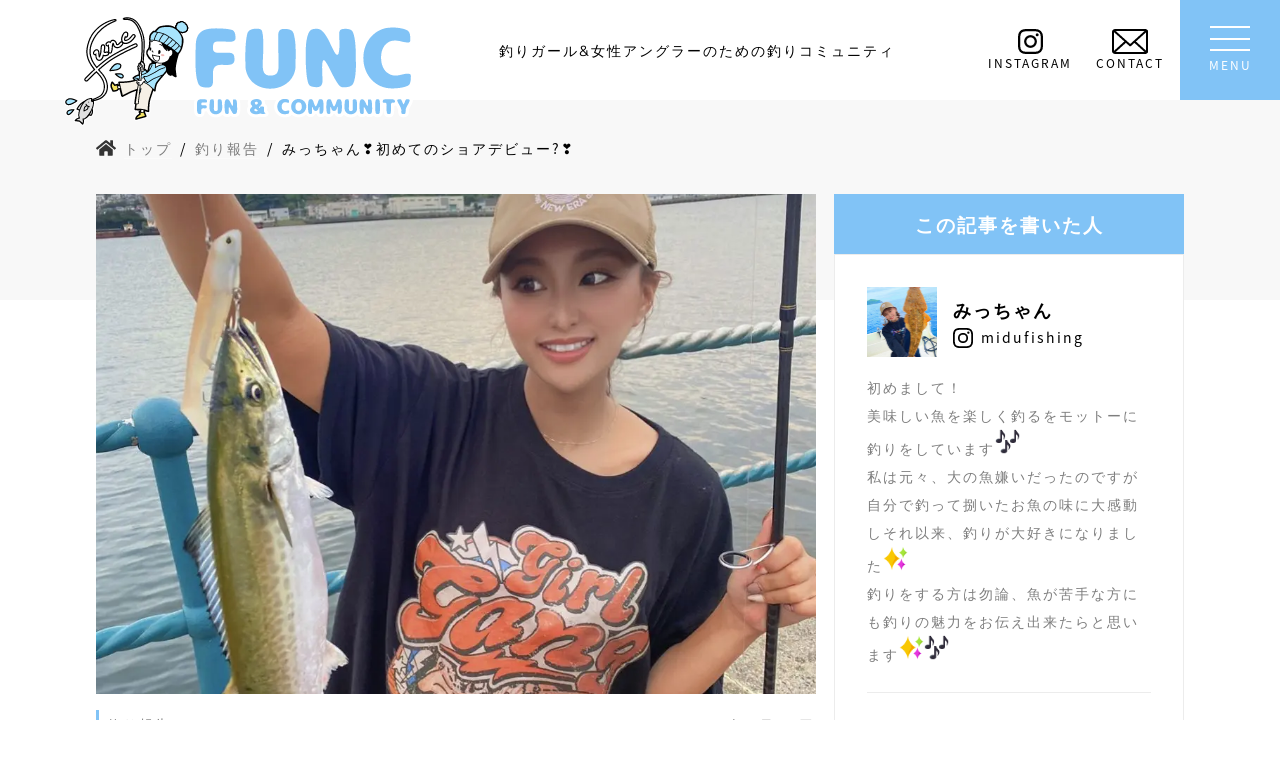

--- FILE ---
content_type: text/html; charset=UTF-8
request_url: https://tsuri-girl.com/fishing-report/14070/
body_size: 56197
content:
<!DOCTYPE html><html lang="ja" class="no-js no-svg"><head><meta charset="UTF-8"><meta http-equiv="X-UA-Compatible" content="IE=edge,chrome=1"/><meta name="format-detection" content="telephone=no"><meta name="viewport" content="width=device-width, initial-scale=1"><link rel="profile" href="https://gmpg.org/xfn/11"><link rel="preload"
 href="https://tsuri-girl.com/wp-content/themes/functheme/fonts/m-plus-rounded/m-plus-rounded-1c-v10-latin-regular.woff2"
 as="font" type="font/woff2" crossorigin><link rel="preload"
 href="https://tsuri-girl.com/wp-content/themes/functheme/fonts/m-plus-rounded/m-plus-rounded-1c-v10-latin-500.woff2"
 as="font" type="font/woff2" crossorigin><link rel="preload"
 href="https://tsuri-girl.com/wp-content/themes/functheme/fonts/noto-sans-jp/noto-sans-jp-v36-latin-regular.woff2"
 as="font" type="font/woff2" crossorigin><link rel="preload"
 href="https://tsuri-girl.com/wp-content/themes/functheme/fonts/noto-sans-jp/noto-sans-jp-v36-latin-700.woff2"
 as="font" type="font/woff2" crossorigin><link rel="preload"
 href="https://tsuri-girl.com/wp-content/themes/functheme/fonts/antro-vectra/antro-vectra.otf"
 as="font" type="font/woff2" crossorigin> <script data-cfasync="false" type="text/javascript">var ewww_webp_supported=!1;function check_webp_feature(A,e){if(e=void 0!==e?e:function(){},ewww_webp_supported)e(ewww_webp_supported);else{var w=new Image;w.onload=function(){ewww_webp_supported=0<w.width&&0<w.height,e&&e(ewww_webp_supported)},w.onerror=function(){e&&e(!1)},w.src="data:image/webp;base64,"+{alpha:"UklGRkoAAABXRUJQVlA4WAoAAAAQAAAAAAAAAAAAQUxQSAwAAAARBxAR/Q9ERP8DAABWUDggGAAAABQBAJ0BKgEAAQAAAP4AAA3AAP7mtQAAAA=="}[A]}}check_webp_feature("alpha");</script><script data-cfasync="false" type="text/javascript">var Arrive=function(c,e,w){"use strict";if(c.MutationObserver&&"undefined"!=typeof HTMLElement){var r,t,a=0,u=(r=HTMLElement.prototype.matches||HTMLElement.prototype.webkitMatchesSelector||HTMLElement.prototype.mozMatchesSelector||HTMLElement.prototype.msMatchesSelector,{matchesSelector:function(e,t){return e instanceof HTMLElement&&r.call(e,t)},addMethod:function(e,t,r){var a=e[t];e[t]=function(){return r.length==arguments.length?r.apply(this,arguments):"function"==typeof a?a.apply(this,arguments):void 0}},callCallbacks:function(e,t){t&&t.options.onceOnly&&1==t.firedElems.length&&(e=[e[0]]);for(var r,a=0;r=e[a];a++)r&&r.callback&&r.callback.call(r.elem,r.elem);t&&t.options.onceOnly&&1==t.firedElems.length&&t.me.unbindEventWithSelectorAndCallback.call(t.target,t.selector,t.callback)},checkChildNodesRecursively:function(e,t,r,a){for(var i,n=0;i=e[n];n++)r(i,t,a)&&a.push({callback:t.callback,elem:i}),0<i.childNodes.length&&u.checkChildNodesRecursively(i.childNodes,t,r,a)},mergeArrays:function(e,t){var r,a={};for(r in e)e.hasOwnProperty(r)&&(a[r]=e[r]);for(r in t)t.hasOwnProperty(r)&&(a[r]=t[r]);return a},toElementsArray:function(e){return void 0===e||"number"==typeof e.length&&e!==c||(e=[e]),e}}),d=((t=function(){this._eventsBucket=[],this._beforeAdding=null,this._beforeRemoving=null}).prototype.addEvent=function(e,t,r,a){var i={target:e,selector:t,options:r,callback:a,firedElems:[]};return this._beforeAdding&&this._beforeAdding(i),this._eventsBucket.push(i),i},t.prototype.removeEvent=function(e){for(var t,r=this._eventsBucket.length-1;t=this._eventsBucket[r];r--)if(e(t)){this._beforeRemoving&&this._beforeRemoving(t);var a=this._eventsBucket.splice(r,1);a&&a.length&&(a[0].callback=null)}},t.prototype.beforeAdding=function(e){this._beforeAdding=e},t.prototype.beforeRemoving=function(e){this._beforeRemoving=e},t),o=function(i,n){var o=new d,l=this,s={fireOnAttributesModification:!1};return o.beforeAdding(function(t){var e,r=t.target;r!==c.document&&r!==c||(r=document.getElementsByTagName("html")[0]),e=new MutationObserver(function(e){n.call(this,e,t)});var a=i(t.options);e.observe(r,a),t.observer=e,t.me=l}),o.beforeRemoving(function(e){e.observer.disconnect()}),this.bindEvent=function(e,t,r){t=u.mergeArrays(s,t);for(var a=u.toElementsArray(this),i=0;i<a.length;i++)o.addEvent(a[i],e,t,r)},this.unbindEvent=function(){var r=u.toElementsArray(this);o.removeEvent(function(e){for(var t=0;t<r.length;t++)if(this===w||e.target===r[t])return!0;return!1})},this.unbindEventWithSelectorOrCallback=function(r){var e,a=u.toElementsArray(this),i=r;e="function"==typeof r?function(e){for(var t=0;t<a.length;t++)if((this===w||e.target===a[t])&&e.callback===i)return!0;return!1}:function(e){for(var t=0;t<a.length;t++)if((this===w||e.target===a[t])&&e.selector===r)return!0;return!1},o.removeEvent(e)},this.unbindEventWithSelectorAndCallback=function(r,a){var i=u.toElementsArray(this);o.removeEvent(function(e){for(var t=0;t<i.length;t++)if((this===w||e.target===i[t])&&e.selector===r&&e.callback===a)return!0;return!1})},this},i=new function(){var s={fireOnAttributesModification:!1,onceOnly:!1,existing:!1};function n(e,t,r){return!(!u.matchesSelector(e,t.selector)||(e._id===w&&(e._id=a++),-1!=t.firedElems.indexOf(e._id))||(t.firedElems.push(e._id),0))}var c=(i=new o(function(e){var t={attributes:!1,childList:!0,subtree:!0};return e.fireOnAttributesModification&&(t.attributes=!0),t},function(e,i){e.forEach(function(e){var t=e.addedNodes,r=e.target,a=[];null!==t&&0<t.length?u.checkChildNodesRecursively(t,i,n,a):"attributes"===e.type&&n(r,i)&&a.push({callback:i.callback,elem:r}),u.callCallbacks(a,i)})})).bindEvent;return i.bindEvent=function(e,t,r){t=void 0===r?(r=t,s):u.mergeArrays(s,t);var a=u.toElementsArray(this);if(t.existing){for(var i=[],n=0;n<a.length;n++)for(var o=a[n].querySelectorAll(e),l=0;l<o.length;l++)i.push({callback:r,elem:o[l]});if(t.onceOnly&&i.length)return r.call(i[0].elem,i[0].elem);setTimeout(u.callCallbacks,1,i)}c.call(this,e,t,r)},i},l=new function(){var a={};function i(e,t){return u.matchesSelector(e,t.selector)}var n=(l=new o(function(){return{childList:!0,subtree:!0}},function(e,a){e.forEach(function(e){var t=e.removedNodes,r=[];null!==t&&0<t.length&&u.checkChildNodesRecursively(t,a,i,r),u.callCallbacks(r,a)})})).bindEvent;return l.bindEvent=function(e,t,r){t=void 0===r?(r=t,a):u.mergeArrays(a,t),n.call(this,e,t,r)},l};e&&g(e.fn),g(HTMLElement.prototype),g(NodeList.prototype),g(HTMLCollection.prototype),g(HTMLDocument.prototype),g(Window.prototype);var n={};return s(i,n,"unbindAllArrive"),s(l,n,"unbindAllLeave"),n}function s(e,t,r){u.addMethod(t,r,e.unbindEvent),u.addMethod(t,r,e.unbindEventWithSelectorOrCallback),u.addMethod(t,r,e.unbindEventWithSelectorAndCallback)}function g(e){e.arrive=i.bindEvent,s(i,e,"unbindArrive"),e.leave=l.bindEvent,s(l,e,"unbindLeave")}}(window,"undefined"==typeof jQuery?null:jQuery,void 0),ewww_webp_supported=!1;function check_webp_feature(e,t){if(ewww_webp_supported)t(ewww_webp_supported);else{var r=new Image;r.onload=function(){ewww_webp_supported=0<r.width&&0<r.height,t(ewww_webp_supported)},r.onerror=function(){t(!1)},r.src="data:image/webp;base64,"+{alpha:"UklGRkoAAABXRUJQVlA4WAoAAAAQAAAAAAAAAAAAQUxQSAwAAAARBxAR/Q9ERP8DAABWUDggGAAAABQBAJ0BKgEAAQAAAP4AAA3AAP7mtQAAAA==",animation:"UklGRlIAAABXRUJQVlA4WAoAAAASAAAAAAAAAAAAQU5JTQYAAAD/////AABBTk1GJgAAAAAAAAAAAAAAAAAAAGQAAABWUDhMDQAAAC8AAAAQBxAREYiI/gcA"}[e]}}function ewwwLoadImages(e){if(e){for(var t=document.querySelectorAll(".batch-image img, .image-wrapper a, .ngg-pro-masonry-item a, .ngg-galleria-offscreen-seo-wrapper a"),r=0,a=t.length;r<a;r++)ewwwAttr(t[r],"data-src",t[r].getAttribute("data-webp")),ewwwAttr(t[r],"data-thumbnail",t[r].getAttribute("data-webp-thumbnail"));for(r=0,a=(n=document.querySelectorAll(".rev_slider ul li")).length;r<a;r++){ewwwAttr(n[r],"data-thumb",n[r].getAttribute("data-webp-thumb"));for(var i=1;i<11;)ewwwAttr(n[r],"data-param"+i,n[r].getAttribute("data-webp-param"+i)),i++}var n;for(r=0,a=(n=document.querySelectorAll(".rev_slider img")).length;r<a;r++)ewwwAttr(n[r],"data-lazyload",n[r].getAttribute("data-webp-lazyload"));var o=document.querySelectorAll("div.woocommerce-product-gallery__image");for(r=0,a=o.length;r<a;r++)ewwwAttr(o[r],"data-thumb",o[r].getAttribute("data-webp-thumb"))}var l=document.querySelectorAll("video");for(r=0,a=l.length;r<a;r++)ewwwAttr(l[r],"poster",e?l[r].getAttribute("data-poster-webp"):l[r].getAttribute("data-poster-image"));var s=document.querySelectorAll("img.ewww_webp_lazy_load");for(r=0,a=s.length;r<a;r++){if(e){ewwwAttr(s[r],"data-lazy-srcset",s[r].getAttribute("data-lazy-srcset-webp")),ewwwAttr(s[r],"data-srcset",s[r].getAttribute("data-srcset-webp")),ewwwAttr(s[r],"data-lazy-src",s[r].getAttribute("data-lazy-src-webp")),ewwwAttr(s[r],"data-src",s[r].getAttribute("data-src-webp")),ewwwAttr(s[r],"data-orig-file",s[r].getAttribute("data-webp-orig-file")),ewwwAttr(s[r],"data-medium-file",s[r].getAttribute("data-webp-medium-file")),ewwwAttr(s[r],"data-large-file",s[r].getAttribute("data-webp-large-file"));var c=s[r].getAttribute("srcset");null!=c&&!1!==c&&c.includes("R0lGOD")&&ewwwAttr(s[r],"src",s[r].getAttribute("data-lazy-src-webp"))}s[r].className=s[r].className.replace(/\bewww_webp_lazy_load\b/,"")}var w=document.querySelectorAll(".ewww_webp");for(r=0,a=w.length;r<a;r++)e?(ewwwAttr(w[r],"srcset",w[r].getAttribute("data-srcset-webp")),ewwwAttr(w[r],"src",w[r].getAttribute("data-src-webp")),ewwwAttr(w[r],"data-orig-file",w[r].getAttribute("data-webp-orig-file")),ewwwAttr(w[r],"data-medium-file",w[r].getAttribute("data-webp-medium-file")),ewwwAttr(w[r],"data-large-file",w[r].getAttribute("data-webp-large-file")),ewwwAttr(w[r],"data-large_image",w[r].getAttribute("data-webp-large_image")),ewwwAttr(w[r],"data-src",w[r].getAttribute("data-webp-src"))):(ewwwAttr(w[r],"srcset",w[r].getAttribute("data-srcset-img")),ewwwAttr(w[r],"src",w[r].getAttribute("data-src-img"))),w[r].className=w[r].className.replace(/\bewww_webp\b/,"ewww_webp_loaded");window.jQuery&&jQuery.fn.isotope&&jQuery.fn.imagesLoaded&&(jQuery(".fusion-posts-container-infinite").imagesLoaded(function(){jQuery(".fusion-posts-container-infinite").hasClass("isotope")&&jQuery(".fusion-posts-container-infinite").isotope()}),jQuery(".fusion-portfolio:not(.fusion-recent-works) .fusion-portfolio-wrapper").imagesLoaded(function(){jQuery(".fusion-portfolio:not(.fusion-recent-works) .fusion-portfolio-wrapper").isotope()}))}function ewwwWebPInit(e){ewwwLoadImages(e),ewwwNggLoadGalleries(e),document.arrive(".ewww_webp",function(){ewwwLoadImages(e)}),document.arrive(".ewww_webp_lazy_load",function(){ewwwLoadImages(e)}),document.arrive("videos",function(){ewwwLoadImages(e)}),"loading"==document.readyState?document.addEventListener("DOMContentLoaded",ewwwJSONParserInit):("undefined"!=typeof galleries&&ewwwNggParseGalleries(e),ewwwWooParseVariations(e))}function ewwwAttr(e,t,r){null!=r&&!1!==r&&e.setAttribute(t,r)}function ewwwJSONParserInit(){"undefined"!=typeof galleries&&check_webp_feature("alpha",ewwwNggParseGalleries),check_webp_feature("alpha",ewwwWooParseVariations)}function ewwwWooParseVariations(e){if(e)for(var t=document.querySelectorAll("form.variations_form"),r=0,a=t.length;r<a;r++){var i=t[r].getAttribute("data-product_variations"),n=!1;try{for(var o in i=JSON.parse(i))void 0!==i[o]&&void 0!==i[o].image&&(void 0!==i[o].image.src_webp&&(i[o].image.src=i[o].image.src_webp,n=!0),void 0!==i[o].image.srcset_webp&&(i[o].image.srcset=i[o].image.srcset_webp,n=!0),void 0!==i[o].image.full_src_webp&&(i[o].image.full_src=i[o].image.full_src_webp,n=!0),void 0!==i[o].image.gallery_thumbnail_src_webp&&(i[o].image.gallery_thumbnail_src=i[o].image.gallery_thumbnail_src_webp,n=!0),void 0!==i[o].image.thumb_src_webp&&(i[o].image.thumb_src=i[o].image.thumb_src_webp,n=!0));n&&ewwwAttr(t[r],"data-product_variations",JSON.stringify(i))}catch(e){}}}function ewwwNggParseGalleries(e){if(e)for(var t in galleries){var r=galleries[t];galleries[t].images_list=ewwwNggParseImageList(r.images_list)}}function ewwwNggLoadGalleries(e){e&&document.addEventListener("ngg.galleria.themeadded",function(e,t){window.ngg_galleria._create_backup=window.ngg_galleria.create,window.ngg_galleria.create=function(e,t){var r=$(e).data("id");return galleries["gallery_"+r].images_list=ewwwNggParseImageList(galleries["gallery_"+r].images_list),window.ngg_galleria._create_backup(e,t)}})}function ewwwNggParseImageList(e){for(var t in e){var r=e[t];if(void 0!==r["image-webp"]&&(e[t].image=r["image-webp"],delete e[t]["image-webp"]),void 0!==r["thumb-webp"]&&(e[t].thumb=r["thumb-webp"],delete e[t]["thumb-webp"]),void 0!==r.full_image_webp&&(e[t].full_image=r.full_image_webp,delete e[t].full_image_webp),void 0!==r.srcsets)for(var a in r.srcsets)nggSrcset=r.srcsets[a],void 0!==r.srcsets[a+"-webp"]&&(e[t].srcsets[a]=r.srcsets[a+"-webp"],delete e[t].srcsets[a+"-webp"]);if(void 0!==r.full_srcsets)for(var i in r.full_srcsets)nggFSrcset=r.full_srcsets[i],void 0!==r.full_srcsets[i+"-webp"]&&(e[t].full_srcsets[i]=r.full_srcsets[i+"-webp"],delete e[t].full_srcsets[i+"-webp"])}return e}check_webp_feature("alpha",ewwwWebPInit);</script><script defer src="[data-uri]"></script> <meta name='robots' content='max-image-preview:large' /> <style media="all">@charset "UTF-8";.wp-block-archives{box-sizing:border-box}.wp-block-archives-dropdown label{display:block}.wp-block-avatar{line-height:0}.wp-block-avatar,.wp-block-avatar img{box-sizing:border-box}.wp-block-avatar.aligncenter{text-align:center}.wp-block-audio{box-sizing:border-box}.wp-block-audio figcaption{margin-bottom:1em;margin-top:.5em}.wp-block-audio audio{min-width:300px;width:100%}.wp-block-button__link{box-sizing:border-box;cursor:pointer;display:inline-block;text-align:center;word-break:break-word}.wp-block-button__link.aligncenter{text-align:center}.wp-block-button__link.alignright{text-align:right}:where(.wp-block-button__link){border-radius:9999px;box-shadow:none;padding:calc(.667em + 2px) calc(1.333em + 2px);text-decoration:none}.wp-block-button[style*=text-decoration] .wp-block-button__link{text-decoration:inherit}.wp-block-buttons>.wp-block-button.has-custom-width{max-width:none}.wp-block-buttons>.wp-block-button.has-custom-width .wp-block-button__link{width:100%}.wp-block-buttons>.wp-block-button.has-custom-font-size .wp-block-button__link{font-size:inherit}.wp-block-buttons>.wp-block-button.wp-block-button__width-25{width:calc(25% - var(--wp--style--block-gap, .5em)*.75)}.wp-block-buttons>.wp-block-button.wp-block-button__width-50{width:calc(50% - var(--wp--style--block-gap, .5em)*.5)}.wp-block-buttons>.wp-block-button.wp-block-button__width-75{width:calc(75% - var(--wp--style--block-gap, .5em)*.25)}.wp-block-buttons>.wp-block-button.wp-block-button__width-100{flex-basis:100%;width:100%}.wp-block-buttons.is-vertical>.wp-block-button.wp-block-button__width-25{width:25%}.wp-block-buttons.is-vertical>.wp-block-button.wp-block-button__width-50{width:50%}.wp-block-buttons.is-vertical>.wp-block-button.wp-block-button__width-75{width:75%}.wp-block-button.is-style-squared,.wp-block-button__link.wp-block-button.is-style-squared{border-radius:0}.wp-block-button.no-border-radius,.wp-block-button__link.no-border-radius{border-radius:0!important}.wp-block-button .wp-block-button__link.is-style-outline,.wp-block-button.is-style-outline>.wp-block-button__link{border:2px solid;padding:.667em 1.333em}.wp-block-button .wp-block-button__link.is-style-outline:not(.has-text-color),.wp-block-button.is-style-outline>.wp-block-button__link:not(.has-text-color){color:currentColor}.wp-block-button .wp-block-button__link.is-style-outline:not(.has-background),.wp-block-button.is-style-outline>.wp-block-button__link:not(.has-background){background-color:transparent;background-image:none}.wp-block-button .wp-block-button__link:where(.has-border-color){border-width:initial}.wp-block-button .wp-block-button__link:where([style*=border-top-color]){border-top-width:medium}.wp-block-button .wp-block-button__link:where([style*=border-right-color]){border-right-width:medium}.wp-block-button .wp-block-button__link:where([style*=border-bottom-color]){border-bottom-width:medium}.wp-block-button .wp-block-button__link:where([style*=border-left-color]){border-left-width:medium}.wp-block-button .wp-block-button__link:where([style*=border-style]){border-width:initial}.wp-block-button .wp-block-button__link:where([style*=border-top-style]){border-top-width:medium}.wp-block-button .wp-block-button__link:where([style*=border-right-style]){border-right-width:medium}.wp-block-button .wp-block-button__link:where([style*=border-bottom-style]){border-bottom-width:medium}.wp-block-button .wp-block-button__link:where([style*=border-left-style]){border-left-width:medium}.wp-block-buttons.is-vertical{flex-direction:column}.wp-block-buttons.is-vertical>.wp-block-button:last-child{margin-bottom:0}.wp-block-buttons>.wp-block-button{display:inline-block;margin:0}.wp-block-buttons.is-content-justification-left{justify-content:flex-start}.wp-block-buttons.is-content-justification-left.is-vertical{align-items:flex-start}.wp-block-buttons.is-content-justification-center{justify-content:center}.wp-block-buttons.is-content-justification-center.is-vertical{align-items:center}.wp-block-buttons.is-content-justification-right{justify-content:flex-end}.wp-block-buttons.is-content-justification-right.is-vertical{align-items:flex-end}.wp-block-buttons.is-content-justification-space-between{justify-content:space-between}.wp-block-buttons.aligncenter{text-align:center}.wp-block-buttons:not(.is-content-justification-space-between,.is-content-justification-right,.is-content-justification-left,.is-content-justification-center) .wp-block-button.aligncenter{margin-left:auto;margin-right:auto;width:100%}.wp-block-buttons[style*=text-decoration] .wp-block-button,.wp-block-buttons[style*=text-decoration] .wp-block-button__link{text-decoration:inherit}.wp-block-buttons.has-custom-font-size .wp-block-button__link{font-size:inherit}.wp-block-button.aligncenter,.wp-block-calendar{text-align:center}.wp-block-calendar td,.wp-block-calendar th{border:1px solid;padding:.25em}.wp-block-calendar th{font-weight:400}.wp-block-calendar caption{background-color:inherit}.wp-block-calendar table{border-collapse:collapse;width:100%}.wp-block-calendar table:where(:not(.has-text-color)){color:#40464d}.wp-block-calendar table:where(:not(.has-text-color)) td,.wp-block-calendar table:where(:not(.has-text-color)) th{border-color:#ddd}.wp-block-calendar table.has-background th{background-color:inherit}.wp-block-calendar table.has-text-color th{color:inherit}:where(.wp-block-calendar table:not(.has-background) th){background:#ddd}.wp-block-categories{box-sizing:border-box}.wp-block-categories.alignleft{margin-right:2em}.wp-block-categories.alignright{margin-left:2em}.wp-block-categories.wp-block-categories-dropdown.aligncenter{text-align:center}.wp-block-code{box-sizing:border-box}.wp-block-code code{display:block;font-family:inherit;overflow-wrap:break-word;white-space:pre-wrap}.wp-block-columns{align-items:normal!important;box-sizing:border-box;display:flex;flex-wrap:wrap!important}@media (min-width:782px){.wp-block-columns{flex-wrap:nowrap!important}}.wp-block-columns.are-vertically-aligned-top{align-items:flex-start}.wp-block-columns.are-vertically-aligned-center{align-items:center}.wp-block-columns.are-vertically-aligned-bottom{align-items:flex-end}@media (max-width:781px){.wp-block-columns:not(.is-not-stacked-on-mobile)>.wp-block-column{flex-basis:100%!important}}@media (min-width:782px){.wp-block-columns:not(.is-not-stacked-on-mobile)>.wp-block-column{flex-basis:0;flex-grow:1}.wp-block-columns:not(.is-not-stacked-on-mobile)>.wp-block-column[style*=flex-basis]{flex-grow:0}}.wp-block-columns.is-not-stacked-on-mobile{flex-wrap:nowrap!important}.wp-block-columns.is-not-stacked-on-mobile>.wp-block-column{flex-basis:0;flex-grow:1}.wp-block-columns.is-not-stacked-on-mobile>.wp-block-column[style*=flex-basis]{flex-grow:0}:where(.wp-block-columns){margin-bottom:1.75em}:where(.wp-block-columns.has-background){padding:1.25em 2.375em}.wp-block-column{flex-grow:1;min-width:0;overflow-wrap:break-word;word-break:break-word}.wp-block-column.is-vertically-aligned-top{align-self:flex-start}.wp-block-column.is-vertically-aligned-center{align-self:center}.wp-block-column.is-vertically-aligned-bottom{align-self:flex-end}.wp-block-column.is-vertically-aligned-bottom,.wp-block-column.is-vertically-aligned-center,.wp-block-column.is-vertically-aligned-top{width:100%}.wp-block-post-comments{box-sizing:border-box}.wp-block-post-comments .alignleft{float:left}.wp-block-post-comments .alignright{float:right}.wp-block-post-comments .navigation:after{clear:both;content:"";display:table}.wp-block-post-comments .commentlist{clear:both;list-style:none;margin:0;padding:0}.wp-block-post-comments .commentlist .comment{min-height:2.25em;padding-left:3.25em}.wp-block-post-comments .commentlist .comment p{font-size:1em;line-height:1.8;margin:1em 0}.wp-block-post-comments .commentlist .children{list-style:none;margin:0;padding:0}.wp-block-post-comments .comment-author{line-height:1.5}.wp-block-post-comments .comment-author .avatar{border-radius:1.5em;display:block;float:left;height:2.5em;margin-right:.75em;margin-top:.5em;width:2.5em}.wp-block-post-comments .comment-author cite{font-style:normal}.wp-block-post-comments .comment-meta{font-size:.875em;line-height:1.5}.wp-block-post-comments .comment-meta b{font-weight:400}.wp-block-post-comments .comment-meta .comment-awaiting-moderation{display:block;margin-bottom:1em;margin-top:1em}.wp-block-post-comments .comment-body .commentmetadata{font-size:.875em}.wp-block-post-comments .comment-form-author label,.wp-block-post-comments .comment-form-comment label,.wp-block-post-comments .comment-form-email label,.wp-block-post-comments .comment-form-url label{display:block;margin-bottom:.25em}.wp-block-post-comments .comment-form input:not([type=submit]):not([type=checkbox]),.wp-block-post-comments .comment-form textarea{box-sizing:border-box;display:block;width:100%}.wp-block-post-comments .comment-form-cookies-consent{display:flex;gap:.25em}.wp-block-post-comments .comment-form-cookies-consent #wp-comment-cookies-consent{margin-top:.35em}.wp-block-post-comments .comment-reply-title{margin-bottom:0}.wp-block-post-comments .comment-reply-title :where(small){font-size:var(--wp--preset--font-size--medium,smaller);margin-left:.5em}.wp-block-post-comments .reply{font-size:.875em;margin-bottom:1.4em}.wp-block-post-comments input:not([type=submit]),.wp-block-post-comments textarea{border:1px solid #949494;font-family:inherit;font-size:1em}.wp-block-post-comments input:not([type=submit]):not([type=checkbox]),.wp-block-post-comments textarea{padding:calc(.667em + 2px)}:where(.wp-block-post-comments input[type=submit]){border:none}.wp-block-comments-pagination>.wp-block-comments-pagination-next,.wp-block-comments-pagination>.wp-block-comments-pagination-numbers,.wp-block-comments-pagination>.wp-block-comments-pagination-previous{margin-bottom:.5em;margin-right:.5em}.wp-block-comments-pagination>.wp-block-comments-pagination-next:last-child,.wp-block-comments-pagination>.wp-block-comments-pagination-numbers:last-child,.wp-block-comments-pagination>.wp-block-comments-pagination-previous:last-child{margin-right:0}.wp-block-comments-pagination .wp-block-comments-pagination-previous-arrow{display:inline-block;margin-right:1ch}.wp-block-comments-pagination .wp-block-comments-pagination-previous-arrow:not(.is-arrow-chevron){transform:scaleX(1)}.wp-block-comments-pagination .wp-block-comments-pagination-next-arrow{display:inline-block;margin-left:1ch}.wp-block-comments-pagination .wp-block-comments-pagination-next-arrow:not(.is-arrow-chevron){transform:scaleX(1)}.wp-block-comments-pagination.aligncenter{justify-content:center}.wp-block-comment-template{box-sizing:border-box;list-style:none;margin-bottom:0;max-width:100%;padding:0}.wp-block-comment-template li{clear:both}.wp-block-comment-template ol{list-style:none;margin-bottom:0;max-width:100%;padding-left:2rem}.wp-block-comment-template.alignleft{float:left}.wp-block-comment-template.aligncenter{margin-left:auto;margin-right:auto;width:-moz-fit-content;width:fit-content}.wp-block-comment-template.alignright{float:right}.wp-block-cover,.wp-block-cover-image{align-items:center;background-position:50%;box-sizing:border-box;display:flex;justify-content:center;min-height:430px;overflow:hidden;overflow:clip;padding:1em;position:relative}.wp-block-cover .has-background-dim:not([class*=-background-color]),.wp-block-cover-image .has-background-dim:not([class*=-background-color]),.wp-block-cover-image.has-background-dim:not([class*=-background-color]),.wp-block-cover.has-background-dim:not([class*=-background-color]){background-color:#000}.wp-block-cover .has-background-dim.has-background-gradient,.wp-block-cover-image .has-background-dim.has-background-gradient{background-color:transparent}.wp-block-cover-image.has-background-dim:before,.wp-block-cover.has-background-dim:before{background-color:inherit;content:""}.wp-block-cover .wp-block-cover__background,.wp-block-cover .wp-block-cover__gradient-background,.wp-block-cover-image .wp-block-cover__background,.wp-block-cover-image .wp-block-cover__gradient-background,.wp-block-cover-image.has-background-dim:not(.has-background-gradient):before,.wp-block-cover.has-background-dim:not(.has-background-gradient):before{bottom:0;left:0;opacity:.5;position:absolute;right:0;top:0;z-index:1}.wp-block-cover-image.has-background-dim.has-background-dim-10 .wp-block-cover__background,.wp-block-cover-image.has-background-dim.has-background-dim-10 .wp-block-cover__gradient-background,.wp-block-cover-image.has-background-dim.has-background-dim-10:not(.has-background-gradient):before,.wp-block-cover.has-background-dim.has-background-dim-10 .wp-block-cover__background,.wp-block-cover.has-background-dim.has-background-dim-10 .wp-block-cover__gradient-background,.wp-block-cover.has-background-dim.has-background-dim-10:not(.has-background-gradient):before{opacity:.1}.wp-block-cover-image.has-background-dim.has-background-dim-20 .wp-block-cover__background,.wp-block-cover-image.has-background-dim.has-background-dim-20 .wp-block-cover__gradient-background,.wp-block-cover-image.has-background-dim.has-background-dim-20:not(.has-background-gradient):before,.wp-block-cover.has-background-dim.has-background-dim-20 .wp-block-cover__background,.wp-block-cover.has-background-dim.has-background-dim-20 .wp-block-cover__gradient-background,.wp-block-cover.has-background-dim.has-background-dim-20:not(.has-background-gradient):before{opacity:.2}.wp-block-cover-image.has-background-dim.has-background-dim-30 .wp-block-cover__background,.wp-block-cover-image.has-background-dim.has-background-dim-30 .wp-block-cover__gradient-background,.wp-block-cover-image.has-background-dim.has-background-dim-30:not(.has-background-gradient):before,.wp-block-cover.has-background-dim.has-background-dim-30 .wp-block-cover__background,.wp-block-cover.has-background-dim.has-background-dim-30 .wp-block-cover__gradient-background,.wp-block-cover.has-background-dim.has-background-dim-30:not(.has-background-gradient):before{opacity:.3}.wp-block-cover-image.has-background-dim.has-background-dim-40 .wp-block-cover__background,.wp-block-cover-image.has-background-dim.has-background-dim-40 .wp-block-cover__gradient-background,.wp-block-cover-image.has-background-dim.has-background-dim-40:not(.has-background-gradient):before,.wp-block-cover.has-background-dim.has-background-dim-40 .wp-block-cover__background,.wp-block-cover.has-background-dim.has-background-dim-40 .wp-block-cover__gradient-background,.wp-block-cover.has-background-dim.has-background-dim-40:not(.has-background-gradient):before{opacity:.4}.wp-block-cover-image.has-background-dim.has-background-dim-50 .wp-block-cover__background,.wp-block-cover-image.has-background-dim.has-background-dim-50 .wp-block-cover__gradient-background,.wp-block-cover-image.has-background-dim.has-background-dim-50:not(.has-background-gradient):before,.wp-block-cover.has-background-dim.has-background-dim-50 .wp-block-cover__background,.wp-block-cover.has-background-dim.has-background-dim-50 .wp-block-cover__gradient-background,.wp-block-cover.has-background-dim.has-background-dim-50:not(.has-background-gradient):before{opacity:.5}.wp-block-cover-image.has-background-dim.has-background-dim-60 .wp-block-cover__background,.wp-block-cover-image.has-background-dim.has-background-dim-60 .wp-block-cover__gradient-background,.wp-block-cover-image.has-background-dim.has-background-dim-60:not(.has-background-gradient):before,.wp-block-cover.has-background-dim.has-background-dim-60 .wp-block-cover__background,.wp-block-cover.has-background-dim.has-background-dim-60 .wp-block-cover__gradient-background,.wp-block-cover.has-background-dim.has-background-dim-60:not(.has-background-gradient):before{opacity:.6}.wp-block-cover-image.has-background-dim.has-background-dim-70 .wp-block-cover__background,.wp-block-cover-image.has-background-dim.has-background-dim-70 .wp-block-cover__gradient-background,.wp-block-cover-image.has-background-dim.has-background-dim-70:not(.has-background-gradient):before,.wp-block-cover.has-background-dim.has-background-dim-70 .wp-block-cover__background,.wp-block-cover.has-background-dim.has-background-dim-70 .wp-block-cover__gradient-background,.wp-block-cover.has-background-dim.has-background-dim-70:not(.has-background-gradient):before{opacity:.7}.wp-block-cover-image.has-background-dim.has-background-dim-80 .wp-block-cover__background,.wp-block-cover-image.has-background-dim.has-background-dim-80 .wp-block-cover__gradient-background,.wp-block-cover-image.has-background-dim.has-background-dim-80:not(.has-background-gradient):before,.wp-block-cover.has-background-dim.has-background-dim-80 .wp-block-cover__background,.wp-block-cover.has-background-dim.has-background-dim-80 .wp-block-cover__gradient-background,.wp-block-cover.has-background-dim.has-background-dim-80:not(.has-background-gradient):before{opacity:.8}.wp-block-cover-image.has-background-dim.has-background-dim-90 .wp-block-cover__background,.wp-block-cover-image.has-background-dim.has-background-dim-90 .wp-block-cover__gradient-background,.wp-block-cover-image.has-background-dim.has-background-dim-90:not(.has-background-gradient):before,.wp-block-cover.has-background-dim.has-background-dim-90 .wp-block-cover__background,.wp-block-cover.has-background-dim.has-background-dim-90 .wp-block-cover__gradient-background,.wp-block-cover.has-background-dim.has-background-dim-90:not(.has-background-gradient):before{opacity:.9}.wp-block-cover-image.has-background-dim.has-background-dim-100 .wp-block-cover__background,.wp-block-cover-image.has-background-dim.has-background-dim-100 .wp-block-cover__gradient-background,.wp-block-cover-image.has-background-dim.has-background-dim-100:not(.has-background-gradient):before,.wp-block-cover.has-background-dim.has-background-dim-100 .wp-block-cover__background,.wp-block-cover.has-background-dim.has-background-dim-100 .wp-block-cover__gradient-background,.wp-block-cover.has-background-dim.has-background-dim-100:not(.has-background-gradient):before{opacity:1}.wp-block-cover .wp-block-cover__background.has-background-dim.has-background-dim-0,.wp-block-cover .wp-block-cover__gradient-background.has-background-dim.has-background-dim-0,.wp-block-cover-image .wp-block-cover__background.has-background-dim.has-background-dim-0,.wp-block-cover-image .wp-block-cover__gradient-background.has-background-dim.has-background-dim-0{opacity:0}.wp-block-cover .wp-block-cover__background.has-background-dim.has-background-dim-10,.wp-block-cover .wp-block-cover__gradient-background.has-background-dim.has-background-dim-10,.wp-block-cover-image .wp-block-cover__background.has-background-dim.has-background-dim-10,.wp-block-cover-image .wp-block-cover__gradient-background.has-background-dim.has-background-dim-10{opacity:.1}.wp-block-cover .wp-block-cover__background.has-background-dim.has-background-dim-20,.wp-block-cover .wp-block-cover__gradient-background.has-background-dim.has-background-dim-20,.wp-block-cover-image .wp-block-cover__background.has-background-dim.has-background-dim-20,.wp-block-cover-image .wp-block-cover__gradient-background.has-background-dim.has-background-dim-20{opacity:.2}.wp-block-cover .wp-block-cover__background.has-background-dim.has-background-dim-30,.wp-block-cover .wp-block-cover__gradient-background.has-background-dim.has-background-dim-30,.wp-block-cover-image .wp-block-cover__background.has-background-dim.has-background-dim-30,.wp-block-cover-image .wp-block-cover__gradient-background.has-background-dim.has-background-dim-30{opacity:.3}.wp-block-cover .wp-block-cover__background.has-background-dim.has-background-dim-40,.wp-block-cover .wp-block-cover__gradient-background.has-background-dim.has-background-dim-40,.wp-block-cover-image .wp-block-cover__background.has-background-dim.has-background-dim-40,.wp-block-cover-image .wp-block-cover__gradient-background.has-background-dim.has-background-dim-40{opacity:.4}.wp-block-cover .wp-block-cover__background.has-background-dim.has-background-dim-50,.wp-block-cover .wp-block-cover__gradient-background.has-background-dim.has-background-dim-50,.wp-block-cover-image .wp-block-cover__background.has-background-dim.has-background-dim-50,.wp-block-cover-image .wp-block-cover__gradient-background.has-background-dim.has-background-dim-50{opacity:.5}.wp-block-cover .wp-block-cover__background.has-background-dim.has-background-dim-60,.wp-block-cover .wp-block-cover__gradient-background.has-background-dim.has-background-dim-60,.wp-block-cover-image .wp-block-cover__background.has-background-dim.has-background-dim-60,.wp-block-cover-image .wp-block-cover__gradient-background.has-background-dim.has-background-dim-60{opacity:.6}.wp-block-cover .wp-block-cover__background.has-background-dim.has-background-dim-70,.wp-block-cover .wp-block-cover__gradient-background.has-background-dim.has-background-dim-70,.wp-block-cover-image .wp-block-cover__background.has-background-dim.has-background-dim-70,.wp-block-cover-image .wp-block-cover__gradient-background.has-background-dim.has-background-dim-70{opacity:.7}.wp-block-cover .wp-block-cover__background.has-background-dim.has-background-dim-80,.wp-block-cover .wp-block-cover__gradient-background.has-background-dim.has-background-dim-80,.wp-block-cover-image .wp-block-cover__background.has-background-dim.has-background-dim-80,.wp-block-cover-image .wp-block-cover__gradient-background.has-background-dim.has-background-dim-80{opacity:.8}.wp-block-cover .wp-block-cover__background.has-background-dim.has-background-dim-90,.wp-block-cover .wp-block-cover__gradient-background.has-background-dim.has-background-dim-90,.wp-block-cover-image .wp-block-cover__background.has-background-dim.has-background-dim-90,.wp-block-cover-image .wp-block-cover__gradient-background.has-background-dim.has-background-dim-90{opacity:.9}.wp-block-cover .wp-block-cover__background.has-background-dim.has-background-dim-100,.wp-block-cover .wp-block-cover__gradient-background.has-background-dim.has-background-dim-100,.wp-block-cover-image .wp-block-cover__background.has-background-dim.has-background-dim-100,.wp-block-cover-image .wp-block-cover__gradient-background.has-background-dim.has-background-dim-100{opacity:1}.wp-block-cover-image.alignleft,.wp-block-cover-image.alignright,.wp-block-cover.alignleft,.wp-block-cover.alignright{max-width:420px;width:100%}.wp-block-cover-image:after,.wp-block-cover:after{content:"";display:block;font-size:0;min-height:inherit}@supports (position:sticky){.wp-block-cover-image:after,.wp-block-cover:after{content:none}}.wp-block-cover-image.aligncenter,.wp-block-cover-image.alignleft,.wp-block-cover-image.alignright,.wp-block-cover.aligncenter,.wp-block-cover.alignleft,.wp-block-cover.alignright{display:flex}.wp-block-cover .wp-block-cover__inner-container,.wp-block-cover-image .wp-block-cover__inner-container{color:inherit;width:100%;z-index:1}.wp-block-cover h1:not(.has-text-color),.wp-block-cover h2:not(.has-text-color),.wp-block-cover h3:not(.has-text-color),.wp-block-cover h4:not(.has-text-color),.wp-block-cover h5:not(.has-text-color),.wp-block-cover h6:not(.has-text-color),.wp-block-cover p:not(.has-text-color),.wp-block-cover-image h1:not(.has-text-color),.wp-block-cover-image h2:not(.has-text-color),.wp-block-cover-image h3:not(.has-text-color),.wp-block-cover-image h4:not(.has-text-color),.wp-block-cover-image h5:not(.has-text-color),.wp-block-cover-image h6:not(.has-text-color),.wp-block-cover-image p:not(.has-text-color){color:inherit}.wp-block-cover-image.is-position-top-left,.wp-block-cover.is-position-top-left{align-items:flex-start;justify-content:flex-start}.wp-block-cover-image.is-position-top-center,.wp-block-cover.is-position-top-center{align-items:flex-start;justify-content:center}.wp-block-cover-image.is-position-top-right,.wp-block-cover.is-position-top-right{align-items:flex-start;justify-content:flex-end}.wp-block-cover-image.is-position-center-left,.wp-block-cover.is-position-center-left{align-items:center;justify-content:flex-start}.wp-block-cover-image.is-position-center-center,.wp-block-cover.is-position-center-center{align-items:center;justify-content:center}.wp-block-cover-image.is-position-center-right,.wp-block-cover.is-position-center-right{align-items:center;justify-content:flex-end}.wp-block-cover-image.is-position-bottom-left,.wp-block-cover.is-position-bottom-left{align-items:flex-end;justify-content:flex-start}.wp-block-cover-image.is-position-bottom-center,.wp-block-cover.is-position-bottom-center{align-items:flex-end;justify-content:center}.wp-block-cover-image.is-position-bottom-right,.wp-block-cover.is-position-bottom-right{align-items:flex-end;justify-content:flex-end}.wp-block-cover-image.has-custom-content-position.has-custom-content-position .wp-block-cover__inner-container,.wp-block-cover.has-custom-content-position.has-custom-content-position .wp-block-cover__inner-container{margin:0;width:auto}.wp-block-cover .wp-block-cover__image-background,.wp-block-cover video.wp-block-cover__video-background,.wp-block-cover-image .wp-block-cover__image-background,.wp-block-cover-image video.wp-block-cover__video-background{border:none;bottom:0;box-shadow:none;height:100%;left:0;margin:0;max-height:none;max-width:none;object-fit:cover;outline:none;padding:0;position:absolute;right:0;top:0;width:100%}.wp-block-cover-image.has-parallax,.wp-block-cover.has-parallax,.wp-block-cover__image-background.has-parallax,video.wp-block-cover__video-background.has-parallax{background-attachment:fixed;background-repeat:no-repeat;background-size:cover}@supports (-webkit-touch-callout:inherit){.wp-block-cover-image.has-parallax,.wp-block-cover.has-parallax,.wp-block-cover__image-background.has-parallax,video.wp-block-cover__video-background.has-parallax{background-attachment:scroll}}@media (prefers-reduced-motion:reduce){.wp-block-cover-image.has-parallax,.wp-block-cover.has-parallax,.wp-block-cover__image-background.has-parallax,video.wp-block-cover__video-background.has-parallax{background-attachment:scroll}}.wp-block-cover-image.is-repeated,.wp-block-cover.is-repeated,.wp-block-cover__image-background.is-repeated,video.wp-block-cover__video-background.is-repeated{background-repeat:repeat;background-size:auto}.wp-block-cover__image-background,.wp-block-cover__video-background{z-index:0}.wp-block-cover-image-text,.wp-block-cover-image-text a,.wp-block-cover-image-text a:active,.wp-block-cover-image-text a:focus,.wp-block-cover-image-text a:hover,.wp-block-cover-text,.wp-block-cover-text a,.wp-block-cover-text a:active,.wp-block-cover-text a:focus,.wp-block-cover-text a:hover,section.wp-block-cover-image h2,section.wp-block-cover-image h2 a,section.wp-block-cover-image h2 a:active,section.wp-block-cover-image h2 a:focus,section.wp-block-cover-image h2 a:hover{color:#fff}.wp-block-cover-image .wp-block-cover.has-left-content{justify-content:flex-start}.wp-block-cover-image .wp-block-cover.has-right-content{justify-content:flex-end}.wp-block-cover-image.has-left-content .wp-block-cover-image-text,.wp-block-cover.has-left-content .wp-block-cover-text,section.wp-block-cover-image.has-left-content>h2{margin-left:0;text-align:left}.wp-block-cover-image.has-right-content .wp-block-cover-image-text,.wp-block-cover.has-right-content .wp-block-cover-text,section.wp-block-cover-image.has-right-content>h2{margin-right:0;text-align:right}.wp-block-cover .wp-block-cover-text,.wp-block-cover-image .wp-block-cover-image-text,section.wp-block-cover-image>h2{font-size:2em;line-height:1.25;margin-bottom:0;max-width:840px;padding:.44em;text-align:center;z-index:1}:where(.wp-block-cover-image:not(.has-text-color)),:where(.wp-block-cover:not(.has-text-color)){color:#fff}:where(.wp-block-cover-image.is-light:not(.has-text-color)),:where(.wp-block-cover.is-light:not(.has-text-color)){color:#000}.wp-block-details{box-sizing:border-box;overflow:hidden}.wp-block-details summary{cursor:pointer}.wp-block-details>:not(summary){margin-block-end:0;margin-block-start:var(--wp--style--block-gap)}.wp-block-details>:last-child{margin-bottom:0}.wp-block-embed.alignleft,.wp-block-embed.alignright,.wp-block[data-align=left]>[data-type="core/embed"],.wp-block[data-align=right]>[data-type="core/embed"]{max-width:360px;width:100%}.wp-block-embed.alignleft .wp-block-embed__wrapper,.wp-block-embed.alignright .wp-block-embed__wrapper,.wp-block[data-align=left]>[data-type="core/embed"] .wp-block-embed__wrapper,.wp-block[data-align=right]>[data-type="core/embed"] .wp-block-embed__wrapper{min-width:280px}.wp-block-cover .wp-block-embed{min-height:240px;min-width:320px}.wp-block-embed{overflow-wrap:break-word}.wp-block-embed figcaption{margin-bottom:1em;margin-top:.5em}.wp-block-embed iframe{max-width:100%}.wp-block-embed__wrapper{position:relative}.wp-embed-responsive .wp-has-aspect-ratio .wp-block-embed__wrapper:before{content:"";display:block;padding-top:50%}.wp-embed-responsive .wp-has-aspect-ratio iframe{bottom:0;height:100%;left:0;position:absolute;right:0;top:0;width:100%}.wp-embed-responsive .wp-embed-aspect-21-9 .wp-block-embed__wrapper:before{padding-top:42.85%}.wp-embed-responsive .wp-embed-aspect-18-9 .wp-block-embed__wrapper:before{padding-top:50%}.wp-embed-responsive .wp-embed-aspect-16-9 .wp-block-embed__wrapper:before{padding-top:56.25%}.wp-embed-responsive .wp-embed-aspect-4-3 .wp-block-embed__wrapper:before{padding-top:75%}.wp-embed-responsive .wp-embed-aspect-1-1 .wp-block-embed__wrapper:before{padding-top:100%}.wp-embed-responsive .wp-embed-aspect-9-16 .wp-block-embed__wrapper:before{padding-top:177.77%}.wp-embed-responsive .wp-embed-aspect-1-2 .wp-block-embed__wrapper:before{padding-top:200%}.wp-block-file:not(.wp-element-button){font-size:.8em}.wp-block-file.aligncenter{text-align:center}.wp-block-file.alignright{text-align:right}.wp-block-file *+.wp-block-file__button{margin-left:.75em}:where(.wp-block-file){margin-bottom:1.5em}.wp-block-file__embed{margin-bottom:1em}:where(.wp-block-file__button){border-radius:2em;display:inline-block;padding:.5em 1em}:where(.wp-block-file__button):is(a):active,:where(.wp-block-file__button):is(a):focus,:where(.wp-block-file__button):is(a):hover,:where(.wp-block-file__button):is(a):visited{box-shadow:none;color:#fff;opacity:.85;text-decoration:none}.blocks-gallery-grid:not(.has-nested-images),.wp-block-gallery:not(.has-nested-images){display:flex;flex-wrap:wrap;list-style-type:none;margin:0;padding:0}.blocks-gallery-grid:not(.has-nested-images) .blocks-gallery-image,.blocks-gallery-grid:not(.has-nested-images) .blocks-gallery-item,.wp-block-gallery:not(.has-nested-images) .blocks-gallery-image,.wp-block-gallery:not(.has-nested-images) .blocks-gallery-item{display:flex;flex-direction:column;flex-grow:1;justify-content:center;margin:0 1em 1em 0;position:relative;width:calc(50% - 1em)}.blocks-gallery-grid:not(.has-nested-images) .blocks-gallery-image:nth-of-type(2n),.blocks-gallery-grid:not(.has-nested-images) .blocks-gallery-item:nth-of-type(2n),.wp-block-gallery:not(.has-nested-images) .blocks-gallery-image:nth-of-type(2n),.wp-block-gallery:not(.has-nested-images) .blocks-gallery-item:nth-of-type(2n){margin-right:0}.blocks-gallery-grid:not(.has-nested-images) .blocks-gallery-image figure,.blocks-gallery-grid:not(.has-nested-images) .blocks-gallery-item figure,.wp-block-gallery:not(.has-nested-images) .blocks-gallery-image figure,.wp-block-gallery:not(.has-nested-images) .blocks-gallery-item figure{align-items:flex-end;display:flex;height:100%;justify-content:flex-start;margin:0}.blocks-gallery-grid:not(.has-nested-images) .blocks-gallery-image img,.blocks-gallery-grid:not(.has-nested-images) .blocks-gallery-item img,.wp-block-gallery:not(.has-nested-images) .blocks-gallery-image img,.wp-block-gallery:not(.has-nested-images) .blocks-gallery-item img{display:block;height:auto;max-width:100%;width:auto}.blocks-gallery-grid:not(.has-nested-images) .blocks-gallery-image figcaption,.blocks-gallery-grid:not(.has-nested-images) .blocks-gallery-item figcaption,.wp-block-gallery:not(.has-nested-images) .blocks-gallery-image figcaption,.wp-block-gallery:not(.has-nested-images) .blocks-gallery-item figcaption{background:linear-gradient(0deg,rgba(0,0,0,.7),rgba(0,0,0,.3) 70%,transparent);bottom:0;box-sizing:border-box;color:#fff;font-size:.8em;margin:0;max-height:100%;overflow:auto;padding:3em .77em .7em;position:absolute;text-align:center;width:100%;z-index:2}.blocks-gallery-grid:not(.has-nested-images) .blocks-gallery-image figcaption img,.blocks-gallery-grid:not(.has-nested-images) .blocks-gallery-item figcaption img,.wp-block-gallery:not(.has-nested-images) .blocks-gallery-image figcaption img,.wp-block-gallery:not(.has-nested-images) .blocks-gallery-item figcaption img{display:inline}.blocks-gallery-grid:not(.has-nested-images) figcaption,.wp-block-gallery:not(.has-nested-images) figcaption{flex-grow:1}.blocks-gallery-grid:not(.has-nested-images).is-cropped .blocks-gallery-image a,.blocks-gallery-grid:not(.has-nested-images).is-cropped .blocks-gallery-image img,.blocks-gallery-grid:not(.has-nested-images).is-cropped .blocks-gallery-item a,.blocks-gallery-grid:not(.has-nested-images).is-cropped .blocks-gallery-item img,.wp-block-gallery:not(.has-nested-images).is-cropped .blocks-gallery-image a,.wp-block-gallery:not(.has-nested-images).is-cropped .blocks-gallery-image img,.wp-block-gallery:not(.has-nested-images).is-cropped .blocks-gallery-item a,.wp-block-gallery:not(.has-nested-images).is-cropped .blocks-gallery-item img{flex:1;height:100%;object-fit:cover;width:100%}.blocks-gallery-grid:not(.has-nested-images).columns-1 .blocks-gallery-image,.blocks-gallery-grid:not(.has-nested-images).columns-1 .blocks-gallery-item,.wp-block-gallery:not(.has-nested-images).columns-1 .blocks-gallery-image,.wp-block-gallery:not(.has-nested-images).columns-1 .blocks-gallery-item{margin-right:0;width:100%}@media (min-width:600px){.blocks-gallery-grid:not(.has-nested-images).columns-3 .blocks-gallery-image,.blocks-gallery-grid:not(.has-nested-images).columns-3 .blocks-gallery-item,.wp-block-gallery:not(.has-nested-images).columns-3 .blocks-gallery-image,.wp-block-gallery:not(.has-nested-images).columns-3 .blocks-gallery-item{margin-right:1em;width:calc(33.33333% - .66667em)}.blocks-gallery-grid:not(.has-nested-images).columns-4 .blocks-gallery-image,.blocks-gallery-grid:not(.has-nested-images).columns-4 .blocks-gallery-item,.wp-block-gallery:not(.has-nested-images).columns-4 .blocks-gallery-image,.wp-block-gallery:not(.has-nested-images).columns-4 .blocks-gallery-item{margin-right:1em;width:calc(25% - .75em)}.blocks-gallery-grid:not(.has-nested-images).columns-5 .blocks-gallery-image,.blocks-gallery-grid:not(.has-nested-images).columns-5 .blocks-gallery-item,.wp-block-gallery:not(.has-nested-images).columns-5 .blocks-gallery-image,.wp-block-gallery:not(.has-nested-images).columns-5 .blocks-gallery-item{margin-right:1em;width:calc(20% - .8em)}.blocks-gallery-grid:not(.has-nested-images).columns-6 .blocks-gallery-image,.blocks-gallery-grid:not(.has-nested-images).columns-6 .blocks-gallery-item,.wp-block-gallery:not(.has-nested-images).columns-6 .blocks-gallery-image,.wp-block-gallery:not(.has-nested-images).columns-6 .blocks-gallery-item{margin-right:1em;width:calc(16.66667% - .83333em)}.blocks-gallery-grid:not(.has-nested-images).columns-7 .blocks-gallery-image,.blocks-gallery-grid:not(.has-nested-images).columns-7 .blocks-gallery-item,.wp-block-gallery:not(.has-nested-images).columns-7 .blocks-gallery-image,.wp-block-gallery:not(.has-nested-images).columns-7 .blocks-gallery-item{margin-right:1em;width:calc(14.28571% - .85714em)}.blocks-gallery-grid:not(.has-nested-images).columns-8 .blocks-gallery-image,.blocks-gallery-grid:not(.has-nested-images).columns-8 .blocks-gallery-item,.wp-block-gallery:not(.has-nested-images).columns-8 .blocks-gallery-image,.wp-block-gallery:not(.has-nested-images).columns-8 .blocks-gallery-item{margin-right:1em;width:calc(12.5% - .875em)}.blocks-gallery-grid:not(.has-nested-images).columns-1 .blocks-gallery-image:nth-of-type(1n),.blocks-gallery-grid:not(.has-nested-images).columns-1 .blocks-gallery-item:nth-of-type(1n),.blocks-gallery-grid:not(.has-nested-images).columns-2 .blocks-gallery-image:nth-of-type(2n),.blocks-gallery-grid:not(.has-nested-images).columns-2 .blocks-gallery-item:nth-of-type(2n),.blocks-gallery-grid:not(.has-nested-images).columns-3 .blocks-gallery-image:nth-of-type(3n),.blocks-gallery-grid:not(.has-nested-images).columns-3 .blocks-gallery-item:nth-of-type(3n),.blocks-gallery-grid:not(.has-nested-images).columns-4 .blocks-gallery-image:nth-of-type(4n),.blocks-gallery-grid:not(.has-nested-images).columns-4 .blocks-gallery-item:nth-of-type(4n),.blocks-gallery-grid:not(.has-nested-images).columns-5 .blocks-gallery-image:nth-of-type(5n),.blocks-gallery-grid:not(.has-nested-images).columns-5 .blocks-gallery-item:nth-of-type(5n),.blocks-gallery-grid:not(.has-nested-images).columns-6 .blocks-gallery-image:nth-of-type(6n),.blocks-gallery-grid:not(.has-nested-images).columns-6 .blocks-gallery-item:nth-of-type(6n),.blocks-gallery-grid:not(.has-nested-images).columns-7 .blocks-gallery-image:nth-of-type(7n),.blocks-gallery-grid:not(.has-nested-images).columns-7 .blocks-gallery-item:nth-of-type(7n),.blocks-gallery-grid:not(.has-nested-images).columns-8 .blocks-gallery-image:nth-of-type(8n),.blocks-gallery-grid:not(.has-nested-images).columns-8 .blocks-gallery-item:nth-of-type(8n),.wp-block-gallery:not(.has-nested-images).columns-1 .blocks-gallery-image:nth-of-type(1n),.wp-block-gallery:not(.has-nested-images).columns-1 .blocks-gallery-item:nth-of-type(1n),.wp-block-gallery:not(.has-nested-images).columns-2 .blocks-gallery-image:nth-of-type(2n),.wp-block-gallery:not(.has-nested-images).columns-2 .blocks-gallery-item:nth-of-type(2n),.wp-block-gallery:not(.has-nested-images).columns-3 .blocks-gallery-image:nth-of-type(3n),.wp-block-gallery:not(.has-nested-images).columns-3 .blocks-gallery-item:nth-of-type(3n),.wp-block-gallery:not(.has-nested-images).columns-4 .blocks-gallery-image:nth-of-type(4n),.wp-block-gallery:not(.has-nested-images).columns-4 .blocks-gallery-item:nth-of-type(4n),.wp-block-gallery:not(.has-nested-images).columns-5 .blocks-gallery-image:nth-of-type(5n),.wp-block-gallery:not(.has-nested-images).columns-5 .blocks-gallery-item:nth-of-type(5n),.wp-block-gallery:not(.has-nested-images).columns-6 .blocks-gallery-image:nth-of-type(6n),.wp-block-gallery:not(.has-nested-images).columns-6 .blocks-gallery-item:nth-of-type(6n),.wp-block-gallery:not(.has-nested-images).columns-7 .blocks-gallery-image:nth-of-type(7n),.wp-block-gallery:not(.has-nested-images).columns-7 .blocks-gallery-item:nth-of-type(7n),.wp-block-gallery:not(.has-nested-images).columns-8 .blocks-gallery-image:nth-of-type(8n),.wp-block-gallery:not(.has-nested-images).columns-8 .blocks-gallery-item:nth-of-type(8n){margin-right:0}}.blocks-gallery-grid:not(.has-nested-images) .blocks-gallery-image:last-child,.blocks-gallery-grid:not(.has-nested-images) .blocks-gallery-item:last-child,.wp-block-gallery:not(.has-nested-images) .blocks-gallery-image:last-child,.wp-block-gallery:not(.has-nested-images) .blocks-gallery-item:last-child{margin-right:0}.blocks-gallery-grid:not(.has-nested-images).alignleft,.blocks-gallery-grid:not(.has-nested-images).alignright,.wp-block-gallery:not(.has-nested-images).alignleft,.wp-block-gallery:not(.has-nested-images).alignright{max-width:420px;width:100%}.blocks-gallery-grid:not(.has-nested-images).aligncenter .blocks-gallery-item figure,.wp-block-gallery:not(.has-nested-images).aligncenter .blocks-gallery-item figure{justify-content:center}.wp-block-gallery:not(.is-cropped) .blocks-gallery-item{align-self:flex-start}figure.wp-block-gallery.has-nested-images{align-items:normal}.wp-block-gallery.has-nested-images figure.wp-block-image:not(#individual-image){margin:0;width:calc(50% - var(--wp--style--unstable-gallery-gap, 16px)/2)}.wp-block-gallery.has-nested-images figure.wp-block-image{box-sizing:border-box;display:flex;flex-direction:column;flex-grow:1;justify-content:center;max-width:100%;position:relative}.wp-block-gallery.has-nested-images figure.wp-block-image>a,.wp-block-gallery.has-nested-images figure.wp-block-image>div{flex-direction:column;flex-grow:1;margin:0}.wp-block-gallery.has-nested-images figure.wp-block-image img{display:block;height:auto;max-width:100%!important;width:auto}.wp-block-gallery.has-nested-images figure.wp-block-image figcaption{background:linear-gradient(0deg,rgba(0,0,0,.7),rgba(0,0,0,.3) 70%,transparent);bottom:0;box-sizing:border-box;color:#fff;font-size:13px;left:0;margin-bottom:0;max-height:60%;overflow:auto;padding:0 8px 8px;position:absolute;text-align:center;width:100%}.wp-block-gallery.has-nested-images figure.wp-block-image figcaption img{display:inline}.wp-block-gallery.has-nested-images figure.wp-block-image figcaption a{color:inherit}.wp-block-gallery.has-nested-images figure.wp-block-image.has-custom-border img{box-sizing:border-box}.wp-block-gallery.has-nested-images figure.wp-block-image.has-custom-border>a,.wp-block-gallery.has-nested-images figure.wp-block-image.has-custom-border>div,.wp-block-gallery.has-nested-images figure.wp-block-image.is-style-rounded>a,.wp-block-gallery.has-nested-images figure.wp-block-image.is-style-rounded>div{flex:1 1 auto}.wp-block-gallery.has-nested-images figure.wp-block-image.has-custom-border figcaption,.wp-block-gallery.has-nested-images figure.wp-block-image.is-style-rounded figcaption{background:none;color:inherit;flex:initial;margin:0;padding:10px 10px 9px;position:relative}.wp-block-gallery.has-nested-images figcaption{flex-basis:100%;flex-grow:1;text-align:center}.wp-block-gallery.has-nested-images:not(.is-cropped) figure.wp-block-image:not(#individual-image){margin-bottom:auto;margin-top:0}.wp-block-gallery.has-nested-images.is-cropped figure.wp-block-image:not(#individual-image){align-self:inherit}.wp-block-gallery.has-nested-images.is-cropped figure.wp-block-image:not(#individual-image)>a,.wp-block-gallery.has-nested-images.is-cropped figure.wp-block-image:not(#individual-image)>div:not(.components-drop-zone){display:flex}.wp-block-gallery.has-nested-images.is-cropped figure.wp-block-image:not(#individual-image) a,.wp-block-gallery.has-nested-images.is-cropped figure.wp-block-image:not(#individual-image) img{flex:1 0 0%;height:100%;object-fit:cover;width:100%}.wp-block-gallery.has-nested-images.columns-1 figure.wp-block-image:not(#individual-image){width:100%}@media (min-width:600px){.wp-block-gallery.has-nested-images.columns-3 figure.wp-block-image:not(#individual-image){width:calc(33.33333% - var(--wp--style--unstable-gallery-gap, 16px)*.66667)}.wp-block-gallery.has-nested-images.columns-4 figure.wp-block-image:not(#individual-image){width:calc(25% - var(--wp--style--unstable-gallery-gap, 16px)*.75)}.wp-block-gallery.has-nested-images.columns-5 figure.wp-block-image:not(#individual-image){width:calc(20% - var(--wp--style--unstable-gallery-gap, 16px)*.8)}.wp-block-gallery.has-nested-images.columns-6 figure.wp-block-image:not(#individual-image){width:calc(16.66667% - var(--wp--style--unstable-gallery-gap, 16px)*.83333)}.wp-block-gallery.has-nested-images.columns-7 figure.wp-block-image:not(#individual-image){width:calc(14.28571% - var(--wp--style--unstable-gallery-gap, 16px)*.85714)}.wp-block-gallery.has-nested-images.columns-8 figure.wp-block-image:not(#individual-image){width:calc(12.5% - var(--wp--style--unstable-gallery-gap, 16px)*.875)}.wp-block-gallery.has-nested-images.columns-default figure.wp-block-image:not(#individual-image){width:calc(33.33% - var(--wp--style--unstable-gallery-gap, 16px)*.66667)}.wp-block-gallery.has-nested-images.columns-default figure.wp-block-image:not(#individual-image):first-child:nth-last-child(2),.wp-block-gallery.has-nested-images.columns-default figure.wp-block-image:not(#individual-image):first-child:nth-last-child(2)~figure.wp-block-image:not(#individual-image){width:calc(50% - var(--wp--style--unstable-gallery-gap, 16px)*.5)}.wp-block-gallery.has-nested-images.columns-default figure.wp-block-image:not(#individual-image):first-child:last-child{width:100%}}.wp-block-gallery.has-nested-images.alignleft,.wp-block-gallery.has-nested-images.alignright{max-width:420px;width:100%}.wp-block-gallery.has-nested-images.aligncenter{justify-content:center}.wp-block-group{box-sizing:border-box}h1.has-background,h2.has-background,h3.has-background,h4.has-background,h5.has-background,h6.has-background{padding:1.25em 2.375em}.wp-block-image img{box-sizing:border-box;height:auto;max-width:100%;vertical-align:bottom}.wp-block-image[style*=border-radius] img,.wp-block-image[style*=border-radius]>a{border-radius:inherit}.wp-block-image.has-custom-border img{box-sizing:border-box}.wp-block-image.aligncenter{text-align:center}.wp-block-image.alignfull img,.wp-block-image.alignwide img{height:auto;width:100%}.wp-block-image .aligncenter,.wp-block-image .alignleft,.wp-block-image .alignright,.wp-block-image.aligncenter,.wp-block-image.alignleft,.wp-block-image.alignright{display:table}.wp-block-image .aligncenter>figcaption,.wp-block-image .alignleft>figcaption,.wp-block-image .alignright>figcaption,.wp-block-image.aligncenter>figcaption,.wp-block-image.alignleft>figcaption,.wp-block-image.alignright>figcaption{caption-side:bottom;display:table-caption}.wp-block-image .alignleft{float:left;margin:.5em 1em .5em 0}.wp-block-image .alignright{float:right;margin:.5em 0 .5em 1em}.wp-block-image .aligncenter{margin-left:auto;margin-right:auto}.wp-block-image figcaption{margin-bottom:1em;margin-top:.5em}.wp-block-image .is-style-rounded img,.wp-block-image.is-style-circle-mask img,.wp-block-image.is-style-rounded img{border-radius:9999px}@supports ((-webkit-mask-image:none) or (mask-image:none)) or (-webkit-mask-image:none){.wp-block-image.is-style-circle-mask img{border-radius:0;-webkit-mask-image:url('data:image/svg+xml;utf8,<svg viewBox="0 0 100 100" xmlns="http://www.w3.org/2000/svg"><circle cx="50" cy="50" r="50"/></svg>');mask-image:url('data:image/svg+xml;utf8,<svg viewBox="0 0 100 100" xmlns="http://www.w3.org/2000/svg"><circle cx="50" cy="50" r="50"/></svg>');mask-mode:alpha;-webkit-mask-position:center;mask-position:center;-webkit-mask-repeat:no-repeat;mask-repeat:no-repeat;-webkit-mask-size:contain;mask-size:contain}}.wp-block-image :where(.has-border-color){border-style:solid}.wp-block-image :where([style*=border-top-color]){border-top-style:solid}.wp-block-image :where([style*=border-right-color]){border-right-style:solid}.wp-block-image :where([style*=border-bottom-color]){border-bottom-style:solid}.wp-block-image :where([style*=border-left-color]){border-left-style:solid}.wp-block-image :where([style*=border-width]){border-style:solid}.wp-block-image :where([style*=border-top-width]){border-top-style:solid}.wp-block-image :where([style*=border-right-width]){border-right-style:solid}.wp-block-image :where([style*=border-bottom-width]){border-bottom-style:solid}.wp-block-image :where([style*=border-left-width]){border-left-style:solid}.wp-block-image figure{margin:0}.wp-lightbox-container .img-container{position:relative}.wp-lightbox-container button{background:none;border:none;cursor:zoom-in;height:100%;position:absolute;width:100%;z-index:100}.wp-lightbox-container button:focus-visible{outline:5px auto #212121;outline:5px auto -webkit-focus-ring-color;outline-offset:5px}.wp-lightbox-overlay{height:100vh;left:0;overflow:hidden;position:fixed;top:0;visibility:hidden;width:100vw;z-index:100000}.wp-lightbox-overlay .close-button{cursor:pointer;padding:0;position:absolute;right:12.5px;top:12.5px;z-index:5000000}.wp-lightbox-overlay .wp-block-image{align-items:center;box-sizing:border-box;display:flex;flex-direction:column;height:100%;justify-content:center;position:absolute;width:100%;z-index:3000000}.wp-lightbox-overlay .wp-block-image figcaption{display:none}.wp-lightbox-overlay .wp-block-image img{max-height:100%;max-width:100%;width:auto}.wp-lightbox-overlay button{background:none;border:none}.wp-lightbox-overlay .scrim{background-color:#fff;height:100%;opacity:.9;position:absolute;width:100%;z-index:2000000}.wp-lightbox-overlay.fade.active{animation:turn-on-visibility .25s both;visibility:visible}.wp-lightbox-overlay.fade.active img{animation:turn-on-visibility .3s both}.wp-lightbox-overlay.fade.hideanimationenabled:not(.active){animation:turn-off-visibility .3s both}.wp-lightbox-overlay.fade.hideanimationenabled:not(.active) img{animation:turn-off-visibility .25s both}.wp-lightbox-overlay.zoom img{height:var(--lightbox-image-max-height);position:absolute;transform-origin:top left;width:var(--lightbox-image-max-width)}.wp-lightbox-overlay.zoom.active{opacity:1;visibility:visible}.wp-lightbox-overlay.zoom.active .wp-block-image img{animation:lightbox-zoom-in .4s forwards}@media (prefers-reduced-motion){.wp-lightbox-overlay.zoom.active .wp-block-image img{animation:turn-on-visibility .4s both}}.wp-lightbox-overlay.zoom.active .scrim{animation:turn-on-visibility .4s forwards}.wp-lightbox-overlay.zoom.hideanimationenabled:not(.active) .wp-block-image img{animation:lightbox-zoom-out .4s forwards}@media (prefers-reduced-motion){.wp-lightbox-overlay.zoom.hideanimationenabled:not(.active) .wp-block-image img{animation:turn-off-visibility .4s both}}.wp-lightbox-overlay.zoom.hideanimationenabled:not(.active) .scrim{animation:turn-off-visibility .4s forwards}html.has-lightbox-open{overflow:hidden}@keyframes turn-on-visibility{0%{opacity:0}to{opacity:1}}@keyframes turn-off-visibility{0%{opacity:1;visibility:visible}99%{opacity:0;visibility:visible}to{opacity:0;visibility:hidden}}@keyframes lightbox-zoom-in{0%{left:var(--lightbox-initial-left-position);top:var(--lightbox-initial-top-position);transform:scale(var(--lightbox-scale-width),var(--lightbox-scale-height))}to{left:var(--lightbox-target-left-position);top:var(--lightbox-target-top-position);transform:scale(1)}}@keyframes lightbox-zoom-out{0%{left:var(--lightbox-target-left-position);top:var(--lightbox-target-top-position);transform:scale(1);visibility:visible}99%{visibility:visible}to{left:var(--lightbox-initial-left-position);top:var(--lightbox-initial-top-position);transform:scale(var(--lightbox-scale-width),var(--lightbox-scale-height))}}ol.wp-block-latest-comments{box-sizing:border-box;margin-left:0}:where(.wp-block-latest-comments:not([style*=line-height] .wp-block-latest-comments__comment)){line-height:1.1}:where(.wp-block-latest-comments:not([style*=line-height] .wp-block-latest-comments__comment-excerpt p)){line-height:1.8}.has-dates :where(.wp-block-latest-comments:not([style*=line-height])),.has-excerpts :where(.wp-block-latest-comments:not([style*=line-height])){line-height:1.5}.wp-block-latest-comments .wp-block-latest-comments{padding-left:0}.wp-block-latest-comments__comment{list-style:none;margin-bottom:1em}.has-avatars .wp-block-latest-comments__comment{list-style:none;min-height:2.25em}.has-avatars .wp-block-latest-comments__comment .wp-block-latest-comments__comment-excerpt,.has-avatars .wp-block-latest-comments__comment .wp-block-latest-comments__comment-meta{margin-left:3.25em}.wp-block-latest-comments__comment-excerpt p{font-size:.875em;margin:.36em 0 1.4em}.wp-block-latest-comments__comment-date{display:block;font-size:.75em}.wp-block-latest-comments .avatar,.wp-block-latest-comments__comment-avatar{border-radius:1.5em;display:block;float:left;height:2.5em;margin-right:.75em;width:2.5em}.wp-block-latest-comments[class*=-font-size] a,.wp-block-latest-comments[style*=font-size] a{font-size:inherit}.wp-block-latest-posts{box-sizing:border-box}.wp-block-latest-posts.alignleft{margin-right:2em}.wp-block-latest-posts.alignright{margin-left:2em}.wp-block-latest-posts.wp-block-latest-posts__list{list-style:none;padding-left:0}.wp-block-latest-posts.wp-block-latest-posts__list li{clear:both}.wp-block-latest-posts.is-grid{display:flex;flex-wrap:wrap;padding:0}.wp-block-latest-posts.is-grid li{margin:0 1.25em 1.25em 0;width:100%}@media (min-width:600px){.wp-block-latest-posts.columns-2 li{width:calc(50% - .625em)}.wp-block-latest-posts.columns-2 li:nth-child(2n){margin-right:0}.wp-block-latest-posts.columns-3 li{width:calc(33.33333% - .83333em)}.wp-block-latest-posts.columns-3 li:nth-child(3n){margin-right:0}.wp-block-latest-posts.columns-4 li{width:calc(25% - .9375em)}.wp-block-latest-posts.columns-4 li:nth-child(4n){margin-right:0}.wp-block-latest-posts.columns-5 li{width:calc(20% - 1em)}.wp-block-latest-posts.columns-5 li:nth-child(5n){margin-right:0}.wp-block-latest-posts.columns-6 li{width:calc(16.66667% - 1.04167em)}.wp-block-latest-posts.columns-6 li:nth-child(6n){margin-right:0}}.wp-block-latest-posts__post-author,.wp-block-latest-posts__post-date{display:block;font-size:.8125em}.wp-block-latest-posts__post-excerpt{margin-bottom:1em;margin-top:.5em}.wp-block-latest-posts__featured-image a{display:inline-block}.wp-block-latest-posts__featured-image img{height:auto;max-width:100%;width:auto}.wp-block-latest-posts__featured-image.alignleft{float:left;margin-right:1em}.wp-block-latest-posts__featured-image.alignright{float:right;margin-left:1em}.wp-block-latest-posts__featured-image.aligncenter{margin-bottom:1em;text-align:center}ol,ul{box-sizing:border-box}ol.has-background,ul.has-background{padding:1.25em 2.375em}.wp-block-media-text{box-sizing:border-box;
  /*!rtl:begin:ignore*/direction:ltr;
  /*!rtl:end:ignore*/display:grid;grid-template-columns:50% 1fr;grid-template-rows:auto}.wp-block-media-text.has-media-on-the-right{grid-template-columns:1fr 50%}.wp-block-media-text.is-vertically-aligned-top .wp-block-media-text__content,.wp-block-media-text.is-vertically-aligned-top .wp-block-media-text__media{align-self:start}.wp-block-media-text .wp-block-media-text__content,.wp-block-media-text .wp-block-media-text__media,.wp-block-media-text.is-vertically-aligned-center .wp-block-media-text__content,.wp-block-media-text.is-vertically-aligned-center .wp-block-media-text__media{align-self:center}.wp-block-media-text.is-vertically-aligned-bottom .wp-block-media-text__content,.wp-block-media-text.is-vertically-aligned-bottom .wp-block-media-text__media{align-self:end}.wp-block-media-text .wp-block-media-text__media{
  /*!rtl:begin:ignore*/grid-column:1;grid-row:1;
  /*!rtl:end:ignore*/margin:0}.wp-block-media-text .wp-block-media-text__content{direction:ltr;
  /*!rtl:begin:ignore*/grid-column:2;grid-row:1;
  /*!rtl:end:ignore*/padding:0 8%;word-break:break-word}.wp-block-media-text.has-media-on-the-right .wp-block-media-text__media{
  /*!rtl:begin:ignore*/grid-column:2;grid-row:1
  /*!rtl:end:ignore*/}.wp-block-media-text.has-media-on-the-right .wp-block-media-text__content{
  /*!rtl:begin:ignore*/grid-column:1;grid-row:1
  /*!rtl:end:ignore*/}.wp-block-media-text__media img,.wp-block-media-text__media video{height:auto;max-width:unset;vertical-align:middle;width:100%}.wp-block-media-text.is-image-fill .wp-block-media-text__media{background-size:cover;height:100%;min-height:250px}.wp-block-media-text.is-image-fill .wp-block-media-text__media>a{display:block;height:100%}.wp-block-media-text.is-image-fill .wp-block-media-text__media img{clip:rect(0,0,0,0);border:0;height:1px;margin:-1px;overflow:hidden;padding:0;position:absolute;width:1px}@media (max-width:600px){.wp-block-media-text.is-stacked-on-mobile{grid-template-columns:100%!important}.wp-block-media-text.is-stacked-on-mobile .wp-block-media-text__media{grid-column:1;grid-row:1}.wp-block-media-text.is-stacked-on-mobile .wp-block-media-text__content{grid-column:1;grid-row:2}}.wp-block-navigation{--navigation-layout-justification-setting:flex-start;--navigation-layout-direction:row;--navigation-layout-wrap:wrap;--navigation-layout-justify:flex-start;--navigation-layout-align:center;position:relative}.wp-block-navigation ul{margin-bottom:0;margin-left:0;margin-top:0;padding-left:0}.wp-block-navigation ul,.wp-block-navigation ul li{list-style:none;padding:0}.wp-block-navigation .wp-block-navigation-item{align-items:center;display:flex;position:relative}.wp-block-navigation .wp-block-navigation-item .wp-block-navigation__submenu-container:empty{display:none}.wp-block-navigation .wp-block-navigation-item__content{display:block}.wp-block-navigation .wp-block-navigation-item__content.wp-block-navigation-item__content{color:inherit}.wp-block-navigation.has-text-decoration-underline .wp-block-navigation-item__content,.wp-block-navigation.has-text-decoration-underline .wp-block-navigation-item__content:active,.wp-block-navigation.has-text-decoration-underline .wp-block-navigation-item__content:focus{text-decoration:underline}.wp-block-navigation.has-text-decoration-line-through .wp-block-navigation-item__content,.wp-block-navigation.has-text-decoration-line-through .wp-block-navigation-item__content:active,.wp-block-navigation.has-text-decoration-line-through .wp-block-navigation-item__content:focus{text-decoration:line-through}.wp-block-navigation:where(:not([class*=has-text-decoration])) a{text-decoration:none}.wp-block-navigation:where(:not([class*=has-text-decoration])) a:active,.wp-block-navigation:where(:not([class*=has-text-decoration])) a:focus{text-decoration:none}.wp-block-navigation .wp-block-navigation__submenu-icon{align-self:center;background-color:inherit;border:none;color:currentColor;display:inline-block;font-size:inherit;height:.6em;line-height:0;margin-left:.25em;padding:0;width:.6em}.wp-block-navigation .wp-block-navigation__submenu-icon svg{stroke:currentColor;display:inline-block;height:inherit;margin-top:.075em;width:inherit}.wp-block-navigation.is-vertical{--navigation-layout-direction:column;--navigation-layout-justify:initial;--navigation-layout-align:flex-start}.wp-block-navigation.no-wrap{--navigation-layout-wrap:nowrap}.wp-block-navigation.items-justified-center{--navigation-layout-justification-setting:center;--navigation-layout-justify:center}.wp-block-navigation.items-justified-center.is-vertical{--navigation-layout-align:center}.wp-block-navigation.items-justified-right{--navigation-layout-justification-setting:flex-end;--navigation-layout-justify:flex-end}.wp-block-navigation.items-justified-right.is-vertical{--navigation-layout-align:flex-end}.wp-block-navigation.items-justified-space-between{--navigation-layout-justification-setting:space-between;--navigation-layout-justify:space-between}.wp-block-navigation .has-child .wp-block-navigation__submenu-container{align-items:normal;background-color:inherit;color:inherit;display:flex;flex-direction:column;height:0;left:-1px;opacity:0;overflow:hidden;position:absolute;top:100%;transition:opacity .1s linear;visibility:hidden;width:0;z-index:2}.wp-block-navigation .has-child .wp-block-navigation__submenu-container>.wp-block-navigation-item>.wp-block-navigation-item__content{display:flex;flex-grow:1}.wp-block-navigation .has-child .wp-block-navigation__submenu-container>.wp-block-navigation-item>.wp-block-navigation-item__content .wp-block-navigation__submenu-icon{margin-left:auto;margin-right:0}.wp-block-navigation .has-child .wp-block-navigation__submenu-container .wp-block-navigation-item__content{margin:0}@media (min-width:782px){.wp-block-navigation .has-child .wp-block-navigation__submenu-container .wp-block-navigation__submenu-container{left:100%;top:-1px}.wp-block-navigation .has-child .wp-block-navigation__submenu-container .wp-block-navigation__submenu-container:before{background:transparent;content:"";display:block;height:100%;position:absolute;right:100%;width:.5em}.wp-block-navigation .has-child .wp-block-navigation__submenu-container .wp-block-navigation__submenu-icon{margin-right:.25em}.wp-block-navigation .has-child .wp-block-navigation__submenu-container .wp-block-navigation__submenu-icon svg{transform:rotate(-90deg)}}.wp-block-navigation .has-child:not(.open-on-click):hover>.wp-block-navigation__submenu-container{height:auto;min-width:200px;opacity:1;overflow:visible;visibility:visible;width:auto}.wp-block-navigation .has-child:not(.open-on-click):not(.open-on-hover-click):focus-within>.wp-block-navigation__submenu-container{height:auto;min-width:200px;opacity:1;overflow:visible;visibility:visible;width:auto}.wp-block-navigation .has-child .wp-block-navigation-submenu__toggle[aria-expanded=true]~.wp-block-navigation__submenu-container{height:auto;min-width:200px;opacity:1;overflow:visible;visibility:visible;width:auto}.wp-block-navigation.has-background .has-child .wp-block-navigation__submenu-container{left:0;top:100%}@media (min-width:782px){.wp-block-navigation.has-background .has-child .wp-block-navigation__submenu-container .wp-block-navigation__submenu-container{left:100%;top:0}}.wp-block-navigation-submenu{display:flex;position:relative}.wp-block-navigation-submenu .wp-block-navigation__submenu-icon svg{stroke:currentColor}button.wp-block-navigation-item__content{background-color:transparent;border:none;color:currentColor;font-family:inherit;font-size:inherit;font-style:inherit;font-weight:inherit;line-height:inherit;text-align:left;text-transform:inherit}.wp-block-navigation-submenu__toggle{cursor:pointer}.wp-block-navigation-item.open-on-click .wp-block-navigation-submenu__toggle{padding-right:.85em}.wp-block-navigation-item.open-on-click .wp-block-navigation-submenu__toggle+.wp-block-navigation__submenu-icon{margin-left:-.6em;pointer-events:none}.wp-block-navigation .wp-block-page-list,.wp-block-navigation__container,.wp-block-navigation__responsive-close,.wp-block-navigation__responsive-container,.wp-block-navigation__responsive-container-content,.wp-block-navigation__responsive-dialog{gap:inherit}:where(.wp-block-navigation.has-background .wp-block-navigation-item a:not(.wp-element-button)),:where(.wp-block-navigation.has-background .wp-block-navigation-submenu a:not(.wp-element-button)){padding:.5em 1em}:where(.wp-block-navigation .wp-block-navigation__submenu-container .wp-block-navigation-item a:not(.wp-element-button)),:where(.wp-block-navigation .wp-block-navigation__submenu-container .wp-block-navigation-submenu a:not(.wp-element-button)),:where(.wp-block-navigation .wp-block-navigation__submenu-container .wp-block-navigation-submenu button.wp-block-navigation-item__content),:where(.wp-block-navigation .wp-block-navigation__submenu-container .wp-block-pages-list__item button.wp-block-navigation-item__content){padding:.5em 1em}.wp-block-navigation.items-justified-right .wp-block-navigation__container .has-child .wp-block-navigation__submenu-container,.wp-block-navigation.items-justified-right .wp-block-page-list>.has-child .wp-block-navigation__submenu-container,.wp-block-navigation.items-justified-space-between .wp-block-page-list>.has-child:last-child .wp-block-navigation__submenu-container,.wp-block-navigation.items-justified-space-between>.wp-block-navigation__container>.has-child:last-child .wp-block-navigation__submenu-container{left:auto;right:0}.wp-block-navigation.items-justified-right .wp-block-navigation__container .has-child .wp-block-navigation__submenu-container .wp-block-navigation__submenu-container,.wp-block-navigation.items-justified-right .wp-block-page-list>.has-child .wp-block-navigation__submenu-container .wp-block-navigation__submenu-container,.wp-block-navigation.items-justified-space-between .wp-block-page-list>.has-child:last-child .wp-block-navigation__submenu-container .wp-block-navigation__submenu-container,.wp-block-navigation.items-justified-space-between>.wp-block-navigation__container>.has-child:last-child .wp-block-navigation__submenu-container .wp-block-navigation__submenu-container{left:-1px;right:-1px}@media (min-width:782px){.wp-block-navigation.items-justified-right .wp-block-navigation__container .has-child .wp-block-navigation__submenu-container .wp-block-navigation__submenu-container,.wp-block-navigation.items-justified-right .wp-block-page-list>.has-child .wp-block-navigation__submenu-container .wp-block-navigation__submenu-container,.wp-block-navigation.items-justified-space-between .wp-block-page-list>.has-child:last-child .wp-block-navigation__submenu-container .wp-block-navigation__submenu-container,.wp-block-navigation.items-justified-space-between>.wp-block-navigation__container>.has-child:last-child .wp-block-navigation__submenu-container .wp-block-navigation__submenu-container{left:auto;right:100%}}.wp-block-navigation:not(.has-background) .wp-block-navigation__submenu-container{background-color:#fff;border:1px solid rgba(0,0,0,.15);color:#000}.wp-block-navigation__container{align-items:var(--navigation-layout-align,initial);display:flex;flex-direction:var(--navigation-layout-direction,initial);flex-wrap:var(--navigation-layout-wrap,wrap);justify-content:var(--navigation-layout-justify,initial);list-style:none;margin:0;padding-left:0}.wp-block-navigation__container .is-responsive{display:none}.wp-block-navigation__container:only-child,.wp-block-page-list:only-child{flex-grow:1}@keyframes overlay-menu__fade-in-animation{0%{opacity:0;transform:translateY(.5em)}to{opacity:1;transform:translateY(0)}}.wp-block-navigation__responsive-container{bottom:0;display:none;left:0;position:fixed;right:0;top:0}.wp-block-navigation__responsive-container .wp-block-navigation-link a{color:inherit}.wp-block-navigation__responsive-container .wp-block-navigation__responsive-container-content{align-items:var(--navigation-layout-align,initial);display:flex;flex-direction:var(--navigation-layout-direction,initial);flex-wrap:var(--navigation-layout-wrap,wrap);justify-content:var(--navigation-layout-justify,initial)}.wp-block-navigation__responsive-container:not(.is-menu-open.is-menu-open){background-color:inherit!important;color:inherit!important}.wp-block-navigation__responsive-container.is-menu-open{animation:overlay-menu__fade-in-animation .1s ease-out;animation-fill-mode:forwards;background-color:inherit;display:flex;flex-direction:column;overflow:auto;padding:var(--wp--style--root--padding-top,2rem) var(--wp--style--root--padding-right,2rem) var(--wp--style--root--padding-bottom,2rem) var(--wp--style--root--padding-left,2rem);z-index:100000}@media (prefers-reduced-motion:reduce){.wp-block-navigation__responsive-container.is-menu-open{animation-delay:0s;animation-duration:1ms}}.wp-block-navigation__responsive-container.is-menu-open .wp-block-navigation__responsive-container-content{align-items:var(--navigation-layout-justification-setting,inherit);display:flex;flex-direction:column;flex-wrap:nowrap;overflow:visible;padding-top:calc(2rem + 24px)}.wp-block-navigation__responsive-container.is-menu-open .wp-block-navigation__responsive-container-content,.wp-block-navigation__responsive-container.is-menu-open .wp-block-navigation__responsive-container-content .wp-block-navigation__container,.wp-block-navigation__responsive-container.is-menu-open .wp-block-navigation__responsive-container-content .wp-block-page-list{justify-content:flex-start}.wp-block-navigation__responsive-container.is-menu-open .wp-block-navigation__responsive-container-content .wp-block-navigation__submenu-icon{display:none}.wp-block-navigation__responsive-container.is-menu-open .wp-block-navigation__responsive-container-content .has-child .wp-block-navigation__submenu-container{border:none;height:auto;min-width:200px;opacity:1;overflow:initial;padding-left:2rem;padding-right:2rem;position:static;visibility:visible;width:auto}.wp-block-navigation__responsive-container.is-menu-open .wp-block-navigation__responsive-container-content .wp-block-navigation__container,.wp-block-navigation__responsive-container.is-menu-open .wp-block-navigation__responsive-container-content .wp-block-navigation__submenu-container{gap:inherit}.wp-block-navigation__responsive-container.is-menu-open .wp-block-navigation__responsive-container-content .wp-block-navigation__submenu-container{padding-top:var(--wp--style--block-gap,2em)}.wp-block-navigation__responsive-container.is-menu-open .wp-block-navigation__responsive-container-content .wp-block-navigation-item__content{padding:0}.wp-block-navigation__responsive-container.is-menu-open .wp-block-navigation__responsive-container-content .wp-block-navigation-item,.wp-block-navigation__responsive-container.is-menu-open .wp-block-navigation__responsive-container-content .wp-block-navigation__container,.wp-block-navigation__responsive-container.is-menu-open .wp-block-navigation__responsive-container-content .wp-block-page-list{align-items:var(--navigation-layout-justification-setting,initial);display:flex;flex-direction:column}.wp-block-navigation__responsive-container.is-menu-open .wp-block-navigation-item,.wp-block-navigation__responsive-container.is-menu-open .wp-block-navigation-item .wp-block-navigation__submenu-container,.wp-block-navigation__responsive-container.is-menu-open .wp-block-page-list{background:transparent!important;color:inherit!important}.wp-block-navigation__responsive-container.is-menu-open .wp-block-navigation__submenu-container.wp-block-navigation__submenu-container.wp-block-navigation__submenu-container.wp-block-navigation__submenu-container{left:auto;right:auto}@media (min-width:600px){.wp-block-navigation__responsive-container:not(.hidden-by-default):not(.is-menu-open){background-color:inherit;display:block;position:relative;width:100%;z-index:auto}.wp-block-navigation__responsive-container:not(.hidden-by-default):not(.is-menu-open) .wp-block-navigation__responsive-container-close{display:none}.wp-block-navigation__responsive-container.is-menu-open .wp-block-navigation__submenu-container.wp-block-navigation__submenu-container.wp-block-navigation__submenu-container.wp-block-navigation__submenu-container{left:0}}.wp-block-navigation:not(.has-background) .wp-block-navigation__responsive-container.is-menu-open{background-color:#fff;color:#000}.wp-block-navigation__toggle_button_label{font-size:1rem;font-weight:700}.wp-block-navigation__responsive-container-close,.wp-block-navigation__responsive-container-open{background:transparent;border:none;color:currentColor;cursor:pointer;margin:0;padding:0;text-transform:inherit;vertical-align:middle}.wp-block-navigation__responsive-container-close svg,.wp-block-navigation__responsive-container-open svg{fill:currentColor;display:block;height:24px;pointer-events:none;width:24px}.wp-block-navigation__responsive-container-open{display:flex}.wp-block-navigation__responsive-container-open.wp-block-navigation__responsive-container-open.wp-block-navigation__responsive-container-open{font-family:inherit;font-size:inherit;font-weight:inherit}@media (min-width:600px){.wp-block-navigation__responsive-container-open:not(.always-shown){display:none}}.wp-block-navigation__responsive-container-close{position:absolute;right:0;top:0;z-index:2}.wp-block-navigation__responsive-container-close.wp-block-navigation__responsive-container-close.wp-block-navigation__responsive-container-close{font-family:inherit;font-size:inherit;font-weight:inherit}.wp-block-navigation__responsive-close{width:100%}.has-modal-open .wp-block-navigation__responsive-close{margin-left:auto;margin-right:auto;max-width:var(--wp--style--global--wide-size,100%)}.wp-block-navigation__responsive-close:focus{outline:none}.is-menu-open .wp-block-navigation__responsive-close,.is-menu-open .wp-block-navigation__responsive-container-content,.is-menu-open .wp-block-navigation__responsive-dialog{box-sizing:border-box}.wp-block-navigation__responsive-dialog{position:relative}.has-modal-open .admin-bar .is-menu-open .wp-block-navigation__responsive-dialog{margin-top:46px}@media (min-width:782px){.has-modal-open .admin-bar .is-menu-open .wp-block-navigation__responsive-dialog{margin-top:32px}}html.has-modal-open{overflow:hidden}.wp-block-navigation .wp-block-navigation-item__label{overflow-wrap:break-word;word-break:normal}.wp-block-navigation .wp-block-navigation-item__description{display:none}.wp-block-navigation .wp-block-page-list{align-items:var(--navigation-layout-align,initial);background-color:inherit;display:flex;flex-direction:var(--navigation-layout-direction,initial);flex-wrap:var(--navigation-layout-wrap,wrap);justify-content:var(--navigation-layout-justify,initial)}.wp-block-navigation .wp-block-navigation-item{background-color:inherit}.is-small-text{font-size:.875em}.is-regular-text{font-size:1em}.is-large-text{font-size:2.25em}.is-larger-text{font-size:3em}.has-drop-cap:not(:focus):first-letter{float:left;font-size:8.4em;font-style:normal;font-weight:100;line-height:.68;margin:.05em .1em 0 0;text-transform:uppercase}body.rtl .has-drop-cap:not(:focus):first-letter{float:none;margin-left:.1em}p.has-drop-cap.has-background{overflow:hidden}p.has-background{padding:1.25em 2.375em}:where(p.has-text-color:not(.has-link-color)) a{color:inherit}.wp-block-post-author{display:flex;flex-wrap:wrap}.wp-block-post-author__byline{font-size:.5em;margin-bottom:0;margin-top:0;width:100%}.wp-block-post-author__avatar{margin-right:1em}.wp-block-post-author__bio{font-size:.7em;margin-bottom:.7em}.wp-block-post-author__content{flex-basis:0;flex-grow:1}.wp-block-post-author__name{margin:0}.wp-block-post-comments-form{box-sizing:border-box}.wp-block-post-comments-form[style*=font-weight] :where(.comment-reply-title){font-weight:inherit}.wp-block-post-comments-form[style*=font-family] :where(.comment-reply-title){font-family:inherit}.wp-block-post-comments-form[class*=-font-size] :where(.comment-reply-title),.wp-block-post-comments-form[style*=font-size] :where(.comment-reply-title){font-size:inherit}.wp-block-post-comments-form[style*=line-height] :where(.comment-reply-title){line-height:inherit}.wp-block-post-comments-form[style*=font-style] :where(.comment-reply-title){font-style:inherit}.wp-block-post-comments-form[style*=letter-spacing] :where(.comment-reply-title){letter-spacing:inherit}.wp-block-post-comments-form input[type=submit]{box-shadow:none;cursor:pointer;display:inline-block;overflow-wrap:break-word;text-align:center}.wp-block-post-comments-form input:not([type=submit]),.wp-block-post-comments-form textarea{border:1px solid #949494;font-family:inherit;font-size:1em}.wp-block-post-comments-form input:not([type=submit]):not([type=checkbox]),.wp-block-post-comments-form textarea{padding:calc(.667em + 2px)}.wp-block-post-comments-form .comment-form input:not([type=submit]):not([type=checkbox]):not([type=hidden]),.wp-block-post-comments-form .comment-form textarea{box-sizing:border-box;display:block;width:100%}.wp-block-post-comments-form .comment-form-author label,.wp-block-post-comments-form .comment-form-email label,.wp-block-post-comments-form .comment-form-url label{display:block;margin-bottom:.25em}.wp-block-post-comments-form .comment-form-cookies-consent{display:flex;gap:.25em}.wp-block-post-comments-form .comment-form-cookies-consent #wp-comment-cookies-consent{margin-top:.35em}.wp-block-post-comments-form .comment-reply-title{margin-bottom:0}.wp-block-post-comments-form .comment-reply-title :where(small){font-size:var(--wp--preset--font-size--medium,smaller);margin-left:.5em}.wp-block-post-date{box-sizing:border-box}:where(.wp-block-post-excerpt){margin-bottom:var(--wp--style--block-gap);margin-top:var(--wp--style--block-gap)}.wp-block-post-excerpt__excerpt{margin-bottom:0;margin-top:0}.wp-block-post-excerpt__more-text{margin-bottom:0;margin-top:var(--wp--style--block-gap)}.wp-block-post-excerpt__more-link{display:inline-block}.wp-block-post-featured-image{margin-left:0;margin-right:0}.wp-block-post-featured-image a{display:block;height:100%}.wp-block-post-featured-image img{box-sizing:border-box;height:auto;max-width:100%;vertical-align:bottom;width:100%}.wp-block-post-featured-image.alignfull img,.wp-block-post-featured-image.alignwide img{width:100%}.wp-block-post-featured-image .wp-block-post-featured-image__overlay.has-background-dim{background-color:#000;inset:0;position:absolute}.wp-block-post-featured-image{position:relative}.wp-block-post-featured-image .wp-block-post-featured-image__overlay.has-background-gradient{background-color:transparent}.wp-block-post-featured-image .wp-block-post-featured-image__overlay.has-background-dim-0{opacity:0}.wp-block-post-featured-image .wp-block-post-featured-image__overlay.has-background-dim-10{opacity:.1}.wp-block-post-featured-image .wp-block-post-featured-image__overlay.has-background-dim-20{opacity:.2}.wp-block-post-featured-image .wp-block-post-featured-image__overlay.has-background-dim-30{opacity:.3}.wp-block-post-featured-image .wp-block-post-featured-image__overlay.has-background-dim-40{opacity:.4}.wp-block-post-featured-image .wp-block-post-featured-image__overlay.has-background-dim-50{opacity:.5}.wp-block-post-featured-image .wp-block-post-featured-image__overlay.has-background-dim-60{opacity:.6}.wp-block-post-featured-image .wp-block-post-featured-image__overlay.has-background-dim-70{opacity:.7}.wp-block-post-featured-image .wp-block-post-featured-image__overlay.has-background-dim-80{opacity:.8}.wp-block-post-featured-image .wp-block-post-featured-image__overlay.has-background-dim-90{opacity:.9}.wp-block-post-featured-image .wp-block-post-featured-image__overlay.has-background-dim-100{opacity:1}.wp-block-post-navigation-link .wp-block-post-navigation-link__arrow-previous{display:inline-block;margin-right:1ch}.wp-block-post-navigation-link .wp-block-post-navigation-link__arrow-previous:not(.is-arrow-chevron){transform:scaleX(1)}.wp-block-post-navigation-link .wp-block-post-navigation-link__arrow-next{display:inline-block;margin-left:1ch}.wp-block-post-navigation-link .wp-block-post-navigation-link__arrow-next:not(.is-arrow-chevron){transform:scaleX(1)}.wp-block-post-terms{box-sizing:border-box}.wp-block-post-terms .wp-block-post-terms__separator{white-space:pre-wrap}.wp-block-post-time-to-read,.wp-block-post-title{box-sizing:border-box}.wp-block-post-title{word-break:break-word}.wp-block-post-title a{display:inline-block}.wp-block-preformatted{white-space:pre-wrap}.wp-block-preformatted.has-background{padding:1.25em 2.375em}.wp-block-pullquote{box-sizing:border-box;overflow-wrap:break-word;padding:3em 0;text-align:center}.wp-block-pullquote blockquote,.wp-block-pullquote cite,.wp-block-pullquote p{color:inherit}.wp-block-pullquote.alignleft,.wp-block-pullquote.alignright{max-width:420px}.wp-block-pullquote cite,.wp-block-pullquote footer{position:relative}.wp-block-pullquote .has-text-color a{color:inherit}:where(.wp-block-pullquote){margin:0 0 1em}.wp-block-pullquote.has-text-align-left blockquote{text-align:left}.wp-block-pullquote.has-text-align-right blockquote{text-align:right}.wp-block-pullquote.is-style-solid-color{border:none}.wp-block-pullquote.is-style-solid-color blockquote{margin-left:auto;margin-right:auto;max-width:60%}.wp-block-pullquote.is-style-solid-color blockquote p{font-size:2em;margin-bottom:0;margin-top:0}.wp-block-pullquote.is-style-solid-color blockquote cite{font-style:normal;text-transform:none}.wp-block-pullquote cite{color:inherit}.wp-block-post-template{list-style:none;margin-bottom:0;margin-top:0;max-width:100%;padding:0}.wp-block-post-template.wp-block-post-template{background:none}.wp-block-post-template.is-flex-container{display:flex;flex-direction:row;flex-wrap:wrap;gap:1.25em}.wp-block-post-template.is-flex-container>li{margin:0;width:100%}@media (min-width:600px){.wp-block-post-template.is-flex-container.is-flex-container.columns-2>li{width:calc(50% - .625em)}.wp-block-post-template.is-flex-container.is-flex-container.columns-3>li{width:calc(33.33333% - .83333em)}.wp-block-post-template.is-flex-container.is-flex-container.columns-4>li{width:calc(25% - .9375em)}.wp-block-post-template.is-flex-container.is-flex-container.columns-5>li{width:calc(20% - 1em)}.wp-block-post-template.is-flex-container.is-flex-container.columns-6>li{width:calc(16.66667% - 1.04167em)}}@media (max-width:600px){.wp-block-post-template-is-layout-grid.wp-block-post-template-is-layout-grid.wp-block-post-template-is-layout-grid.wp-block-post-template-is-layout-grid{grid-template-columns:1fr}}.wp-block-query-pagination>.wp-block-query-pagination-next,.wp-block-query-pagination>.wp-block-query-pagination-numbers,.wp-block-query-pagination>.wp-block-query-pagination-previous{margin-bottom:.5em;margin-right:.5em}.wp-block-query-pagination>.wp-block-query-pagination-next:last-child,.wp-block-query-pagination>.wp-block-query-pagination-numbers:last-child,.wp-block-query-pagination>.wp-block-query-pagination-previous:last-child{margin-right:0}.wp-block-query-pagination.is-content-justification-space-between>.wp-block-query-pagination-next:last-of-type{margin-inline-start:auto}.wp-block-query-pagination.is-content-justification-space-between>.wp-block-query-pagination-previous:first-child{margin-inline-end:auto}.wp-block-query-pagination .wp-block-query-pagination-previous-arrow{display:inline-block;margin-right:1ch}.wp-block-query-pagination .wp-block-query-pagination-previous-arrow:not(.is-arrow-chevron){transform:scaleX(1)}.wp-block-query-pagination .wp-block-query-pagination-next-arrow{display:inline-block;margin-left:1ch}.wp-block-query-pagination .wp-block-query-pagination-next-arrow:not(.is-arrow-chevron){transform:scaleX(1)}.wp-block-query-pagination.aligncenter{justify-content:center}.wp-block-query-title,.wp-block-quote{box-sizing:border-box}.wp-block-quote{overflow-wrap:break-word}.wp-block-quote.is-large:where(:not(.is-style-plain)),.wp-block-quote.is-style-large:where(:not(.is-style-plain)){margin-bottom:1em;padding:0 1em}.wp-block-quote.is-large:where(:not(.is-style-plain)) p,.wp-block-quote.is-style-large:where(:not(.is-style-plain)) p{font-size:1.5em;font-style:italic;line-height:1.6}.wp-block-quote.is-large:where(:not(.is-style-plain)) cite,.wp-block-quote.is-large:where(:not(.is-style-plain)) footer,.wp-block-quote.is-style-large:where(:not(.is-style-plain)) cite,.wp-block-quote.is-style-large:where(:not(.is-style-plain)) footer{font-size:1.125em;text-align:right}.wp-block-read-more{display:block;width:-moz-fit-content;width:fit-content}.wp-block-read-more:not([style*=text-decoration]),.wp-block-read-more:not([style*=text-decoration]):active,.wp-block-read-more:not([style*=text-decoration]):focus{text-decoration:none}ul.wp-block-rss{list-style:none;padding:0}ul.wp-block-rss.wp-block-rss{box-sizing:border-box}ul.wp-block-rss.alignleft{margin-right:2em}ul.wp-block-rss.alignright{margin-left:2em}ul.wp-block-rss.is-grid{display:flex;flex-wrap:wrap;list-style:none;padding:0}ul.wp-block-rss.is-grid li{margin:0 1em 1em 0;width:100%}@media (min-width:600px){ul.wp-block-rss.columns-2 li{width:calc(50% - 1em)}ul.wp-block-rss.columns-3 li{width:calc(33.33333% - 1em)}ul.wp-block-rss.columns-4 li{width:calc(25% - 1em)}ul.wp-block-rss.columns-5 li{width:calc(20% - 1em)}ul.wp-block-rss.columns-6 li{width:calc(16.66667% - 1em)}}.wp-block-rss__item-author,.wp-block-rss__item-publish-date{display:block;font-size:.8125em}.wp-block-search__button{margin-left:10px;word-break:normal}.wp-block-search__button.has-icon{line-height:0}.wp-block-search__button svg{fill:currentColor;min-height:24px;min-width:24px;vertical-align:text-bottom}:where(.wp-block-search__button){border:1px solid #ccc;padding:6px 10px}.wp-block-search__inside-wrapper{display:flex;flex:auto;flex-wrap:nowrap;max-width:100%}.wp-block-search__label{width:100%}.wp-block-search__input{-webkit-appearance:initial;appearance:none;border:1px solid #949494;flex-grow:1;margin-left:0;margin-right:0;min-width:3rem;padding:8px;text-decoration:unset!important}.wp-block-search.wp-block-search__button-only .wp-block-search__button{margin-left:0}:where(.wp-block-search__button-inside .wp-block-search__inside-wrapper){border:1px solid #949494;box-sizing:border-box;padding:4px}:where(.wp-block-search__button-inside .wp-block-search__inside-wrapper) .wp-block-search__input{border:none;border-radius:0;padding:0 4px}:where(.wp-block-search__button-inside .wp-block-search__inside-wrapper) .wp-block-search__input:focus{outline:none}:where(.wp-block-search__button-inside .wp-block-search__inside-wrapper) :where(.wp-block-search__button){padding:4px 8px}.wp-block-search.aligncenter .wp-block-search__inside-wrapper{margin:auto}.wp-block-search__button-behavior-expand .wp-block-search__inside-wrapper{min-width:0!important;transition-property:width}.wp-block-search__button-behavior-expand .wp-block-search__input{flex-basis:100%;transition-duration:.3s}.wp-block-search__button-behavior-expand.wp-block-search__searchfield-hidden,.wp-block-search__button-behavior-expand.wp-block-search__searchfield-hidden .wp-block-search__inside-wrapper{overflow:hidden}.wp-block-search__button-behavior-expand.wp-block-search__searchfield-hidden .wp-block-search__input{border-left-width:0!important;border-right-width:0!important;flex-basis:0;flex-grow:0;margin:0;min-width:0!important;padding-left:0!important;padding-right:0!important;width:0!important}.wp-block[data-align=right] .wp-block-search__button-behavior-expand .wp-block-search__inside-wrapper{float:right}.wp-block-separator{border:1px solid;border-left:none;border-right:none}.wp-block-separator.is-style-dots{background:none!important;border:none;height:auto;line-height:1;text-align:center}.wp-block-separator.is-style-dots:before{color:currentColor;content:"···";font-family:serif;font-size:1.5em;letter-spacing:2em;padding-left:2em}.wp-block-site-logo{box-sizing:border-box;line-height:0}.wp-block-site-logo a{display:inline-block}.wp-block-site-logo.is-default-size img{height:auto;width:120px}.wp-block-site-logo img{height:auto;max-width:100%}.wp-block-site-logo a,.wp-block-site-logo img{border-radius:inherit}.wp-block-site-logo.aligncenter{margin-left:auto;margin-right:auto;text-align:center}.wp-block-site-logo.is-style-rounded{border-radius:9999px}.wp-block-site-title a{color:inherit}.wp-block-social-links{background:none;box-sizing:border-box;margin-left:0;padding-left:0;padding-right:0;text-indent:0}.wp-block-social-links .wp-social-link a,.wp-block-social-links .wp-social-link a:hover{border-bottom:0;box-shadow:none;text-decoration:none}.wp-block-social-links .wp-social-link a{padding:.25em}.wp-block-social-links .wp-social-link svg{height:1em;width:1em}.wp-block-social-links .wp-social-link span:not(.screen-reader-text){font-size:.65em;margin-left:.5em;margin-right:.5em}.wp-block-social-links.has-small-icon-size{font-size:16px}.wp-block-social-links,.wp-block-social-links.has-normal-icon-size{font-size:24px}.wp-block-social-links.has-large-icon-size{font-size:36px}.wp-block-social-links.has-huge-icon-size{font-size:48px}.wp-block-social-links.aligncenter{display:flex;justify-content:center}.wp-block-social-links.alignright{justify-content:flex-end}.wp-block-social-link{border-radius:9999px;display:block;height:auto;transition:transform .1s ease}@media (prefers-reduced-motion:reduce){.wp-block-social-link{transition-delay:0s;transition-duration:0s}}.wp-block-social-link a{align-items:center;display:flex;line-height:0;transition:transform .1s ease}.wp-block-social-link:hover{transform:scale(1.1)}.wp-block-social-links .wp-block-social-link .wp-block-social-link-anchor,.wp-block-social-links .wp-block-social-link .wp-block-social-link-anchor svg,.wp-block-social-links .wp-block-social-link .wp-block-social-link-anchor:active,.wp-block-social-links .wp-block-social-link .wp-block-social-link-anchor:hover,.wp-block-social-links .wp-block-social-link .wp-block-social-link-anchor:visited{fill:currentColor;color:currentColor}.wp-block-social-links:not(.is-style-logos-only) .wp-social-link{background-color:#f0f0f0;color:#444}.wp-block-social-links:not(.is-style-logos-only) .wp-social-link-amazon{background-color:#f90;color:#fff}.wp-block-social-links:not(.is-style-logos-only) .wp-social-link-bandcamp{background-color:#1ea0c3;color:#fff}.wp-block-social-links:not(.is-style-logos-only) .wp-social-link-behance{background-color:#0757fe;color:#fff}.wp-block-social-links:not(.is-style-logos-only) .wp-social-link-codepen{background-color:#1e1f26;color:#fff}.wp-block-social-links:not(.is-style-logos-only) .wp-social-link-deviantart{background-color:#02e49b;color:#fff}.wp-block-social-links:not(.is-style-logos-only) .wp-social-link-dribbble{background-color:#e94c89;color:#fff}.wp-block-social-links:not(.is-style-logos-only) .wp-social-link-dropbox{background-color:#4280ff;color:#fff}.wp-block-social-links:not(.is-style-logos-only) .wp-social-link-etsy{background-color:#f45800;color:#fff}.wp-block-social-links:not(.is-style-logos-only) .wp-social-link-facebook{background-color:#1778f2;color:#fff}.wp-block-social-links:not(.is-style-logos-only) .wp-social-link-fivehundredpx{background-color:#000;color:#fff}.wp-block-social-links:not(.is-style-logos-only) .wp-social-link-flickr{background-color:#0461dd;color:#fff}.wp-block-social-links:not(.is-style-logos-only) .wp-social-link-foursquare{background-color:#e65678;color:#fff}.wp-block-social-links:not(.is-style-logos-only) .wp-social-link-github{background-color:#24292d;color:#fff}.wp-block-social-links:not(.is-style-logos-only) .wp-social-link-goodreads{background-color:#eceadd;color:#382110}.wp-block-social-links:not(.is-style-logos-only) .wp-social-link-google{background-color:#ea4434;color:#fff}.wp-block-social-links:not(.is-style-logos-only) .wp-social-link-instagram{background-color:#f00075;color:#fff}.wp-block-social-links:not(.is-style-logos-only) .wp-social-link-lastfm{background-color:#e21b24;color:#fff}.wp-block-social-links:not(.is-style-logos-only) .wp-social-link-linkedin{background-color:#0d66c2;color:#fff}.wp-block-social-links:not(.is-style-logos-only) .wp-social-link-mastodon{background-color:#3288d4;color:#fff}.wp-block-social-links:not(.is-style-logos-only) .wp-social-link-medium{background-color:#02ab6c;color:#fff}.wp-block-social-links:not(.is-style-logos-only) .wp-social-link-meetup{background-color:#f6405f;color:#fff}.wp-block-social-links:not(.is-style-logos-only) .wp-social-link-patreon{background-color:#ff424d;color:#fff}.wp-block-social-links:not(.is-style-logos-only) .wp-social-link-pinterest{background-color:#e60122;color:#fff}.wp-block-social-links:not(.is-style-logos-only) .wp-social-link-pocket{background-color:#ef4155;color:#fff}.wp-block-social-links:not(.is-style-logos-only) .wp-social-link-reddit{background-color:#ff4500;color:#fff}.wp-block-social-links:not(.is-style-logos-only) .wp-social-link-skype{background-color:#0478d7;color:#fff}.wp-block-social-links:not(.is-style-logos-only) .wp-social-link-snapchat{stroke:#000;background-color:#fefc00;color:#fff}.wp-block-social-links:not(.is-style-logos-only) .wp-social-link-soundcloud{background-color:#ff5600;color:#fff}.wp-block-social-links:not(.is-style-logos-only) .wp-social-link-spotify{background-color:#1bd760;color:#fff}.wp-block-social-links:not(.is-style-logos-only) .wp-social-link-telegram{background-color:#2aabee;color:#fff}.wp-block-social-links:not(.is-style-logos-only) .wp-social-link-tiktok{background-color:#000;color:#fff}.wp-block-social-links:not(.is-style-logos-only) .wp-social-link-tumblr{background-color:#011835;color:#fff}.wp-block-social-links:not(.is-style-logos-only) .wp-social-link-twitch{background-color:#6440a4;color:#fff}.wp-block-social-links:not(.is-style-logos-only) .wp-social-link-twitter{background-color:#1da1f2;color:#fff}.wp-block-social-links:not(.is-style-logos-only) .wp-social-link-vimeo{background-color:#1eb7ea;color:#fff}.wp-block-social-links:not(.is-style-logos-only) .wp-social-link-vk{background-color:#4680c2;color:#fff}.wp-block-social-links:not(.is-style-logos-only) .wp-social-link-wordpress{background-color:#3499cd;color:#fff}.wp-block-social-links:not(.is-style-logos-only) .wp-social-link-whatsapp{background-color:#25d366;color:#fff}.wp-block-social-links:not(.is-style-logos-only) .wp-social-link-yelp{background-color:#d32422;color:#fff}.wp-block-social-links:not(.is-style-logos-only) .wp-social-link-youtube{background-color:red;color:#fff}.wp-block-social-links.is-style-logos-only .wp-social-link{background:none}.wp-block-social-links.is-style-logos-only .wp-social-link a{padding:0}.wp-block-social-links.is-style-logos-only .wp-social-link svg{height:1.25em;width:1.25em}.wp-block-social-links.is-style-logos-only .wp-social-link-amazon{color:#f90}.wp-block-social-links.is-style-logos-only .wp-social-link-bandcamp{color:#1ea0c3}.wp-block-social-links.is-style-logos-only .wp-social-link-behance{color:#0757fe}.wp-block-social-links.is-style-logos-only .wp-social-link-codepen{color:#1e1f26}.wp-block-social-links.is-style-logos-only .wp-social-link-deviantart{color:#02e49b}.wp-block-social-links.is-style-logos-only .wp-social-link-dribbble{color:#e94c89}.wp-block-social-links.is-style-logos-only .wp-social-link-dropbox{color:#4280ff}.wp-block-social-links.is-style-logos-only .wp-social-link-etsy{color:#f45800}.wp-block-social-links.is-style-logos-only .wp-social-link-facebook{color:#1778f2}.wp-block-social-links.is-style-logos-only .wp-social-link-fivehundredpx{color:#000}.wp-block-social-links.is-style-logos-only .wp-social-link-flickr{color:#0461dd}.wp-block-social-links.is-style-logos-only .wp-social-link-foursquare{color:#e65678}.wp-block-social-links.is-style-logos-only .wp-social-link-github{color:#24292d}.wp-block-social-links.is-style-logos-only .wp-social-link-goodreads{color:#382110}.wp-block-social-links.is-style-logos-only .wp-social-link-google{color:#ea4434}.wp-block-social-links.is-style-logos-only .wp-social-link-instagram{color:#f00075}.wp-block-social-links.is-style-logos-only .wp-social-link-lastfm{color:#e21b24}.wp-block-social-links.is-style-logos-only .wp-social-link-linkedin{color:#0d66c2}.wp-block-social-links.is-style-logos-only .wp-social-link-mastodon{color:#3288d4}.wp-block-social-links.is-style-logos-only .wp-social-link-medium{color:#02ab6c}.wp-block-social-links.is-style-logos-only .wp-social-link-meetup{color:#f6405f}.wp-block-social-links.is-style-logos-only .wp-social-link-patreon{color:#ff424d}.wp-block-social-links.is-style-logos-only .wp-social-link-pinterest{color:#e60122}.wp-block-social-links.is-style-logos-only .wp-social-link-pocket{color:#ef4155}.wp-block-social-links.is-style-logos-only .wp-social-link-reddit{color:#ff4500}.wp-block-social-links.is-style-logos-only .wp-social-link-skype{color:#0478d7}.wp-block-social-links.is-style-logos-only .wp-social-link-snapchat{stroke:#000;color:#fff}.wp-block-social-links.is-style-logos-only .wp-social-link-soundcloud{color:#ff5600}.wp-block-social-links.is-style-logos-only .wp-social-link-spotify{color:#1bd760}.wp-block-social-links.is-style-logos-only .wp-social-link-telegram{color:#2aabee}.wp-block-social-links.is-style-logos-only .wp-social-link-tiktok{color:#000}.wp-block-social-links.is-style-logos-only .wp-social-link-tumblr{color:#011835}.wp-block-social-links.is-style-logos-only .wp-social-link-twitch{color:#6440a4}.wp-block-social-links.is-style-logos-only .wp-social-link-twitter{color:#1da1f2}.wp-block-social-links.is-style-logos-only .wp-social-link-vimeo{color:#1eb7ea}.wp-block-social-links.is-style-logos-only .wp-social-link-vk{color:#4680c2}.wp-block-social-links.is-style-logos-only .wp-social-link-whatsapp{color:#25d366}.wp-block-social-links.is-style-logos-only .wp-social-link-wordpress{color:#3499cd}.wp-block-social-links.is-style-logos-only .wp-social-link-yelp{color:#d32422}.wp-block-social-links.is-style-logos-only .wp-social-link-youtube{color:red}.wp-block-social-links.is-style-pill-shape .wp-social-link{width:auto}.wp-block-social-links.is-style-pill-shape .wp-social-link a{padding-left:.66667em;padding-right:.66667em}.wp-block-social-links:not(.has-icon-color):not(.has-icon-background-color) .wp-social-link-snapchat .wp-block-social-link-label{color:#000}.wp-block-spacer{clear:both}.wp-block-tag-cloud{box-sizing:border-box}.wp-block-tag-cloud.aligncenter{justify-content:center;text-align:center}.wp-block-tag-cloud.alignfull{padding-left:1em;padding-right:1em}.wp-block-tag-cloud a{display:inline-block;margin-right:5px}.wp-block-tag-cloud span{display:inline-block;margin-left:5px;text-decoration:none}.wp-block-tag-cloud.is-style-outline{display:flex;flex-wrap:wrap;gap:1ch}.wp-block-tag-cloud.is-style-outline a{border:1px solid;font-size:unset!important;margin-right:0;padding:1ch 2ch;text-decoration:none!important}.wp-block-table{overflow-x:auto}.wp-block-table table{border-collapse:collapse;width:100%}.wp-block-table thead{border-bottom:3px solid}.wp-block-table tfoot{border-top:3px solid}.wp-block-table td,.wp-block-table th{border:1px solid;padding:.5em}.wp-block-table .has-fixed-layout{table-layout:fixed;width:100%}.wp-block-table .has-fixed-layout td,.wp-block-table .has-fixed-layout th{word-break:break-word}.wp-block-table.aligncenter,.wp-block-table.alignleft,.wp-block-table.alignright{display:table;width:auto}.wp-block-table.aligncenter td,.wp-block-table.aligncenter th,.wp-block-table.alignleft td,.wp-block-table.alignleft th,.wp-block-table.alignright td,.wp-block-table.alignright th{word-break:break-word}.wp-block-table .has-subtle-light-gray-background-color{background-color:#f3f4f5}.wp-block-table .has-subtle-pale-green-background-color{background-color:#e9fbe5}.wp-block-table .has-subtle-pale-blue-background-color{background-color:#e7f5fe}.wp-block-table .has-subtle-pale-pink-background-color{background-color:#fcf0ef}.wp-block-table.is-style-stripes{background-color:transparent;border-bottom:1px solid #f0f0f0;border-collapse:inherit;border-spacing:0}.wp-block-table.is-style-stripes tbody tr:nth-child(odd){background-color:#f0f0f0}.wp-block-table.is-style-stripes.has-subtle-light-gray-background-color tbody tr:nth-child(odd){background-color:#f3f4f5}.wp-block-table.is-style-stripes.has-subtle-pale-green-background-color tbody tr:nth-child(odd){background-color:#e9fbe5}.wp-block-table.is-style-stripes.has-subtle-pale-blue-background-color tbody tr:nth-child(odd){background-color:#e7f5fe}.wp-block-table.is-style-stripes.has-subtle-pale-pink-background-color tbody tr:nth-child(odd){background-color:#fcf0ef}.wp-block-table.is-style-stripes td,.wp-block-table.is-style-stripes th{border-color:transparent}.wp-block-table .has-border-color td,.wp-block-table .has-border-color th,.wp-block-table .has-border-color tr,.wp-block-table .has-border-color>*{border-color:inherit}.wp-block-table table[style*=border-top-color] tr:first-child,.wp-block-table table[style*=border-top-color] tr:first-child td,.wp-block-table table[style*=border-top-color] tr:first-child th,.wp-block-table table[style*=border-top-color]>*,.wp-block-table table[style*=border-top-color]>* td,.wp-block-table table[style*=border-top-color]>* th{border-top-color:inherit}.wp-block-table table[style*=border-top-color] tr:not(:first-child){border-top-color:currentColor}.wp-block-table table[style*=border-right-color] td:last-child,.wp-block-table table[style*=border-right-color] th,.wp-block-table table[style*=border-right-color] tr,.wp-block-table table[style*=border-right-color]>*{border-right-color:inherit}.wp-block-table table[style*=border-bottom-color] tr:last-child,.wp-block-table table[style*=border-bottom-color] tr:last-child td,.wp-block-table table[style*=border-bottom-color] tr:last-child th,.wp-block-table table[style*=border-bottom-color]>*,.wp-block-table table[style*=border-bottom-color]>* td,.wp-block-table table[style*=border-bottom-color]>* th{border-bottom-color:inherit}.wp-block-table table[style*=border-bottom-color] tr:not(:last-child){border-bottom-color:currentColor}.wp-block-table table[style*=border-left-color] td:first-child,.wp-block-table table[style*=border-left-color] th,.wp-block-table table[style*=border-left-color] tr,.wp-block-table table[style*=border-left-color]>*{border-left-color:inherit}.wp-block-table table[style*=border-style] td,.wp-block-table table[style*=border-style] th,.wp-block-table table[style*=border-style] tr,.wp-block-table table[style*=border-style]>*{border-style:inherit}.wp-block-table table[style*=border-width] td,.wp-block-table table[style*=border-width] th,.wp-block-table table[style*=border-width] tr,.wp-block-table table[style*=border-width]>*{border-style:inherit;border-width:inherit}:where(.wp-block-term-description){margin-bottom:var(--wp--style--block-gap);margin-top:var(--wp--style--block-gap)}.wp-block-term-description p{margin-bottom:0;margin-top:0}.wp-block-text-columns,.wp-block-text-columns.aligncenter{display:flex}.wp-block-text-columns .wp-block-column{margin:0 1em;padding:0}.wp-block-text-columns .wp-block-column:first-child{margin-left:0}.wp-block-text-columns .wp-block-column:last-child{margin-right:0}.wp-block-text-columns.columns-2 .wp-block-column{width:50%}.wp-block-text-columns.columns-3 .wp-block-column{width:33.33333%}.wp-block-text-columns.columns-4 .wp-block-column{width:25%}pre.wp-block-verse{overflow:auto;white-space:pre-wrap}:where(pre.wp-block-verse){font-family:inherit}.wp-block-video{box-sizing:border-box}.wp-block-video video{width:100%}@supports (position:sticky){.wp-block-video [poster]{object-fit:cover}}.wp-block-video.aligncenter{text-align:center}.wp-block-video figcaption{margin-bottom:1em;margin-top:.5em}.editor-styles-wrapper,.entry-content{counter-reset:footnotes}a[data-fn].fn{counter-increment:footnotes;display:inline-flex;font-size:smaller;text-decoration:none;text-indent:-9999999px;vertical-align:super}a[data-fn].fn:after{content:"[" counter(footnotes) "]";float:left;text-indent:0}.wp-element-button{cursor:pointer}:root{--wp--preset--font-size--normal:16px;--wp--preset--font-size--huge:42px}:root .has-very-light-gray-background-color{background-color:#eee}:root .has-very-dark-gray-background-color{background-color:#313131}:root .has-very-light-gray-color{color:#eee}:root .has-very-dark-gray-color{color:#313131}:root .has-vivid-green-cyan-to-vivid-cyan-blue-gradient-background{background:linear-gradient(135deg,#00d084,#0693e3)}:root .has-purple-crush-gradient-background{background:linear-gradient(135deg,#34e2e4,#4721fb 50%,#ab1dfe)}:root .has-hazy-dawn-gradient-background{background:linear-gradient(135deg,#faaca8,#dad0ec)}:root .has-subdued-olive-gradient-background{background:linear-gradient(135deg,#fafae1,#67a671)}:root .has-atomic-cream-gradient-background{background:linear-gradient(135deg,#fdd79a,#004a59)}:root .has-nightshade-gradient-background{background:linear-gradient(135deg,#330968,#31cdcf)}:root .has-midnight-gradient-background{background:linear-gradient(135deg,#020381,#2874fc)}.has-regular-font-size{font-size:1em}.has-larger-font-size{font-size:2.625em}.has-normal-font-size{font-size:var(--wp--preset--font-size--normal)}.has-huge-font-size{font-size:var(--wp--preset--font-size--huge)}.has-text-align-center{text-align:center}.has-text-align-left{text-align:left}.has-text-align-right{text-align:right}#end-resizable-editor-section{display:none}.aligncenter{clear:both}.items-justified-left{justify-content:flex-start}.items-justified-center{justify-content:center}.items-justified-right{justify-content:flex-end}.items-justified-space-between{justify-content:space-between}.screen-reader-text{clip:rect(1px,1px,1px,1px);word-wrap:normal!important;border:0;-webkit-clip-path:inset(50%);clip-path:inset(50%);height:1px;margin:-1px;overflow:hidden;padding:0;position:absolute;width:1px}.screen-reader-text:focus{clip:auto!important;background-color:#ddd;-webkit-clip-path:none;clip-path:none;color:#444;display:block;font-size:1em;height:auto;left:5px;line-height:normal;padding:15px 23px 14px;text-decoration:none;top:5px;width:auto;z-index:100000}html :where(.has-border-color){border-style:solid}html :where([style*=border-top-color]){border-top-style:solid}html :where([style*=border-right-color]){border-right-style:solid}html :where([style*=border-bottom-color]){border-bottom-style:solid}html :where([style*=border-left-color]){border-left-style:solid}html :where([style*=border-width]){border-style:solid}html :where([style*=border-top-width]){border-top-style:solid}html :where([style*=border-right-width]){border-right-style:solid}html :where([style*=border-bottom-width]){border-bottom-style:solid}html :where([style*=border-left-width]){border-left-style:solid}html :where(img[class*=wp-image-]){height:auto;max-width:100%}:where(figure){margin:0 0 1em}html :where(.is-position-sticky){--wp-admin--admin-bar--position-offset:var(--wp-admin--admin-bar--height,0px)}@media screen and (max-width:600px){html :where(.is-position-sticky){--wp-admin--admin-bar--position-offset:0px}}
/*! This file is auto-generated */
.wp-block-button__link{color:#fff;background-color:#32373c;border-radius:9999px;box-shadow:none;text-decoration:none;padding:calc(.667em + 2px) calc(1.333em + 2px);font-size:1.125em}.wp-block-file__button{background:#32373c;color:#fff;text-decoration:none}
body{--wp--preset--color--black:#000;--wp--preset--color--cyan-bluish-gray:#abb8c3;--wp--preset--color--white:#fff;--wp--preset--color--pale-pink:#f78da7;--wp--preset--color--vivid-red:#cf2e2e;--wp--preset--color--luminous-vivid-orange:#ff6900;--wp--preset--color--luminous-vivid-amber:#fcb900;--wp--preset--color--light-green-cyan:#7bdcb5;--wp--preset--color--vivid-green-cyan:#00d084;--wp--preset--color--pale-cyan-blue:#8ed1fc;--wp--preset--color--vivid-cyan-blue:#0693e3;--wp--preset--color--vivid-purple:#9b51e0;--wp--preset--gradient--vivid-cyan-blue-to-vivid-purple:linear-gradient(135deg,rgba(6,147,227,1) 0%,#9b51e0 100%);--wp--preset--gradient--light-green-cyan-to-vivid-green-cyan:linear-gradient(135deg,#7adcb4 0%,#00d082 100%);--wp--preset--gradient--luminous-vivid-amber-to-luminous-vivid-orange:linear-gradient(135deg,rgba(252,185,0,1) 0%,rgba(255,105,0,1) 100%);--wp--preset--gradient--luminous-vivid-orange-to-vivid-red:linear-gradient(135deg,rgba(255,105,0,1) 0%,#cf2e2e 100%);--wp--preset--gradient--very-light-gray-to-cyan-bluish-gray:linear-gradient(135deg,#eee 0%,#a9b8c3 100%);--wp--preset--gradient--cool-to-warm-spectrum:linear-gradient(135deg,#4aeadc 0%,#9778d1 20%,#cf2aba 40%,#ee2c82 60%,#fb6962 80%,#fef84c 100%);--wp--preset--gradient--blush-light-purple:linear-gradient(135deg,#ffceec 0%,#9896f0 100%);--wp--preset--gradient--blush-bordeaux:linear-gradient(135deg,#fecda5 0%,#fe2d2d 50%,#6b003e 100%);--wp--preset--gradient--luminous-dusk:linear-gradient(135deg,#ffcb70 0%,#c751c0 50%,#4158d0 100%);--wp--preset--gradient--pale-ocean:linear-gradient(135deg,#fff5cb 0%,#b6e3d4 50%,#33a7b5 100%);--wp--preset--gradient--electric-grass:linear-gradient(135deg,#caf880 0%,#71ce7e 100%);--wp--preset--gradient--midnight:linear-gradient(135deg,#020381 0%,#2874fc 100%);--wp--preset--font-size--small:13px;--wp--preset--font-size--medium:20px;--wp--preset--font-size--large:36px;--wp--preset--font-size--x-large:42px;--wp--preset--spacing--20:.44rem;--wp--preset--spacing--30:.67rem;--wp--preset--spacing--40:1rem;--wp--preset--spacing--50:1.5rem;--wp--preset--spacing--60:2.25rem;--wp--preset--spacing--70:3.38rem;--wp--preset--spacing--80:5.06rem;--wp--preset--shadow--natural:6px 6px 9px rgba(0,0,0,.2);--wp--preset--shadow--deep:12px 12px 50px rgba(0,0,0,.4);--wp--preset--shadow--sharp:6px 6px 0px rgba(0,0,0,.2);--wp--preset--shadow--outlined:6px 6px 0px -3px rgba(255,255,255,1),6px 6px rgba(0,0,0,1);--wp--preset--shadow--crisp:6px 6px 0px rgba(0,0,0,1)}:where(.is-layout-flex){gap:.5em}:where(.is-layout-grid){gap:.5em}body .is-layout-flow>.alignleft{float:left;margin-inline-start:0;margin-inline-end:2em}body .is-layout-flow>.alignright{float:right;margin-inline-start:2em;margin-inline-end:0}body .is-layout-flow>.aligncenter{margin-left:auto !important;margin-right:auto !important}body .is-layout-constrained>.alignleft{float:left;margin-inline-start:0;margin-inline-end:2em}body .is-layout-constrained>.alignright{float:right;margin-inline-start:2em;margin-inline-end:0}body .is-layout-constrained>.aligncenter{margin-left:auto !important;margin-right:auto !important}body .is-layout-constrained>:where(:not(.alignleft):not(.alignright):not(.alignfull)){max-width:var(--wp--style--global--content-size);margin-left:auto !important;margin-right:auto !important}body .is-layout-constrained>.alignwide{max-width:var(--wp--style--global--wide-size)}body .is-layout-flex{display:flex}body .is-layout-flex{flex-wrap:wrap;align-items:center}body .is-layout-flex>*{margin:0}body .is-layout-grid{display:grid}body .is-layout-grid>*{margin:0}:where(.wp-block-columns.is-layout-flex){gap:2em}:where(.wp-block-columns.is-layout-grid){gap:2em}:where(.wp-block-post-template.is-layout-flex){gap:1.25em}:where(.wp-block-post-template.is-layout-grid){gap:1.25em}.has-black-color{color:var(--wp--preset--color--black) !important}.has-cyan-bluish-gray-color{color:var(--wp--preset--color--cyan-bluish-gray) !important}.has-white-color{color:var(--wp--preset--color--white) !important}.has-pale-pink-color{color:var(--wp--preset--color--pale-pink) !important}.has-vivid-red-color{color:var(--wp--preset--color--vivid-red) !important}.has-luminous-vivid-orange-color{color:var(--wp--preset--color--luminous-vivid-orange) !important}.has-luminous-vivid-amber-color{color:var(--wp--preset--color--luminous-vivid-amber) !important}.has-light-green-cyan-color{color:var(--wp--preset--color--light-green-cyan) !important}.has-vivid-green-cyan-color{color:var(--wp--preset--color--vivid-green-cyan) !important}.has-pale-cyan-blue-color{color:var(--wp--preset--color--pale-cyan-blue) !important}.has-vivid-cyan-blue-color{color:var(--wp--preset--color--vivid-cyan-blue) !important}.has-vivid-purple-color{color:var(--wp--preset--color--vivid-purple) !important}.has-black-background-color{background-color:var(--wp--preset--color--black) !important}.has-cyan-bluish-gray-background-color{background-color:var(--wp--preset--color--cyan-bluish-gray) !important}.has-white-background-color{background-color:var(--wp--preset--color--white) !important}.has-pale-pink-background-color{background-color:var(--wp--preset--color--pale-pink) !important}.has-vivid-red-background-color{background-color:var(--wp--preset--color--vivid-red) !important}.has-luminous-vivid-orange-background-color{background-color:var(--wp--preset--color--luminous-vivid-orange) !important}.has-luminous-vivid-amber-background-color{background-color:var(--wp--preset--color--luminous-vivid-amber) !important}.has-light-green-cyan-background-color{background-color:var(--wp--preset--color--light-green-cyan) !important}.has-vivid-green-cyan-background-color{background-color:var(--wp--preset--color--vivid-green-cyan) !important}.has-pale-cyan-blue-background-color{background-color:var(--wp--preset--color--pale-cyan-blue) !important}.has-vivid-cyan-blue-background-color{background-color:var(--wp--preset--color--vivid-cyan-blue) !important}.has-vivid-purple-background-color{background-color:var(--wp--preset--color--vivid-purple) !important}.has-black-border-color{border-color:var(--wp--preset--color--black) !important}.has-cyan-bluish-gray-border-color{border-color:var(--wp--preset--color--cyan-bluish-gray) !important}.has-white-border-color{border-color:var(--wp--preset--color--white) !important}.has-pale-pink-border-color{border-color:var(--wp--preset--color--pale-pink) !important}.has-vivid-red-border-color{border-color:var(--wp--preset--color--vivid-red) !important}.has-luminous-vivid-orange-border-color{border-color:var(--wp--preset--color--luminous-vivid-orange) !important}.has-luminous-vivid-amber-border-color{border-color:var(--wp--preset--color--luminous-vivid-amber) !important}.has-light-green-cyan-border-color{border-color:var(--wp--preset--color--light-green-cyan) !important}.has-vivid-green-cyan-border-color{border-color:var(--wp--preset--color--vivid-green-cyan) !important}.has-pale-cyan-blue-border-color{border-color:var(--wp--preset--color--pale-cyan-blue) !important}.has-vivid-cyan-blue-border-color{border-color:var(--wp--preset--color--vivid-cyan-blue) !important}.has-vivid-purple-border-color{border-color:var(--wp--preset--color--vivid-purple) !important}.has-vivid-cyan-blue-to-vivid-purple-gradient-background{background:var(--wp--preset--gradient--vivid-cyan-blue-to-vivid-purple) !important}.has-light-green-cyan-to-vivid-green-cyan-gradient-background{background:var(--wp--preset--gradient--light-green-cyan-to-vivid-green-cyan) !important}.has-luminous-vivid-amber-to-luminous-vivid-orange-gradient-background{background:var(--wp--preset--gradient--luminous-vivid-amber-to-luminous-vivid-orange) !important}.has-luminous-vivid-orange-to-vivid-red-gradient-background{background:var(--wp--preset--gradient--luminous-vivid-orange-to-vivid-red) !important}.has-very-light-gray-to-cyan-bluish-gray-gradient-background{background:var(--wp--preset--gradient--very-light-gray-to-cyan-bluish-gray) !important}.has-cool-to-warm-spectrum-gradient-background{background:var(--wp--preset--gradient--cool-to-warm-spectrum) !important}.has-blush-light-purple-gradient-background{background:var(--wp--preset--gradient--blush-light-purple) !important}.has-blush-bordeaux-gradient-background{background:var(--wp--preset--gradient--blush-bordeaux) !important}.has-luminous-dusk-gradient-background{background:var(--wp--preset--gradient--luminous-dusk) !important}.has-pale-ocean-gradient-background{background:var(--wp--preset--gradient--pale-ocean) !important}.has-electric-grass-gradient-background{background:var(--wp--preset--gradient--electric-grass) !important}.has-midnight-gradient-background{background:var(--wp--preset--gradient--midnight) !important}.has-small-font-size{font-size:var(--wp--preset--font-size--small) !important}.has-medium-font-size{font-size:var(--wp--preset--font-size--medium) !important}.has-large-font-size{font-size:var(--wp--preset--font-size--large) !important}.has-x-large-font-size{font-size:var(--wp--preset--font-size--x-large) !important}.wp-block-navigation a:where(:not(.wp-element-button)){color:inherit}:where(.wp-block-post-template.is-layout-flex){gap:1.25em}:where(.wp-block-post-template.is-layout-grid){gap:1.25em}:where(.wp-block-columns.is-layout-flex){gap:2em}:where(.wp-block-columns.is-layout-grid){gap:2em}.wp-block-pullquote{font-size:1.5em;line-height:1.6}
#toc_container li,#toc_container ul{margin:0;padding:0}#toc_container.no_bullets li,#toc_container.no_bullets ul,#toc_container.no_bullets ul li,.toc_widget_list.no_bullets,.toc_widget_list.no_bullets li{background:0 0;list-style-type:none;list-style:none}#toc_container.have_bullets li{padding-left:12px}#toc_container ul ul{margin-left:1.5em}#toc_container{background:#f9f9f9;border:1px solid #aaa;padding:10px;margin-bottom:1em;width:auto;display:table;font-size:95%}#toc_container.toc_light_blue{background:#edf6ff}#toc_container.toc_white{background:#fff}#toc_container.toc_black{background:#000}#toc_container.toc_transparent{background:none transparent}#toc_container p.toc_title{text-align:center;font-weight:700;margin:0;padding:0}#toc_container.toc_black p.toc_title{color:#aaa}#toc_container span.toc_toggle{font-weight:400;font-size:90%}#toc_container p.toc_title+ul.toc_list{margin-top:1em}.toc_wrap_left{float:left;margin-right:10px}.toc_wrap_right{float:right;margin-left:10px}#toc_container a{text-decoration:none;text-shadow:none}#toc_container a:hover{text-decoration:underline}.toc_sitemap_posts_letter{font-size:1.5em;font-style:italic}
div#toc_container{width:50%}div#toc_container ul li{font-size:90%}
.slick-slider{position:relative;display:block;box-sizing:border-box;-webkit-user-select:none;-moz-user-select:none;-ms-user-select:none;user-select:none;-webkit-touch-callout:none;-khtml-user-select:none;-ms-touch-action:pan-y;touch-action:pan-y;-webkit-tap-highlight-color:transparent}.slick-list{position:relative;display:block;overflow:hidden;margin:0;padding:0}.slick-list:focus{outline:none}.slick-list.dragging{cursor:pointer;cursor:hand}.slick-slider .slick-track,.slick-slider .slick-list{-webkit-transform:translate3d(0,0,0);-moz-transform:translate3d(0,0,0);-ms-transform:translate3d(0,0,0);-o-transform:translate3d(0,0,0);transform:translate3d(0,0,0)}.slick-track{position:relative;top:0;left:0;display:block;margin-left:auto;margin-right:auto}.slick-track:before,.slick-track:after{display:table;content:''}.slick-track:after{clear:both}.slick-loading .slick-track{visibility:hidden}.slick-slide{display:none;float:left;height:100%;min-height:1px}[dir=rtl] .slick-slide{float:right}.slick-slide img{display:block}.slick-slide.slick-loading img{display:none}.slick-slide.dragging img{pointer-events:none}.slick-initialized .slick-slide{display:block}.slick-loading .slick-slide{visibility:hidden}.slick-vertical .slick-slide{display:block;height:auto;border:1px solid transparent}.slick-arrow.slick-hidden{display:none}
@charset 'UTF-8';.slick-loading .slick-list{background:#fff url([data-uri]) center center no-repeat}@font-face{font-family:'slick';font-weight:400;font-style:normal;src:url(//tsuri-girl.com/wp-content/themes/functheme/dist/css/./fonts/slick.eot);src:url(//tsuri-girl.com/wp-content/themes/functheme/dist/css/./fonts/slick.eot?#iefix) format('embedded-opentype'),url(//tsuri-girl.com/wp-content/themes/functheme/dist/css/./fonts/slick.woff) format('woff'),url(//tsuri-girl.com/wp-content/themes/functheme/dist/css/./fonts/slick.ttf) format('truetype'),url(//tsuri-girl.com/wp-content/themes/functheme/dist/css/./fonts/slick.svg#slick) format('svg')}.slick-prev,.slick-next{font-size:0;line-height:0;position:absolute;top:50%;display:block;width:20px;height:20px;margin-top:-10px;padding:0;cursor:pointer;color:transparent;border:none;outline:none;background:0 0}.slick-prev:hover,.slick-prev:focus,.slick-next:hover,.slick-next:focus{color:transparent;outline:none;background:0 0}.slick-prev:hover:before,.slick-prev:focus:before,.slick-next:hover:before,.slick-next:focus:before{opacity:1}.slick-prev.slick-disabled:before,.slick-next.slick-disabled:before{opacity:.25}.slick-prev:before,.slick-next:before{font-family:'slick';font-size:20px;line-height:1;opacity:.75;color:#fff;-webkit-font-smoothing:antialiased;-moz-osx-font-smoothing:grayscale}.slick-prev{left:-25px}[dir=rtl] .slick-prev{right:-25px;left:auto}.slick-prev:before{content:'←'}[dir=rtl] .slick-prev:before{content:'→'}.slick-next{right:-25px}[dir=rtl] .slick-next{right:auto;left:-25px}.slick-next:before{content:'→'}[dir=rtl] .slick-next:before{content:'←'}.slick-slider{margin-bottom:30px}.slick-dots{position:absolute;bottom:-45px;display:block;width:100%;padding:0;list-style:none;text-align:center}.slick-dots li{position:relative;display:inline-block;width:20px;height:20px;margin:0 5px;padding:0;cursor:pointer}.slick-dots li button{font-size:0;line-height:0;display:block;width:20px;height:20px;padding:5px;cursor:pointer;color:transparent;border:0;outline:none;background:0 0}.slick-dots li button:hover,.slick-dots li button:focus{outline:none}.slick-dots li button:hover:before,.slick-dots li button:focus:before{opacity:1}.slick-dots li button:before{font-family:'slick';font-size:6px;line-height:20px;position:absolute;top:0;left:0;width:20px;height:20px;content:'•';text-align:center;opacity:.25;color:#000;-webkit-font-smoothing:antialiased;-moz-osx-font-smoothing:grayscale}.slick-dots li.slick-active button:before{opacity:.75;color:#000}
@charset "UTF-8";html{-webkit-text-size-adjust:100%;line-height:1.15}body{margin:0}main{display:block}h1{font-size:2em;margin:.67em 0}hr{box-sizing:content-box;height:0;overflow:visible}pre{font-family:monospace,monospace;font-size:1em}a{background-color:transparent}abbr[title]{border-bottom:none;text-decoration:underline;-webkit-text-decoration:underline dotted;text-decoration:underline dotted}b,strong{font-weight:bolder}code,kbd,samp{font-family:monospace,monospace;font-size:1em}small{font-size:80%}sub,sup{font-size:75%;line-height:0;position:relative;vertical-align:baseline}sub{bottom:-.25em}sup{top:-.5em}img{border-style:none}button,input,optgroup,select,textarea{font-family:inherit;font-size:100%;line-height:1.15;margin:0}button,input{overflow:visible}button,select{text-transform:none}[type=button],[type=reset],[type=submit],button{-webkit-appearance:button}[type=button]::-moz-focus-inner,[type=reset]::-moz-focus-inner,[type=submit]::-moz-focus-inner,button::-moz-focus-inner{border-style:none;padding:0}[type=button]:-moz-focusring,[type=reset]:-moz-focusring,[type=submit]:-moz-focusring,button:-moz-focusring{outline:1px dotted ButtonText}fieldset{padding:.35em .75em .625em}legend{box-sizing:border-box;color:inherit;display:table;max-width:100%;padding:0;white-space:normal}progress{vertical-align:baseline}textarea{overflow:auto}[type=checkbox],[type=radio]{box-sizing:border-box;padding:0}[type=number]::-webkit-inner-spin-button,[type=number]::-webkit-outer-spin-button{height:auto}[type=search]{-webkit-appearance:textfield;outline-offset:-2px}[type=search]::-webkit-search-decoration{-webkit-appearance:none}::-webkit-file-upload-button{-webkit-appearance:button;font:inherit}details{display:block}summary{display:list-item}[hidden],template{display:none}@font-face{font-display:swap;font-family:Noto Sans JP;font-style:normal;font-weight:400;src:url(//tsuri-girl.com/wp-content/themes/functheme/dist/css/../../fonts/noto-sans-jp/noto-sans-jp-v28-latin_japanese-regular.eot);src:local(""),url(//tsuri-girl.com/wp-content/themes/functheme/dist/css/../../fonts/noto-sans-jp/noto-sans-jp-v28-latin_japanese-regular.eot?#iefix) format("embedded-opentype"),url(//tsuri-girl.com/wp-content/themes/functheme/dist/css/../../fonts/noto-sans-jp/noto-sans-jp-v36-latin-regular.woff2) format("woff2"),url(//tsuri-girl.com/wp-content/themes/functheme/dist/css/../../fonts/noto-sans-jp/noto-sans-jp-v28-latin_japanese-regular.woff) format("woff"),url(//tsuri-girl.com/wp-content/themes/functheme/dist/css/../../fonts/noto-sans-jp/noto-sans-jp-v28-latin_japanese-regular.svg#NotoSansJP) format("svg")}@font-face{font-display:swap;font-family:Noto Sans JP;font-style:normal;font-weight:700;src:url(//tsuri-girl.com/wp-content/themes/functheme/dist/css/../../fonts/noto-sans-jp/noto-sans-jp-v28-latin_japanese-700.eot);src:local(""),url(//tsuri-girl.com/wp-content/themes/functheme/dist/css/../../fonts/noto-sans-jp/noto-sans-jp-v28-latin_japanese-700.eot?#iefix) format("embedded-opentype"),url(//tsuri-girl.com/wp-content/themes/functheme/dist/css/../../fonts/noto-sans-jp/noto-sans-jp-v36-latin-700.woff2) format("woff2"),url(//tsuri-girl.com/wp-content/themes/functheme/dist/css/../../fonts/noto-sans-jp/noto-sans-jp-v28-latin_japanese-700.woff) format("woff"),url(//tsuri-girl.com/wp-content/themes/functheme/dist/css/../../fonts/noto-sans-jp/noto-sans-jp-v28-latin_japanese-700.svg#NotoSansJP) format("svg")}@font-face{font-display:swap;font-family:M PLUS Rounded\ 1c;font-style:normal;font-weight:400;src:url(//tsuri-girl.com/wp-content/themes/functheme/dist/css/../../fonts/m-plus-rounded/m-plus-rounded-1c-v10-latin_japanese-regular.eot);src:local(""),url(//tsuri-girl.com/wp-content/themes/functheme/dist/css/../../fonts/m-plus-rounded/m-plus-rounded-1c-v10-latin_japanese-regular.eot?#iefix) format("embedded-opentype"),url(//tsuri-girl.com/wp-content/themes/functheme/dist/css/../../fonts/m-plus-rounded/m-plus-rounded-1c-v10-latin-regular.woff2) format("woff2"),url(//tsuri-girl.com/wp-content/themes/functheme/dist/css/../../fonts/m-plus-rounded/m-plus-rounded-1c-v10-latin_japanese-regular.woff) format("woff"),url(//tsuri-girl.com/wp-content/themes/functheme/dist/css/../../fonts/m-plus-rounded/m-plus-rounded-1c-v10-latin_japanese-regular.ttf) format("truetype"),url(//tsuri-girl.com/wp-content/themes/functheme/dist/css/../../fonts/m-plus-rounded/m-plus-rounded-1c-v10-latin_japanese-regular.svg#MPLUSRounded1c) format("svg")}@font-face{font-display:swap;font-family:M PLUS Rounded\ 1c;font-style:normal;font-weight:500;src:url(//tsuri-girl.com/wp-content/themes/functheme/dist/css/../../fonts/m-plus-rounded/m-plus-rounded-1c-v10-latin_japanese-500.eot);src:local(""),url(//tsuri-girl.com/wp-content/themes/functheme/dist/css/../../fonts/m-plus-rounded/m-plus-rounded-1c-v10-latin_japanese-500.eot?#iefix) format("embedded-opentype"),url(//tsuri-girl.com/wp-content/themes/functheme/dist/css/../../fonts/m-plus-rounded/m-plus-rounded-1c-v10-latin-500.woff2) format("woff2"),url(//tsuri-girl.com/wp-content/themes/functheme/dist/css/../../fonts/m-plus-rounded/m-plus-rounded-1c-v10-latin_japanese-500.woff) format("woff"),url(//tsuri-girl.com/wp-content/themes/functheme/dist/css/../../fonts/m-plus-rounded/m-plus-rounded-1c-v10-latin_japanese-500.ttf) format("truetype"),url(//tsuri-girl.com/wp-content/themes/functheme/dist/css/../../fonts/m-plus-rounded/m-plus-rounded-1c-v10-latin_japanese-500.svg#MPLUSRounded1c) format("svg")}@font-face{font-display:swap;font-family:Antro Vectra;font-style:normal;font-weight:400;src:url(//tsuri-girl.com/wp-content/themes/functheme/dist/css/../../fonts/antro-vectra/antro-vectra.otf)}*,:after,:before{box-sizing:inherit}body{font-feature-settings:"palt";background:linear-gradient(180deg,#f8f8f8 230px,#fff 0);box-sizing:border-box;font-family:YakuHanJP,Noto Sans JP,sans-serif;font-size:14px;font-size:.875rem;letter-spacing:2px;line-height:1.5;margin:0 auto;max-width:100%;padding-top:80px}@media (min-width:992px){body{background:linear-gradient(180deg,#f8f8f8 300px,#fff 0);font-size:16px;font-size:1rem;padding-top:100px}}.m-plus-rounded{font-family:YakuHanJP,M PLUS Rounded\ 1c,ヒラギノ丸ゴ Pro W4,ヒラギノ丸ゴ Pro,Hiragino Maru Gothic Pro,ヒラギノ角ゴ Pro W3,Hiragino Kaku Gothic Pro,sans-serif}a{color:inherit;text-decoration:none}h1,h2,h3,h4,h5{margin:0;padding:0}b,strong{font-weight:700}.header{transition:all .3s linear;z-index:1}.header,.header.sticky{left:0;position:fixed;top:0;width:100%}@media (min-width:992px){.header.sticky{background:hsla(0,0%,100%,.9);height:80px;position:fixed;width:100%}.header.sticky .header__logo{width:250px}}.header__wrap{align-items:center;background:#81c3f6;display:flex;justify-content:space-between;max-height:80px}@media (min-width:768px){.header__wrap{background:#fff;max-height:100px}}.header__catch{display:none}@media (min-width:768px){.header__catch{display:inline-block;font-size:12px;font-size:.75rem}}@media (min-width:992px){.header__catch{font-size:14px;font-size:.875rem}}.header__logo{height:60px;margin:0 0 0 5%;transition:all .3s linear;width:200px}@media (min-width:992px){.header__logo{height:100px;margin:30px 0 0 5%;width:250px}}@media (min-width:1200px){.header__logo{height:100px;margin:0 0 -32px 5%;width:350px}}.header__logo img{max-width:100%;transition:all .3s linear}.header__menu{align-items:center;display:flex}.header__menu-contact,.header__menu-sns{align-items:center;display:none;flex-direction:column;height:100px;justify-content:center;width:100px}@media (min-width:992px){.header__menu-contact,.header__menu-sns{display:flex}}.header__menu-contact img,.header__menu-sns img{max-height:25px}.header__menu-contact span,.header__menu-sns span{font-size:12px;font-size:.75rem}.header__menu-toggle{align-items:center;background:#81c3f6;color:#fff;display:flex;flex-direction:column;height:100px;justify-content:center;max-height:80px;width:100px}@media (min-width:992px){.header__menu-toggle{max-height:100px}}.header__menu-toggle:hover{cursor:pointer}.header__menu-toggle:hover span:first-of-type{transform:rotate(45deg) translateX(7px) translateY(5px)}.header__menu-toggle:hover span:nth-of-type(2){opacity:0}.header__menu-toggle:hover span:nth-of-type(3){transform:rotate(-45deg) translateY(-10px) translateX(10px)}.header__menu-toggle span{background:#fff;display:inline-block;height:2px;transition:all .1s linear;width:40px}.header__menu-toggle-lines{align-items:center;display:flex;flex-direction:column;height:25px;justify-content:space-between;width:40px}.header__menu-toggle-label{font-size:12px;font-size:.75rem;padding:5px 0 0}.header__menu-toggle-close{align-items:center;background:#81c3f6;color:#fff;display:flex;flex-direction:column;height:80px;justify-content:center;max-height:80px;position:absolute;right:0;top:0;width:80px}@media (min-width:992px){.header__menu-toggle-close{height:100px;max-height:100px;width:100px}}.header__menu-toggle-close:hover{cursor:pointer}.header__menu-toggle-close span{background:#fff;display:inline-block;height:2px;transition:all .1s linear;width:40px}.header__menu-toggle-close span:first-of-type{transform:rotate(45deg) translateX(7px) translateY(5px)}.header__menu-toggle-close span:nth-of-type(2){opacity:0}.header__menu-toggle-close span:nth-of-type(3){transform:rotate(-45deg) translateY(-10px) translateX(10px)}.header__menu-toggle-close-lines{align-items:center;display:flex;flex-direction:column;height:25px;justify-content:space-between;width:40px}.header__menu-toggle-close-label{font-size:12px;font-size:.75rem;padding:5px 0 0}.header__menu-info{align-items:center;display:flex;flex-direction:column;justify-content:center;padding:0;width:90%}@media (min-width:992px){.header__menu-info{padding:64px;width:50%}}.header__menu-info img{max-width:350px}.header__menu-info p{font-size:14px;font-size:.875rem}.header__menu-nav{display:flex;flex-direction:column;width:90%}@media (min-width:992px){.header__menu-nav{border-left:1px solid #d4d4d4;padding:64px;width:50%}}.header__menu-list{display:flex;flex-wrap:wrap}@media (min-width:992px){.header__menu-list{margin:32px 0}}.header__menu-list a{display:flex;flex-direction:column;font-size:12px;font-size:.75rem;margin:16px 0;text-align:center;width:50%}@media (min-width:992px){.header__menu-list a{font-size:14px;font-size:.875rem;text-align:left;width:50%}}@media (min-width:1200px){.header__menu-list a{width:33.33333%}}.header__menu-list small{opacity:.25;padding:8px 0}@media (min-width:992px){.header__menu-list small{padding:16px 0}}.header__menu-banner,.header__menu-banner img{max-width:100%}.header__menu-content{align-items:center;background:hsla(0,0%,100%,.9);display:none;height:100%;justify-content:center;left:0;position:fixed;top:0;width:100%;z-index:2}.header__menu-content-wrap{align-items:center;background:#fff;display:flex;flex-direction:column;height:90%;justify-content:center;min-height:650px;padding:100px 5%;position:relative;width:90%}@media (min-width:992px){.header__menu-content-wrap{flex-direction:row;padding:64px}}.hero__wrap{align-items:center;display:flex;flex-direction:column;justify-content:center}@media (min-width:992px){.hero__wrap{flex-direction:row}}.hero__visual{margin-bottom:0;width:100%}@media (min-width:992px){.hero__visual{width:70%}}.hero__visual .slick-prev{left:25px;z-index:1}.hero__visual .slick-prev:before{background:url(//tsuri-girl.com/wp-content/themes/functheme/dist/css/../../img/icon-slider-next.svg) no-repeat;background-size:cover;color:red;content:"";display:inline-block;height:30px;transform:rotate(180deg);width:30px}.hero__visual .slick-next{right:30px;z-index:1}.hero__visual .slick-next:before{background:url(//tsuri-girl.com/wp-content/themes/functheme/dist/css/../../img/icon-slider-next.svg) no-repeat;background-size:cover;color:red;content:"";display:inline-block;height:30px;width:30px}.hero__visual-post{height:100%;position:relative;width:100%}.hero__visual-info{align-items:flex-start;background:rgba(0,0,0,.5);bottom:0;color:#fff;display:flex;flex-direction:column;height:115px;justify-content:center;left:0;padding:16px 32px;position:absolute;width:100%}@media (min-width:992px){.hero__visual-info{height:165px}}.hero__visual-date{display:inline-block;padding:0 0 8px 4px}.hero__visual-title{-webkit-line-clamp:2;-webkit-box-orient:vertical;display:-webkit-box;font-size:18px;font-size:1.125rem;font-weight:500;overflow:hidden}@media (min-width:992px){.hero__visual-title{font-size:26px;font-size:1.625rem}}.hero__visual-image{height:350px;width:100%}@media (min-width:992px){.hero__visual-image{height:unset}}.hero__visual-image img{height:100%;-o-object-fit:cover;object-fit:cover;width:100%}.hero__banner{align-items:center;display:flex;flex-direction:row;justify-content:center;width:100%}@media (min-width:992px){.hero__banner{flex-direction:column;width:30%}}.hero__banner a{display:flex;transition:all .2s linear;width:100%}.hero__banner a:hover{opacity:.6}.hero__banner img{-o-object-fit:contain;object-fit:contain}.hero__banner-right,.hero__banner img{height:100%;width:100%}@keyframes a{0%{opacity:0;transform:translateX(100px)}to{opacity:1;transform:none}}.fadeInContent{animation-name:a}.slick-active .slide-content{animation-duration:1s;animation-name:a;opacity:1;width:100%}.heading__h2-w-cursive{align-items:center;display:flex;flex-direction:column;line-height:1;margin:32px 0;padding:32px 0}.heading__h2-w-cursive .en{font-family:Antro Vectra,"Noto Serif JP",serif;font-size:48px;font-size:3rem;font-weight:400;line-height:.5;opacity:.25}.heading__h2-w-cursive .ja{font-family:YakuHanJP,Noto Sans JP,sans-serif;font-size:30px;font-size:1.875rem}.heading__h1-page{background:#f8f8f8}.heading__h1-page h2{font-size:30px;font-size:1.875rem;font-weight:500;padding:0 0 32px}.archive__grid,.heading__h1-page h2{margin:0 auto;max-width:1088px;width:90%}.archive__grid{display:flex;flex-wrap:wrap;justify-content:space-between}.archive__post{background:#fff;border-radius:5px;box-shadow:0 0 10px rgba(0,0,0,.1);flex:0 0 100%;margin:16px 0;overflow:hidden;padding-bottom:43px;position:relative}@media (min-width:414px){.archive__post{flex:0 0 50%;max-width:48%}}@media (min-width:768px){.archive__post{flex:0 0 33.33333%;max-width:30%}}@media (min-width:1200px){.archive__post{max-width:340px}}.archive__post-list{display:flex;flex-wrap:wrap;justify-content:space-between}.archive__post-list-item{margin-bottom:16px;width:100%}@media (min-width:992px){.archive__post-list-item{width:48%}}.archive__post-list-header{align-items:center;border-bottom:1px solid #ececec;border-top:1px solid #ececec;display:flex;font-size:24px;font-size:1.5rem;font-weight:500;margin-bottom:32px;padding:16px 0}.archive__post-list-header:before{background:url(//tsuri-girl.com/wp-content/themes/functheme/dist/css/../../img/icon-square.svg);background-size:cover;content:"";display:inline-block;height:30px;margin-right:16px;width:30px}.archive__post-list-preview{align-items:center;display:flex}.archive__post-list-image{height:100px;margin-right:16px;max-width:100px;min-width:100px;overflow:hidden;width:100%}.archive__post-list-image img{height:100%;-o-object-fit:cover;object-fit:cover;width:100%}.archive__post-list-title{-webkit-line-clamp:3;-webkit-box-orient:vertical;display:-webkit-box;overflow:hidden}.archive__post-list-category{display:inline-block;margin:0 0 16px}.archive__post-list-info{display:flex;justify-content:space-between;margin:8px 0}.archive__post-list-author{align-items:center;display:flex}.archive__post-list-author span{font-size:12px;font-size:.75rem;font-weight:700}.archive__post-list-author-img{border-radius:35px;height:35px;margin-right:8px;overflow:hidden;width:35px}.archive__post-list-author-img img{height:100%;-o-object-fit:cover;object-fit:cover;width:100%}.archive__post-list-date{align-items:center;color:#7e7e7e;display:flex;font-size:12px;font-size:.75rem;justify-content:center}.archive__post-image{height:300px;max-width:100%;overflow:hidden;width:100%}@media (min-width:414px){.archive__post-image{height:150px}}@media (min-width:992px){.archive__post-image{height:340px}}.archive__post-image:hover img{opacity:.8;transform:scale(1.05)}.archive__post-image img{height:100%;-o-object-fit:cover;object-fit:cover;transition:all .2s linear;width:100%}.archive__post-info{align-items:flex-start;display:flex;justify-content:space-between;padding:16px;position:relative}.archive__post-author{align-items:center;bottom:12px;display:flex;flex-direction:column;margin-top:-30px;right:16px}@media (min-width:992px){.archive__post-author{margin-top:unset;position:absolute}}.archive__post-author:hover span{color:#81c3f6}.archive__post-author:hover img{opacity:.8}.archive__post-author span{display:inline-block;font-size:12px;font-size:.75rem;font-weight:700;text-align:center;transition:all .2s linear}@media (min-width:992px){.archive__post-author span{font-size:14px;font-size:.875rem}}.archive__post-author img{height:100%;-o-object-fit:cover;object-fit:cover;width:100%}.archive__post-author-img{background:#fff;border:3px solid #fff;border-radius:90px;height:45px;overflow:hidden;width:45px}@media (min-width:992px){.archive__post-author-img{border:5px solid #fff;height:90px;width:90px}}.archive__post-author-img img{max-width:100%!important}.archive__post-title{-webkit-line-clamp:2;-webkit-box-orient:vertical;display:-webkit-box;font-size:14px;font-size:.875rem;font-weight:400;margin:0 0 16px;overflow:hidden;padding:0 16px;transition:color .2s linear}@media (min-width:992px){.archive__post-title{font-size:18px;font-size:1.125rem}}.archive__post-title:hover{color:#81c3f6}.archive__post-date{border-top:1px solid #ececec;bottom:0;color:#7e7e7e;font-size:14px;font-size:.875rem;left:0;padding:8px 16px 10px;position:absolute;width:100%}.archive__button{margin:32px auto;width:100%}@media (min-width:992px){.archive__button{width:70%}}.category__label{border-left:3px solid #81c3f6;color:#7e7e7e;font-size:10px;font-size:.625rem;padding:4px 8px;transition:all .2s linear}@media (min-width:992px){.category__label{font-size:14px;font-size:.875rem;padding:4px 8px}}.category__label:hover{background:#81c3f6;color:#fff}.button__primary{align-items:center;background:#81c3f6;border:1px solid #81c3f6;display:flex;height:80px;justify-content:center;transition:all .2s linear}.button__primary svg{fill:#fff;transition:all .2s linear;width:40px}.button__primary span{color:#fff;padding:16px;transition:all .2s linear}.button__primary:hover{background:#fff;cursor:pointer}.button__primary:hover span{color:#81c3f6}.button__primary:hover svg{fill:#81c3f6}.cta-banner{background:#f8f8f8}.cta-banner__wrap{display:flex;flex-wrap:wrap;justify-content:space-between;margin:0 auto;max-width:1088px;padding:64px 0;text-align:center;width:90%}.cta-banner__item{margin-bottom:16px;transition:all .2s linear;width:100%}@media (min-width:768px){.cta-banner__item{width:48%}}.cta-banner__item:hover{opacity:.6}.cta-banner__item img{max-width:100%}.footer__menu{padding:64px 0}.footer__menu-wrap{align-items:center;display:flex;flex-direction:column;justify-content:space-between;margin:0 auto;max-width:1088px;width:90%}@media (min-width:768px){.footer__menu-wrap{flex-direction:row}}.footer__menu-site{width:100%}@media (min-width:768px){.footer__menu-site{width:45%}}@media (min-width:992px){.footer__menu-site{width:40%}}.footer__menu-list{display:flex;flex-wrap:wrap;margin:32px 0}.footer__menu-list a{display:inline-block;float:left;font-size:12px;font-size:.75rem;padding:8px 0;transition:all .2s linear;width:48%}@media (min-width:768px){.footer__menu-list a{font-size:14px;font-size:.875rem;width:50%}}@media (min-width:992px){.footer__menu-list a{width:33.33333%}}.footer__menu-list a:hover{color:#81c3f6}.footer__menu-logo img{max-width:400px}.footer__menu-logo p{font-size:14px;font-size:.875rem;text-align:center}.footer__menu-category{width:100%}@media (min-width:768px){.footer__menu-category{width:45%}}@media (min-width:992px){.footer__menu-category{width:40%}}.footer__menu-category-title{text-align:center}@media (min-width:768px){.footer__menu-category-title{text-align:left}}.footer__menu-category-list{align-items:center;display:flex;flex-wrap:wrap;justify-content:space-between;margin:32px 0}.footer__menu-category-list a{float:left;font-size:12px;font-size:.75rem;padding:8px 0;transition:all .2s linear;width:48%}@media (min-width:768px){.footer__menu-category-list a{font-size:14px;font-size:.875rem;padding:8px 16px 8px 0}}.footer__menu-category-list a:hover{color:#81c3f6}.footer__policy{background:#81c3f6;padding:32px 0}.footer__policy-wrap{color:#fff;display:flex;flex-direction:column;font-size:14px;font-size:.875rem;justify-content:space-between;margin:0 auto;max-width:1088px;width:90%}@media (min-width:992px){.footer__policy-wrap{flex-direction:row}}.footer__policy-menu{display:flex;flex-direction:column;text-align:center}@media (min-width:992px){.footer__policy-menu{flex-direction:row;text-align:left}}.footer__policy-menu a{margin-bottom:16px}@media (min-width:992px){.footer__policy-menu a{margin-bottom:0;margin-right:32px}}.footer__policy-copyright{font-size:14px;font-size:.875rem;text-align:center}@media (min-width:992px){.footer__policy-copyright{text-align:left}}.breadcrumbs{display:block;font-size:12px;font-size:.75rem;line-height:2;list-style:none;margin:0 auto;max-width:1088px;padding:16px 0;vertical-align:center;width:90%}@media (min-width:992px){.breadcrumbs{font-size:14px;font-size:.875rem;padding:32px 0}}.breadcrumbs:before{background:url(//tsuri-girl.com/wp-content/themes/functheme/dist/css/../../img/icon-top.svg) no-repeat 50%;background-size:contain;content:"";height:20px;margin-right:8px;width:20px}.breadcrumbs:before,.breadcrumbs li{display:inline-block;vertical-align:middle}.breadcrumbs li:not(:last-of-type):after{content:"/";display:inline-block;padding:0 8px}.breadcrumbs a{border-bottom:1px solid #fff;opacity:.5;transition:all .2s linear}.breadcrumbs a:hover{border-bottom:1px solid #81c3f6;color:#81c3f6;opacity:1}.top__cta-job-request{display:block;margin:32px auto;max-width:1088px;text-align:center;transition:all .2s linear;width:90%}@media (min-width:992px){.top__cta-job-request{margin:64px auto}}.top__cta-job-request:hover{opacity:.8}.top__cta-job-request img{max-width:100%}.top__cta-job-request .pc{display:none}@media (min-width:768px){.top__cta-job-request .pc{display:inline-block}}.top__cta-job-request .sp{display:inline-block}@media (min-width:768px){.top__cta-job-request .sp{display:none}}.top__category-archive{display:flex;flex-direction:column}@media (min-width:768px){.top__category-archive{flex-direction:column}}@media (min-width:992px){.top__category-archive{flex-direction:row}}.top__category-archive-col{padding:30px}@media (min-width:768px){.top__category-archive-col{padding:24px;width:100%}}@media (min-width:992px){.top__category-archive-col{padding:30px;width:33.33333%}}@media (min-width:1200px){.top__category-archive-col{padding:60px}}.top__category-archive-col:first-of-type{background:rgba(129,195,246,.1)}.top__category-archive-col:nth-of-type(2){background:rgba(129,195,246,.05)}.top__category-archive-col:nth-of-type(3){background:rgba(129,195,246,.1)}.top__category-archive-list{display:flex;flex-direction:column}@media (min-width:768px){.top__category-archive-list{flex-direction:row;flex-wrap:wrap;justify-content:space-between}}@media (min-width:992px){.top__category-archive-list{flex-direction:column;flex-wrap:unset}}.top__category-archive-title{align-items:center;display:flex;font-size:18px;font-size:1.125rem;font-weight:400;margin-bottom:32px}@media (min-width:992px){.top__category-archive-title{font-size:21px;font-size:1.3125rem}}.top__category-archive-title:before{background:url(//tsuri-girl.com/wp-content/themes/functheme/dist/css/../../img/icon-square.svg);background-size:cover;content:"";display:inline-block;height:30px;margin-right:8px;width:30px}.top__category-post{margin-bottom:24px}@media (min-width:768px){.top__category-post{width:48%}}@media (min-width:992px){.top__category-post{width:100%}}.top__category-list{display:inline-block;margin:0 auto;padding:30px 5%;position:relative;width:100%}@media (min-width:992px){.top__category-list{padding:0}}.top__category-list:before{background:url(//tsuri-girl.com/wp-content/themes/functheme/dist/css/../../img/bg-fish-right-top.png.webp) no-repeat 0;background-size:cover;content:"";height:275px;position:absolute;right:0;top:0;width:275px;z-index:-1}@media (min-width:992px){.top__category-list:before{height:275px;width:400px}}.top__category-list:after{background:url(//tsuri-girl.com/wp-content/themes/functheme/dist/css/../../img/bg-fish-left-bottom.png.webp) no-repeat 100%;background-size:cover;bottom:0;content:"";height:275px;left:0;position:absolute;width:275px;z-index:-1}@media (min-width:992px){.top__category-list:after{height:275px;width:400px}}.top__category-list-group{display:flex;flex-wrap:wrap;justify-content:space-between;margin:0 auto;max-width:1088px;padding:32px 0}.top__category-list-item{border-radius:5px;height:100px;margin-bottom:16px;max-width:260px;text-align:center;width:47%}@media (min-width:768px){.top__category-list-item{width:31.33333%}}@media (min-width:992px){.top__category-list-item{width:23.5%}}.top__category-list-item a{align-items:center;background:rgba(0,0,0,.2);color:#fff;display:flex;font-weight:700;height:100%;justify-content:center;width:100%}.top__category-list-item.news{background:url(//tsuri-girl.com/wp-content/themes/functheme/dist/css/../../img/image-category-news.png.webp) no-repeat 50%;background-size:cover;transition:all .2s linear}.top__category-list-item.news:hover{opacity:.8}.top__category-list-item.fishing-report{background:url(//tsuri-girl.com/wp-content/themes/functheme/dist/css/../../img/image-category-fishing-report.png.webp) no-repeat 50%;background-size:cover}.top__category-list-item.event{background:url(//tsuri-girl.com/wp-content/themes/functheme/dist/css/../../img/image-category-event.png.webp) no-repeat 50%;background-size:cover;transition:all .2s linear}.top__category-list-item.event:hover{opacity:.8}.top__category-list-item.beginner{background:url(//tsuri-girl.com/wp-content/themes/functheme/dist/css/../../img/image-category-beginner.png.webp) no-repeat 50%;background-size:cover;transition:all .2s linear}.top__category-list-item.beginner:hover{opacity:.8}.top__category-list-item.fashion{background:url(//tsuri-girl.com/wp-content/themes/functheme/dist/css/../../img/image-category-fashion.png.webp) no-repeat 50%;background-size:cover;transition:all .2s linear}.top__category-list-item.fashion:hover{opacity:.8}.top__category-list-item.cooking{background:url(//tsuri-girl.com/wp-content/themes/functheme/dist/css/../../img/image-category-cooking.png.webp) no-repeat 50%;background-size:cover;transition:all .2s linear}.top__category-list-item.cooking:hover{opacity:.8}.top__category-list-item.weekly-news{background:url(//tsuri-girl.com/wp-content/themes/functheme/dist/css/../../img/image-category-weekly-news.png.webp) no-repeat 50%;background-size:cover;transition:all .2s linear}.top__category-list-item.weekly-news:hover{opacity:.8}.top__category-list-item.item-report{background:url(//tsuri-girl.com/wp-content/themes/functheme/dist/css/../../img/image-category-item-report.png.webp) no-repeat 50%;background-size:cover;transition:all .2s linear}.top__category-list-item.item-report:hover{opacity:.8}.top__category-list-item.gourmet{background:url(//tsuri-girl.com/wp-content/themes/functheme/dist/css/../../img/image-category-gourmet.png.webp) no-repeat 50%;background-size:cover;transition:all .2s linear}.top__category-list-item.gourmet:hover{opacity:.8}.top__category-list-item.other{background:url(//tsuri-girl.com/wp-content/themes/functheme/dist/css/../../img/image-category-other.png.webp) no-repeat 50%;background-size:cover;transition:all .2s linear}.top__category-list-item.other:hover{opacity:.8}.single__post{display:flex;flex-direction:column;justify-content:space-between;margin:0 auto;max-width:1088px;width:90%}@media (min-width:992px){.single__post{flex-direction:row}}.single__main{max-width:720px;width:100%}.single__aside{background:#fff;max-width:350px;width:100%}.single__aside-heading{background:#81c3f6;color:#fff;padding:16px 0;text-align:center}.single__aside-author{border:1px solid #ececec;padding:32px}.single__aside-author-preview{align-items:center;display:flex;flex-direction:column}@media (min-width:992px){.single__aside-author-preview{flex-direction:row}}.single__aside-author-image{height:70px;margin-bottom:16px;width:70px}@media (min-width:992px){.single__aside-author-image{margin-bottom:unset;margin-right:16px}}.single__aside-author-image img{height:100%;-o-object-fit:cover;object-fit:cover;width:100%}.single__aside-author-meta{align-items:center;display:flex;flex-direction:column;justify-content:center}@media (min-width:992px){.single__aside-author-meta{align-items:unset}}.single__aside-author-meta .nickname{font-size:18px;font-size:1.125rem;font-weight:700;margin-bottom:4px}.single__aside-author-meta .instagram{align-items:center;display:flex;font-size:14px;font-size:.875rem;word-break:break-all}.single__aside-author-meta .instagram img{height:20px;margin-right:8px;width:20px}.single__aside-author-desc{color:#7e7e7e;font-size:14px;font-size:.875rem;line-height:2;margin:16px 0}.single__aside-author-button{border-top:1px solid #ececec;margin-top:24px}.single__aside-author-button a{background:#81c3f6;border-radius:5px;color:#fff;display:inline-block;height:100%;margin-top:32px;padding:16px;text-align:center;width:100%}.single__aside-banner-list{margin:16px 0}.single__aside-banner-item{display:inline-block;margin:8px 0}.single__aside-banner-item img{border:1px solid #ececec;width:100%}.single__feat-img{height:260px;max-width:720px;overflow:hidden;width:100%}@media (min-width:992px){.single__feat-img{height:500px}}.single__feat-img img{height:100%;-o-object-fit:cover;object-fit:cover;width:100%}.single__meta{align-items:center;display:flex;justify-content:space-between;margin:16px 0}.single__date{color:#7e7e7e}.single__title{border-bottom:1px solid #ececec;font-size:24px;font-size:1.5rem;font-weight:400;margin-bottom:16px;padding:0 0 16px}@media (min-width:992px){.single__title{font-size:26px;font-size:1.625rem;margin-bottom:32px;padding:24px 0}}.single__content{font-size:14px;font-size:.875rem;margin-bottom:64px}@media (min-width:992px){.single__content{font-size:16px;font-size:1rem}}.single__content h2,.single__content h3,.single__content h4{font-family:YakuHanJP,M PLUS Rounded\ 1c,ヒラギノ丸ゴ Pro W4,ヒラギノ丸ゴ Pro,Hiragino Maru Gothic Pro,ヒラギノ角ゴ Pro W3,Hiragino Kaku Gothic Pro,sans-serif;font-weight:400;margin:32px 0}.single__content h2{background:rgba(129,195,246,.5);font-size:21px;font-size:1.3125rem;padding:8px 16px}@media (min-width:992px){.single__content h2{font-size:24px;font-size:1.5rem}}.single__content h3{border-bottom:5px solid rgba(129,195,246,.5);font-size:18px;font-size:1.125rem}@media (min-width:992px){.single__content h3{font-size:21px;font-size:1.3125rem}}.single__content h4{border-left:5px solid rgba(129,195,246,.5);font-size:16px;font-size:1rem;padding:8px 16px}@media (min-width:992px){.single__content h4{font-size:18px;font-size:1.125rem}}.single__content img{height:auto;max-width:100%}.single__content p a{color:#81c3f6;text-decoration:underline}.single__author-post{margin-bottom:64px}.single__author-post-header{align-items:center;border-bottom:1px solid #ececec;border-top:1px solid #ececec;display:flex;font-size:24px;font-size:1.5rem;font-weight:500;margin-bottom:32px;padding:16px 0}.single__author-post-header:before{background:url(//tsuri-girl.com/wp-content/themes/functheme/dist/css/../../img/icon-square.svg);background-size:cover;content:"";display:inline-block;height:30px;margin-right:16px;width:30px}.single__author-post-list{display:flex;flex-direction:column;justify-content:space-between}@media (min-width:992px){.single__author-post-list{flex-direction:row}}.single__author-post-item{display:flex;flex-direction:column;margin-bottom:32px}@media (min-width:992px){.single__author-post-item{width:48%}}.single__author-post-title{font-size:18px;font-size:1.125rem;font-weight:500}.single__author-post-meta{align-items:center;display:flex;justify-content:space-between;margin:16px 0}.single__author-post-button{margin:32px 0}.single__author-post-date{color:#7e7e7e;font-size:14px;font-size:.875rem}.single__author-post-img{height:240px;overflow:hidden;width:100%}.single__author-post-img img{height:100%;-o-object-fit:cover;object-fit:cover;width:100%}.single__related-post{margin-bottom:64px}.single__related-post-list{display:flex;flex-wrap:wrap;justify-content:space-between}.single__related-post-header{align-items:center;border-bottom:1px solid #ececec;border-top:1px solid #ececec;display:flex;font-size:24px;font-size:1.5rem;font-weight:500;margin-bottom:32px;padding:16px 0}.single__related-post-header:before{background:url(//tsuri-girl.com/wp-content/themes/functheme/dist/css/../../img/icon-square.svg);background-size:cover;content:"";display:inline-block;height:30px;margin-right:16px;width:30px}.author__profile{display:flex;flex-direction:column;justify-content:space-between}@media (min-width:992px){.author__profile{flex-direction:row}}.author__avatar{height:300px;width:100%}@media (min-width:992px){.author__avatar{width:30%}}.author__avatar img{height:100%;max-width:100%!important;-o-object-fit:cover;object-fit:cover;width:100%}.author__info{display:flex;flex-direction:column;width:100%}@media (min-width:992px){.author__info{flex-direction:row;width:65%}}.author__info table{font-size:14px;font-size:.875rem;width:100%}.author__info table td{padding:16px 0}@media (min-width:992px){.author__info table td{padding:unset}}.author__info table td:first-of-type{min-width:140px;white-space:nowrap}@media (min-width:992px){.author__info table td:first-of-type{min-width:unset}}.author__info table td:nth-of-type(2){font-weight:700}.author__info table .instagram{align-items:center;display:flex}.author__info table .instagram img{height:20px;margin-right:8px;width:20px}.author__desc{border-bottom:2px solid #81c3f6;color:#8e8e8e;line-height:2;margin:0;padding:32px 0}.recruit h1{font-size:30px;letter-spacing:2px;line-height:1.5}.recruit figcaption,.recruit h2,.recruit h3,.recruit p{letter-spacing:2px;line-height:2}.recruit__header{position:relative}.recruit__header--page{display:block;height:auto;position:relative;width:100%}.recruit__header--page__catch{align-items:center;color:#81c3f6;display:flex;font-size:15px;justify-content:flex-start;padding:10px 0;width:90%}.recruit__header--page__catch span{margin-left:20px}.recruit__hero{background:url(//tsuri-girl.com/wp-content/themes/functheme/dist/css/../../img/recruit/recruit-top-img-pc.png) 50% no-repeat;background-size:cover;display:inline-block;height:300px;text-align:center;width:100%}@media (min-width:992px){.recruit__hero{height:600px}}.recruit__hero__inner{display:inline-block;height:100%;margin:0 auto;max-width:1000px;position:relative;width:100%}.recruit__hero__inner img{bottom:15%;left:0;position:absolute;width:50%}.recruit__about{background:url(//tsuri-girl.com/wp-content/themes/functheme/dist/css/../../img/recruit/recruit-about-bg.png) 100% no-repeat;background-size:30%;margin:50px auto;text-align:center;width:100%}@media (min-width:992px){.recruit__about{width:70%}}.recruit__about .button{height:40px;margin:15px;width:200px}.recruit__merit{color:#fff;display:inline-block;line-height:0;text-align:center;width:100%}.recruit__merit:before{transform:rotate(180deg)}.recruit__merit:after,.recruit__merit:before{background:url([data-uri]) top repeat-x;background-size:contain;content:"";display:inline-block;height:50px;width:100%}.recruit__merit h2{font-size:18px;font-size:1.125rem;letter-spacing:5px}@media (min-width:992px){.recruit__merit h2{font-size:28px;font-size:1.75rem}}.recruit__merit h2:before{background:url([data-uri]) 50% no-repeat;background-size:contain;content:"";display:inline-block;height:15px;margin:0 15px;width:50px}@media (min-width:992px){.recruit__merit h2:before{width:100px}}.recruit__merit h2:after{background:url([data-uri]) 50% no-repeat;background-size:contain;content:"";display:inline-block;height:15px;margin:0 15px;width:50px}@media (min-width:992px){.recruit__merit h2:after{width:100px}}.recruit__merit .merit__content{background:#81c3f6;display:inline-block;line-height:2;padding:30px 0;width:100%}.recruit__merit .merit__item{display:flex;flex-direction:column;font-size:0;margin:30px auto;max-width:1000px;width:100%}@media (min-width:992px){.recruit__merit .merit__item{flex-direction:row;width:70%}}.recruit__merit .merit__item .desc,.recruit__merit .merit__item img{display:inline-block;margin:0 auto;vertical-align:top;width:90%}@media (min-width:992px){.recruit__merit .merit__item .desc,.recruit__merit .merit__item img{width:50%}}.recruit__merit .merit__item .desc{font-size:16px;padding:0 15px;text-align:left}@media (min-width:992px){.recruit__merit .merit__item .desc{padding:0 25px}}.recruit__merit .merit__item .desc h3{font-size:13px;font-size:.8125rem;line-height:1.5;margin:16px 0;padding-left:30px}@media (min-width:992px){.recruit__merit .merit__item .desc h3{font-size:18px;font-size:1.125rem}}.recruit__merit .merit__item .desc h3.number01{background:url([data-uri]) 0 0 no-repeat;background-size:contain}.recruit__merit .merit__item .desc h3.number02{background:url([data-uri]) 0 0 no-repeat;background-size:contain}.recruit__merit .merit__item .desc h3.number03{background:url([data-uri]) 0 0 no-repeat;background-size:contain}.recruit__figure{display:flex;flex-direction:column;justify-content:space-between;margin:60px 0 0}@media (min-width:992px){.recruit__figure{flex-direction:row}}.recruit__activity{background:#fff;display:block;margin:0 auto;text-align:center}.recruit__activity h2{color:#81c3f6;font-size:18px;font-size:1.125rem;letter-spacing:5px}@media (min-width:992px){.recruit__activity h2{font-size:28px;font-size:1.75rem}}.recruit__activity h2:before{background:url([data-uri]) 50% no-repeat;background-size:contain;content:"";display:inline-block;height:15px;margin:0 15px;width:50px}@media (min-width:992px){.recruit__activity h2:before{width:100px}}.recruit__activity h2:after{background:url([data-uri]) 50% no-repeat;background-size:contain;content:"";display:inline-block;height:15px;margin:0 15px;width:50px}@media (min-width:992px){.recruit__activity h2:after{width:100px}}.recruit__activity .activity__item{background:#fff;vertical-align:top}@media (min-width:992px){.recruit__activity .activity__item{width:30%}}.recruit__activity .activity__item figcaption{font-size:18px;font-weight:700}.recruit__activity .activity__item img{-o-object-fit:cover;object-fit:cover;width:100%}.recruit__registration{display:block;margin:0 auto;max-width:1000px;padding:30px 0;text-align:center;width:100%}@media (min-width:992px){.recruit__registration{width:70%}}.recruit__registration h2{color:#81c3f6;font-size:18px;font-size:1.125rem;letter-spacing:5px}@media (min-width:992px){.recruit__registration h2{font-size:28px;font-size:1.75rem}}.recruit__registration h2:before{background:url([data-uri]) 50% no-repeat;background-size:contain;content:"";display:inline-block;height:15px;margin:0 15px;width:50px}@media (min-width:992px){.recruit__registration h2:before{width:100px}}.recruit__registration h2:after{background:url([data-uri]) 50% no-repeat;background-size:contain;content:"";display:inline-block;height:15px;margin:0 15px;width:50px}@media (min-width:992px){.recruit__registration h2:after{width:100px}}.recruit__registration .req{border:1px solid #81c3f6;padding:30px}.recruit__registration .req .impt{font-size:16px;font-weight:700;line-height:1.5}.recruit__registration .req ol{display:inline-block;font-size:14px;list-style-type:decimal;padding-left:0;text-align:left}@media (min-width:992px){.recruit__registration .req ol{padding-left:unset}}.recruit__registration .req ol li{line-height:2;list-style-position:inside}.recruit__registration .step{color:#fff;margin:60px 0;text-align:left}.recruit__registration .step .arrow:after{background:url([data-uri]) 50% no-repeat #fff;background-size:contain;content:"";display:inline-block;height:30px;margin:15px 0;width:100%}.recruit__registration .step__item{background:#81c3f6;border-radius:10px;display:inline-block;padding:20px;width:100%}.recruit__registration .step__item .step01{background:url([data-uri]) 0 no-repeat;background-size:80px;padding-left:100px}.recruit__registration .step__item .step02{background:url([data-uri]) 0 no-repeat;background-size:80px;padding-left:100px}.recruit__registration .step__item .step03{background:url([data-uri]) 0 no-repeat;background-size:80px;padding-left:100px}.recruit__registration .step__item .step04{background:url([data-uri]) 0 no-repeat;background-size:80px;padding-left:100px}.recruit__registration .step h3{font-size:18px;line-height:1.5;margin:0 0 10px}.recruit__registration .step p{line-height:1.5;margin:0}.recruit__form{background:rgba(129,195,246,.1);margin:0 auto;padding:30px 0;text-align:center;width:100%}.recruit__form h2{color:#81c3f6;font-size:18px;font-size:1.125rem;letter-spacing:5px}@media (min-width:992px){.recruit__form h2{font-size:28px;font-size:1.75rem}}.recruit__form h2:before{background:url([data-uri]) 50% no-repeat;background-size:contain;content:"";display:inline-block;height:15px;margin:0 15px;width:50px}@media (min-width:992px){.recruit__form h2:before{width:100px}}.recruit__form h2:after{background:url([data-uri]) 50% no-repeat;background-size:contain;content:"";display:inline-block;height:15px;margin:0 15px;width:50px}@media (min-width:992px){.recruit__form h2:after{width:100px}}.recruit__form .form-content{margin:60px 0}.recruit__form .form-link{display:inline-block;margin:15px 0;text-decoration:underline;transition:all .2s ease-in-out}.recruit__form .form-link:hover{opacity:.5}.recruit__form .recruit-submit{background:#81c3f6;border-radius:10px;color:#fff;display:block;margin:20px auto;width:90%}@media (min-width:992px){.recruit__form .recruit-submit{width:70%}}.recruit__form .recruit-goback{background:#a6a6a6;border-radius:10px;color:#fff;display:block;margin:0 auto;width:90%}@media (min-width:992px){.recruit__form .recruit-goback{width:70%}}.recruit__form .form-row{align-items:center;border-bottom:1px dotted #707173;display:flex;flex-direction:column;justify-content:center;margin:15px auto 0;max-width:1000px;padding:15px 0;width:90%}@media (min-width:992px){.recruit__form .form-row{flex-direction:row;width:70%}}.recruit__form .form-row.last{border-bottom:none}.recruit__form .form-row p{display:none}.recruit__form .form-label{align-items:center;color:#81c3f6;display:flex;font-size:14px;font-size:.875rem;letter-spacing:1px;margin-bottom:8px;text-align:left;width:100%}@media (min-width:992px){.recruit__form .form-label{margin-bottom:unset;width:35%}}.recruit__form .form-label.required i{background:#f53c48;border-radius:5px;color:#fff;font-size:12px;font-style:normal;margin:0 10px;padding:2px 8px}.recruit__form .form-input{display:inline-block;position:relative;text-align:left;width:100%}@media (min-width:992px){.recruit__form .form-input{width:65%}}.recruit__form .form-input .mwform-radio-field{display:inline-block}.recruit__form .form-input .recruit-birth-day,.recruit__form .form-input .recruit-birth-month,.recruit__form .form-input .recruit-birth-year{display:inline-block;width:20%}.recruit__form .form-input .recruit-birth-day,.recruit__form .form-input .recruit-birth-month{margin-left:20px}.recruit__form .form-input small{position:unset!important}.sponsor{border-top:1px solid #81c3f6;font-size:14px;line-height:2rem;margin:20px 0;padding:20px 0}@media (min-width:992px){.sponsor{margin:40px 0}}.sponsor img{max-width:100%}.sponsor h2{border-left:5px solid #81c3f6;line-height:2rem;padding:0 0 0 10px}.sponsor p{margin:20px 0}.sponsor .member-button{display:inline-block;transition:all .2s ease-in-out;width:100%}.sponsor .member-button:hover{cursor:pointer;opacity:.6}.sponsor__block{counter-reset:a;margin:30px 0}.sponsor__block .list-item{margin:30px 0}@media (min-width:992px){.sponsor__block .list-item{margin:40px 15px}}.sponsor__block .list-header{font-size:16px;padding-left:20px;position:relative}.sponsor__block .list-header:before{content:counter(a) ".";counter-increment:a;left:0;position:absolute;top:0}@media (min-width:992px){.sponsor__block .list-header{font-size:18px}}.sponsor__block .list-text{font-size:14px;padding:0 0 0 20px}@media (min-width:992px){.sponsor__block .list-text{font-size:16px}}.sponsor__contact{background:rgba(129,195,246,.25);margin:60px 0 0;padding:30px 15px;text-align:center}@media (min-width:992px){.sponsor__contact{padding:60px 15px}}.sponsor__contact .contact-button{display:inline-block;max-width:80%;transition:all .2s ease-in-out}.sponsor__contact .contact-button:hover{cursor:pointer;opacity:.8}.sponsor__contact a{color:#81c3f6}.sponsor__contact a:active,.sponsor__contact a:focus,.sponsor__contact a:hover{opacity:.5}.sponsor__link{text-align:left}.sponsor__link a{color:#81c3f6;font-weight:700;text-decoration:underline}.sponsor__link a:active,.sponsor__link a:focus,.sponsor__link a:hover{opacity:.5}.sponsor-list{border-top:1px solid #81c3f6;display:inline-block;font-size:14px;line-height:2rem;margin:20px 0;padding:20px 0;position:relative;z-index:0}@media (min-width:992px){.sponsor-list{margin:40px 0}}.sponsor-list img{max-width:100%}.sponsor-list br.no-desktop{display:inline-block}@media (min-width:992px){.sponsor-list br.no-desktop{display:none}}.sponsor-list a{display:inline-block;float:left;max-width:50%}@media (min-width:992px){.sponsor-list a{max-width:25%}}.sponsor-list img{display:inline-block}.sponsor-list__link{text-align:center}.sponsor-list__link a{color:#81c3f6;font-weight:700;text-decoration:underline}.sponsor-list__link a:active,.sponsor-list__link a:focus,.sponsor-list__link a:hover{opacity:.5}.sponsor-list__contact{background:rgba(129,195,246,.25);margin:40px 0;padding:30px 15px;text-align:center}@media (min-width:992px){.sponsor-list__contact{padding:60px 15px}}.sponsor-list__contact p{font-size:14px;line-height:2rem;margin:20px 0}@media (min-width:992px){.sponsor-list__contact p{margin:20px 0}}.sponsor-list__contact p a{color:#81c3f6}.sponsor-list__contact p a:active,.sponsor-list__contact p a:focus,.sponsor-list__contact p a:hover{opacity:.5}.sponsor-list__contact .contact-button{display:inline-block;max-width:100%;transition:all .2s ease-in-out;width:80%}.sponsor-list__contact .contact-button img{width:100%}.sponsor-list__contact .contact-button:hover{cursor:pointer;opacity:.8}.sponsor-list__banner{margin:0 auto;width:100%}@media (min-width:992px){.sponsor-list__banner{width:80%}}.sponsor-list .ribbon{background:#81c3f6;color:#fff;font-size:16px;margin:2em auto 3em;padding:1em 2em;position:relative;text-align:center;width:90%}.sponsor-list .ribbon.custom-color{background:#e6abc7}.sponsor-list .ribbon.custom-color:after,.sponsor-list .ribbon.custom-color:before{border:1.5em solid #e29fbf}.sponsor-list .ribbon.custom-color:before{border-left-color:transparent;border-right-width:1.5em;left:-2em}.sponsor-list .ribbon.custom-color:after{border-left-width:1.5em;border-right-color:transparent;right:-2em}.sponsor-list .ribbon.custom-color .ribbon-content:after,.sponsor-list .ribbon.custom-color .ribbon-content:before{border-color:#df93b7 transparent transparent;border-style:solid;bottom:-1em;content:"";display:block;position:absolute}.sponsor-list .ribbon.custom-color .ribbon-content:before{border-width:1em 0 0 1em;left:0}.sponsor-list .ribbon.custom-color .ribbon-content:after{border-width:1em 1em 0 0;right:0}.sponsor-list .ribbon:after,.sponsor-list .ribbon:before{border:1.5em solid #73bcf5;bottom:-1em;content:"";display:block;position:absolute;z-index:-1}.sponsor-list .ribbon:before{border-left-color:transparent;border-right-width:1.5em;left:-2em}.sponsor-list .ribbon:after{border-left-width:1.5em;border-right-color:transparent;right:-2em}.sponsor-list .ribbon .ribbon-content:after,.sponsor-list .ribbon .ribbon-content:before{border-color:#64b5f4 transparent transparent;border-style:solid;bottom:-1em;content:"";display:block;position:absolute}.sponsor-list .ribbon .ribbon-content:before{border-width:1em 0 0 1em;left:0}.sponsor-list .ribbon .ribbon-content:after{border-width:1em 1em 0 0;right:0}.casting{letter-spacing:1px;max-width:100vw;overflow:hidden}.casting img{max-width:100%}.casting__header{align-items:center;background:url(//tsuri-girl.com/wp-content/themes/functheme/dist/css/../../img/casting/casting-header-bg.png) 50% repeat;background-size:cover;display:flex;height:200px;justify-content:center;margin:0;padding:0}@media (min-width:992px){.casting__header{background-size:contain;height:550px}}.casting__header .header-img{height:auto;max-width:800px;width:85%}@media (min-width:992px){.casting__header .header-img{width:60%}}.casting__lead{margin:50px auto;padding:0}@media (min-width:992px){.casting__lead{margin:0 auto;padding:80px 0;text-align:center;width:50%}}.casting__feature{margin:30px auto}@media (min-width:992px){.casting__feature{text-align:center}}.casting__feature .feature-title{color:#81c3f6;font-size:19px;font-weight:700;letter-spacing:2px;text-align:center}@media (min-width:992px){.casting__feature .feature-title{font-size:34px;text-align:left}}.casting__feature .feature-img{margin:15px 0;width:80%}@media (min-width:992px){.casting__feature .feature-img{margin:unset;width:unset}}.casting__feature .feature-info{align-items:center;display:flex;flex-direction:column;justify-content:center;margin:0}@media (min-width:992px){.casting__feature .feature-info{flex-direction:row;margin:60px 0}}.casting__feature .feature-text{line-height:2rem;max-width:400px;padding:0 20px;text-align:left}.casting__role{background:#81c3f6;color:#fff;padding:60px 5%;text-align:center;width:100%}@media (min-width:992px){.casting__role{padding:80px 0}}.casting__role .role-title{font-size:24px;font-weight:700;letter-spacing:2px}@media (min-width:992px){.casting__role .role-title{font-size:34px}}.casting__role .role-text{margin:30px auto;padding:0;text-align:center}@media (min-width:992px){.casting__role .role-text{line-height:2rem;margin:30px 0}}.casting__role .role-img{margin:0 auto;max-width:800px}@media (min-width:992px){.casting__role .role-img{margin:0 auto;width:100%}}.casting__role .role-lead{margin:30px auto}@media (min-width:992px){.casting__role .role-lead{line-height:2rem;margin:60px 0}}.casting__role .role-button{display:inline-block;max-width:450px;transition:all .2s ease-in-out;width:80%}.casting__role .role-button:hover{cursor:pointer;opacity:.8}.casting__job{padding:60px 0;text-align:center}@media (min-width:992px){.casting__job{padding:80px 0}}.casting__job .job-title{color:#81c3f6;font-size:24px;font-weight:700;letter-spacing:2px}@media (min-width:992px){.casting__job .job-title{font-size:34px}}.casting__job .job-info{margin:30px auto;text-align:center}@media (min-width:992px){.casting__job .job-info{line-height:2rem}}.casting__job .job-list{margin:0 auto;width:85%}.casting__job .job-list-b{display:flex;flex-wrap:wrap;justify-content:center;margin:0 auto;max-width:1000px;text-align:center;width:85%}@media (min-width:992px){.casting__job .job-list-b{width:100%}}.casting__job .job-item-b{background:rgba(129,195,246,.25);height:auto;margin:15px;max-width:300px;padding:30px;text-align:center}.casting__job .job-item-b .item-image{border-radius:200px;height:200px;margin:0 auto;overflow:hidden;width:200px}.casting__job .job-item-b .item-image img{height:100%;width:100%}.casting__job .job-item-b .item-title{color:#81c3f6;margin:15px 0}.casting__job .job-item-b .item-text{text-align:left}.casting__job .job-item-b .item-label{background:rgba(129,195,246,.25);color:#81c3f6;font-size:18px;font-weight:700;position:relative}.casting__job .job-item-b .item-label:before{left:0}.casting__job .job-item-b .item-label:after,.casting__job .job-item-b .item-label:before{border-top:1px solid #81c3f6;content:"";display:inline-block;position:absolute;top:15px;width:25%}.casting__job .job-item-b .item-label:after{right:0}.casting__job .job-item-b .item-label.red{color:#f54854}.casting__job .job-item-b .item-label.red:after,.casting__job .job-item-b .item-label.red:before{border-top:1px solid #f54854}.casting__job .job-item-b .item-price{margin:20px 0}@media (min-width:992px){.casting__job .job-item-b .item-price{margin:20px 0 0}}.casting__job .job-item-b .item-price small{display:block}.casting__job .job-item{display:flex;flex-direction:column;margin:30px auto;max-width:700px}@media (min-width:992px){.casting__job .job-item{flex-direction:row;margin:60px auto}}.casting__job .job-item .item-image{font-size:0;height:250px;width:100%}@media (min-width:992px){.casting__job .job-item .item-image{height:250px;width:50%}}.casting__job .job-item .item-image img{height:100%;width:100%}.casting__job .job-item .item-info{background:rgba(129,195,246,.25);width:100%}@media (min-width:992px){.casting__job .job-item .item-info{width:50%}}.casting__job .job-item .item-title{background:#81c3f6;color:#fff;font-size:21px;font-weight:400;margin:0;padding:10px 0}@media (min-width:992px){.casting__job .job-item .item-title{font-size:24px;padding:15px 0}}.casting__job .job-item .item-title.red{background:#f54854}.casting__job .job-item .item-text{padding:30px;text-align:left}.casting__job .job-item .item-text p{margin:0;padding:0}.casting__job .job-item .item-label{background:rgba(129,195,246,.25);color:#81c3f6;font-size:21px;font-weight:700;margin:0 30px;position:relative}.casting__job .job-item .item-label:before{left:0}.casting__job .job-item .item-label:after,.casting__job .job-item .item-label:before{border-top:1px solid #81c3f6;content:"";display:inline-block;position:absolute;top:15px;width:30%}.casting__job .job-item .item-label:after{right:0}.casting__job .job-item .item-label.red{color:#f54854}.casting__job .job-item .item-label.red:after,.casting__job .job-item .item-label.red:before{border-top:1px solid #f54854}.casting__job .job-item .item-price{margin:20px 0}@media (min-width:992px){.casting__job .job-item .item-price{margin:20px 0 0}}.casting__job .job-item .item-price small{display:block}.casting__job .job-lead{color:#81c3f6;font-size:18px;margin:30px auto}@media (min-width:992px){.casting__job .job-lead{font-size:24px;margin:30px 0}}.casting__job .job-button{display:inline-block;max-width:450px;transition:all .2s ease-in-out;width:80%}.casting__job .job-button:hover{cursor:pointer;opacity:.8}.member{float:left;margin:0;min-width:100%}.member,.member__post{max-width:1088px;width:100%}.member__post{background:#fff;border-bottom:5px solid #81c3f6;margin-bottom:40px;text-align:left}.member__content{width:100%}@media (min-width:992px){.member__content{padding:40px}}.member__title{font-size:28px;margin:15px 0}.member__text{line-height:2rem;margin:40px 0;padding:20px 0}.member__text h3,.member__text h4,.member__text h5{border-left:5px solid #81c3f6;padding:0 0 0 10px}.member__text p,.member__text ul{padding:0 0 0 15px}.member__author{border-top:none;line-height:2rem;margin:0;padding:0}.member__author h3,.member__author h4,.member__author h5{border-left:5px solid #81c3f6;margin:0 0 30px;padding:0 0 0 10px}.member__author p,.member__author ul{padding:0 0 0 15px}.member__recruit{display:block;margin:20px auto;transition:all .2s ease-in-out;width:100%}@media (min-width:992px){.member__recruit{width:50%}}.member__recruit:hover{cursor:pointer;opacity:.8}.member__list{display:flex;flex-wrap:wrap}.member__list .member__info{flex:1 0 50%;max-width:50%;padding:40px 8px}@media (min-width:992px){.member__list .member__info{flex:1 0 21%;max-width:25%;padding:40px 15px}}.member__list .member__info .info__avatar{clear:both;display:block;height:125px;overflow:hidden;width:125px}@media (min-width:992px){.member__list .member__info .info__avatar{height:220px;width:220px}}.member__list .member__info .info__avatar img{height:100%;-o-object-fit:cover;object-fit:cover;-o-object-position:center center;object-position:center center;width:100%}.member__list .member__info h3{clear:both;display:inline-block;font-size:16px;margin:20px 0;width:100%}.member__info{border-bottom:1px dotted #7e7e7e;display:inline-block;margin:0;padding:40px 0 30px}.member__info__author{padding:0 0 30px}.member__info:last-of-type{border-bottom:none}.member__info h3 small{font-size:14px;font-weight:400;margin-top:10px}@media (min-width:992px){.member__info h3 small{display:block}}.member__info .info__posts{display:inline-block;width:100%}.member__info .info__posts p,.member__info .info__posts ul{padding:0}.member__info .info__posts .post-list{font-weight:700}.member__info .info__avatar{display:inline-block;float:left;width:25%}@media (min-width:992px){.member__info .info__avatar{text-align:center;width:100%}}.member__info .info__avatar .photo{height:200px;margin-bottom:15px;max-width:300px;-o-object-fit:cover;object-fit:cover;overflow:hidden;width:100%}@media (min-width:992px){.member__info .info__avatar .photo{height:300px;width:100%}}.member__info .info__details{display:flex;float:right;font-size:14px;width:72%}@media (min-width:992px){.member__info .info__details{flex-direction:column;width:100%}}.member__info .info__details dl{display:inline-block;vertical-align:top}@media (min-width:992px){.member__info .info__details dl{width:100%}}.member__info .info__details dl:first-of-type{width:45%}@media (min-width:992px){.member__info .info__details dl:first-of-type{width:100%}}.member__info .info__details dl:nth-of-type(2){width:55%}@media (min-width:992px){.member__info .info__details dl:nth-of-type(2){width:100%}}.member__info .info__details dt{display:inline-block;float:left;font-weight:400;height:38px;width:110px}@media (min-width:992px){.member__info .info__details dt{width:50%}}.member__info .info__details dd{display:inline-block;font-weight:700;height:38px;margin-bottom:5px;width:50%}@media (min-width:992px){.member__info .info__details dd{width:50%}}.member__info .info__details dd a{transition:all .3s ease-in-out}.member__info .info__details dd a:hover{color:#81c3f6}.member__info .info__details .sns__icon{display:inline-block;margin:0 auto;width:100%}.member__info .info__details .sns__item{background-size:contain;display:inline-block;font-size:0;height:38px;margin:0 5% 0 0;transition:all .3s ease-in-out;vertical-align:middle;width:25%}@media (min-width:992px){.member__info .info__details .sns__item{margin:0 8% 0 0;width:23%}}.member__info .info__details .sns__item--fb{background:url(//tsuri-girl.com/wp-content/themes/functheme/dist/css/../../img/fb-icon.svg) 50% no-repeat;background-size:contain;opacity:1;position:relative;z-index:1}.member__info .info__details .sns__item--fb:hover.sns__item--fb:after{opacity:1}.member__info .info__details .sns__item--fb:after{background:url(//tsuri-girl.com/wp-content/themes/functheme/dist/css/../../img/fb-icon_on.svg) 50% no-repeat;background-size:contain;content:"";height:40px;left:0;opacity:0;position:absolute;top:0;transition:all .3s ease-in-out;width:100%;z-index:2}.member__info .info__details .sns__item--tw{background:url(//tsuri-girl.com/wp-content/themes/functheme/dist/css/../../img/tw-icon.svg) 50% no-repeat;background-size:contain;opacity:1;position:relative;z-index:1}.member__info .info__details .sns__item--tw:hover.sns__item--tw:after{opacity:1}.member__info .info__details .sns__item--tw:after{background:url(//tsuri-girl.com/wp-content/themes/functheme/dist/css/../../img/tw-icon_on.svg) 50% no-repeat;background-size:contain;content:"";height:40px;left:0;opacity:0;position:absolute;top:0;transition:all .3s ease-in-out;width:100%;z-index:2}.member__info .info__details .sns__item--insta{background:url(//tsuri-girl.com/wp-content/themes/functheme/dist/css/../../img/insta-icon.svg) 50% no-repeat;background-size:contain;opacity:1;position:relative;z-index:1}.member__info .info__details .sns__item--insta:hover.sns__item--insta:after{opacity:1}.member__info .info__details .sns__item--insta:after{background:url(//tsuri-girl.com/wp-content/themes/functheme/dist/css/../../img/insta-icon_on.svg) 50% no-repeat;background-size:contain;content:"";height:40px;left:0;opacity:0;position:absolute;top:0;transition:all .3s ease-in-out;width:100%;z-index:2}.member__link{display:block;width:100%}@media (min-width:992px){.member__link{display:inline-block}}.member__link a{align-items:center;background:#81c3f6;border:1px solid #fff;border-radius:5px;color:#fff;display:flex;font-size:70%;height:100%;justify-content:center;line-height:1;padding:8px 16px;transition:all .2s linear;width:100%}.member__link a:active,.member__link a:focus,.member__link a:hover{background:#fff;border:1px solid #81c3f6;color:#81c3f6}.member__area{display:block;margin:10px 0;width:100%}@media (min-width:992px){.member__area{display:inline-block}}.member__subinfo{display:flex;flex-direction:column;justify-content:space-between;line-height:1;width:100%}@media (min-width:992px){.member__subinfo{flex-direction:row}}.about .pc{display:none;max-width:100%}@media (min-width:768px){.about .pc{display:inline-block}}.about .sp{display:inline-block;max-width:100%}@media (min-width:768px){.about .sp{display:none}}.about p{color:rgba(22,27,33,.5);font-size:14px;font-size:.875rem;line-height:2}.about__heading{max-width:1200px;position:absolute;right:0;top:80px;width:100%}@media (min-width:992px){.about__heading{right:0;top:0}}.about__heading img{width:100%}.about__info{align-items:center;display:flex;flex-direction:column;justify-content:space-between;position:relative;z-index:0}@media (min-width:992px){.about__info{flex-direction:row}}.about__image{width:100%}@media (min-width:992px){.about__image{width:48%}}.about__image img{width:100%}.about__intro{display:flex;flex-direction:column;justify-content:flex-start;width:100%}@media (min-width:992px){.about__intro{width:48%}}.about__intro span{align-items:center;color:#81c3f6;display:flex;font-size:12px;font-size:.75rem;margin-bottom:32px;padding-left:170px;position:relative}.about__intro span:before{background:#81c3f6;content:"";display:inline-block;height:1px;left:0;position:absolute;width:150px}.about__intro .en{color:#81c3f6;font-family:Antro Vectra,"Noto Serif JP",serif;font-size:48px;font-size:3rem;font-weight:400;line-height:.5;opacity:.5}.about__intro .jp{color:#81c3f6;font-size:18px;font-size:1.125rem;font-weight:400;letter-spacing:1px}@media (min-width:992px){.about__intro .jp{font-size:24px;font-size:1.5rem}}.about__mission{margin:32px auto;text-align:center}.about__mission-heading{color:#81c3f6;font-size:26px;font-size:1.625rem;font-weight:400;margin:32px 0}.about__mission .image01{max-width:300px}.about__mission-block{align-items:center;display:flex;flex-direction:column;justify-content:space-between;margin:0 auto 32px;width:100%}@media (min-width:992px){.about__mission-block{flex-direction:row;width:80%}.about__mission-block:nth-of-type(2){flex-direction:row-reverse}}.about__mission-list{margin:64px 0}.about__mission-image{border-radius:5px;min-width:300px;overflow:hidden}.about__mission-image img{max-width:100%}@media (min-width:992px){.about__mission-info{padding:32px}}.about__mission-title{color:#81c3f6;font-size:18px;font-size:1.125rem;font-weight:400;letter-spacing:1px;margin:16px 0}@media (min-width:992px){.about__mission-title{font-size:24px;font-size:1.5rem;text-align:left}}.about__history{background:#f2f9fe;display:inline-block;padding:24px;position:relative}@media (min-width:992px){.about__history{padding:64px}}.about__history:before{background:url(//tsuri-girl.com/wp-content/themes/functheme/dist/css/../../img/bg-fish-right-top.png) no-repeat 0;background-size:cover;content:"";height:275px;mix-blend-mode:multiply;position:absolute;right:0;top:0;width:275px;z-index:0}@media (min-width:992px){.about__history:before{height:275px;width:400px}}.about__history:after{background:url(//tsuri-girl.com/wp-content/themes/functheme/dist/css/../../img/bg-fish-left-bottom.png) no-repeat 100%;background-size:cover;bottom:0;content:"";height:275px;left:0;mix-blend-mode:multiply;position:absolute;width:275px;z-index:0}@media (min-width:992px){.about__history:after{height:275px;width:400px}}.about__history-image{margin:0 auto;max-width:300px}.about__history-image img{width:100%}@media (min-width:992px){.about__history-info{margin:32px}}.about__history-title{color:#81c3f6;font-size:18px;font-size:1.125rem;font-weight:400;letter-spacing:1px;margin:16px 0;text-align:center}@media (min-width:992px){.about__history-title{font-size:24px;font-size:1.5rem;text-align:center}}.about__sdgs{background:rgba(247,252,255,.5);border:1px solid #81c3f6;display:block;margin:64px auto;padding:24px;position:relative;text-align:center;width:100%}@media (min-width:992px){.about__sdgs{padding:64px;width:80%}}.about__sdgs-image{margin:0 auto;max-width:150px}.about__sdgs-image img{width:100%}@media (min-width:992px){.about__sdgs-info{margin:32px}}.about__sdgs-title{color:#81c3f6;font-size:18px;font-size:1.125rem;font-weight:400;letter-spacing:1px;margin:16px 0;text-align:center}@media (min-width:992px){.about__sdgs-title{font-size:24px;font-size:1.5rem;text-align:center}}.about__logo{display:block;margin:64px auto;padding:24px;position:relative;text-align:center;width:100%}@media (min-width:992px){.about__logo{padding:64px 64px 0;width:80%}}.about__logo-image{margin:0 auto;max-width:500px}.about__logo-image img{width:100%}@media (min-width:992px){.about__logo-info{margin:32px}}.about__logo-title{color:#81c3f6;font-size:18px;font-size:1.125rem;font-weight:400;letter-spacing:1px;margin:16px 0;text-align:center}@media (min-width:992px){.about__logo-title{font-size:24px;font-size:1.5rem;text-align:center}}.page__archive{margin:120px auto;max-width:1088px;width:90%}.author__archive,.page__content{margin:60px auto;max-width:1088px;width:90%}.pagination{display:inline-block;margin:0 auto;width:100%}.pagination .nav-links{margin:32px 0}.pagination .nav-links,.pagination .page-numbers{align-items:center;display:flex;justify-content:center}.pagination .page-numbers{background:rgba(0,0,0,.05);border-radius:5px;color:#7e7e7e;height:30px;margin-right:8px;padding-left:2px;transition:all .2s linear;width:30px}.pagination .page-numbers.current,.pagination .page-numbers:hover{background:#81c3f6;color:#fff}.pagination .next,.pagination .prev{padding-bottom:5px}.pagination .dots{background:0 0}.pagination .dots:hover{background:unset;color:unset}form dd,form dt{margin:0;padding:0}form dt{font-size:14px;font-size:.875rem;margin-bottom:8px}form dd{font-weight:700;margin-bottom:16px}form input,form select,form textarea{max-width:100%;padding:8px;width:100%}form input:-ms-input-placeholder,form select:-ms-input-placeholder,form textarea:-ms-input-placeholder{font-size:14px;font-size:.875rem}form input::placeholder,form select::placeholder,form textarea::placeholder{font-size:14px;font-size:.875rem}form .txt__must{color:red}form .error{padding:8px 0}form input[type=submit]{background:#81c3f6;border:0;color:#fff;height:80px;margin:0 auto 16px}form input[type=radio]{width:unset}
.lazyload{background-image:none !important}.lazyload:before{background-image:none !important}
.saboxplugin-wrap{-webkit-box-sizing:border-box;-moz-box-sizing:border-box;-ms-box-sizing:border-box;box-sizing:border-box;border:1px solid #eee;width:100%;clear:both;display:block;overflow:hidden;word-wrap:break-word;position:relative}.saboxplugin-wrap .saboxplugin-gravatar{float:left;padding:0 20px 20px}.saboxplugin-wrap .saboxplugin-gravatar img{max-width:100px;height:auto;border-radius:0}.saboxplugin-wrap .saboxplugin-authorname{font-size:18px;line-height:1;margin:20px 0 0 20px;display:block}.saboxplugin-wrap .saboxplugin-authorname a{text-decoration:none}.saboxplugin-wrap .saboxplugin-authorname a:focus{outline:0}.saboxplugin-wrap .saboxplugin-desc{display:block;margin:5px 20px}.saboxplugin-wrap .saboxplugin-desc a{text-decoration:underline}.saboxplugin-wrap .saboxplugin-desc p{margin:5px 0 12px}.saboxplugin-wrap .saboxplugin-web{margin:0 20px 15px;text-align:left}.saboxplugin-wrap .sab-web-position{text-align:right}.saboxplugin-wrap .saboxplugin-web a{color:#ccc;text-decoration:none}.saboxplugin-wrap .saboxplugin-socials{position:relative;display:block;background:#fcfcfc;padding:5px;border-top:1px solid #eee}.saboxplugin-wrap .saboxplugin-socials a svg{width:20px;height:20px}.saboxplugin-wrap .saboxplugin-socials a svg .st2{fill:#fff;transform-origin:center center}.saboxplugin-wrap .saboxplugin-socials a svg .st1{fill:rgba(0,0,0,.3)}.saboxplugin-wrap .saboxplugin-socials a:hover{opacity:.8;-webkit-transition:opacity .4s;-moz-transition:opacity .4s;-o-transition:opacity .4s;transition:opacity .4s;box-shadow:none!important;-webkit-box-shadow:none!important}.saboxplugin-wrap .saboxplugin-socials .saboxplugin-icon-color{box-shadow:none;padding:0;border:0;-webkit-transition:opacity .4s;-moz-transition:opacity .4s;-o-transition:opacity .4s;transition:opacity .4s;display:inline-block;color:#fff;font-size:0;text-decoration:inherit;margin:5px;-webkit-border-radius:0;-moz-border-radius:0;-ms-border-radius:0;-o-border-radius:0;border-radius:0;overflow:hidden}.saboxplugin-wrap .saboxplugin-socials .saboxplugin-icon-grey{text-decoration:inherit;box-shadow:none;position:relative;display:-moz-inline-stack;display:inline-block;vertical-align:middle;zoom:1;margin:10px 5px;color:#444;fill:#444}.clearfix:after,.clearfix:before{content:' ';display:table;line-height:0;clear:both}.ie7 .clearfix{zoom:1}.saboxplugin-socials.sabox-colored .saboxplugin-icon-color .sab-twitch{border-color:#38245c}.saboxplugin-socials.sabox-colored .saboxplugin-icon-color .sab-addthis{border-color:#e91c00}.saboxplugin-socials.sabox-colored .saboxplugin-icon-color .sab-behance{border-color:#003eb0}.saboxplugin-socials.sabox-colored .saboxplugin-icon-color .sab-delicious{border-color:#06c}.saboxplugin-socials.sabox-colored .saboxplugin-icon-color .sab-deviantart{border-color:#036824}.saboxplugin-socials.sabox-colored .saboxplugin-icon-color .sab-digg{border-color:#00327c}.saboxplugin-socials.sabox-colored .saboxplugin-icon-color .sab-dribbble{border-color:#ba1655}.saboxplugin-socials.sabox-colored .saboxplugin-icon-color .sab-facebook{border-color:#1e2e4f}.saboxplugin-socials.sabox-colored .saboxplugin-icon-color .sab-flickr{border-color:#003576}.saboxplugin-socials.sabox-colored .saboxplugin-icon-color .sab-github{border-color:#264874}.saboxplugin-socials.sabox-colored .saboxplugin-icon-color .sab-google{border-color:#0b51c5}.saboxplugin-socials.sabox-colored .saboxplugin-icon-color .sab-googleplus{border-color:#96271a}.saboxplugin-socials.sabox-colored .saboxplugin-icon-color .sab-html5{border-color:#902e13}.saboxplugin-socials.sabox-colored .saboxplugin-icon-color .sab-instagram{border-color:#1630aa}.saboxplugin-socials.sabox-colored .saboxplugin-icon-color .sab-linkedin{border-color:#00344f}.saboxplugin-socials.sabox-colored .saboxplugin-icon-color .sab-pinterest{border-color:#5b040e}.saboxplugin-socials.sabox-colored .saboxplugin-icon-color .sab-reddit{border-color:#992900}.saboxplugin-socials.sabox-colored .saboxplugin-icon-color .sab-rss{border-color:#a43b0a}.saboxplugin-socials.sabox-colored .saboxplugin-icon-color .sab-sharethis{border-color:#5d8420}.saboxplugin-socials.sabox-colored .saboxplugin-icon-color .sab-skype{border-color:#00658a}.saboxplugin-socials.sabox-colored .saboxplugin-icon-color .sab-soundcloud{border-color:#995200}.saboxplugin-socials.sabox-colored .saboxplugin-icon-color .sab-spotify{border-color:#0f612c}.saboxplugin-socials.sabox-colored .saboxplugin-icon-color .sab-stackoverflow{border-color:#a95009}.saboxplugin-socials.sabox-colored .saboxplugin-icon-color .sab-steam{border-color:#006388}.saboxplugin-socials.sabox-colored .saboxplugin-icon-color .sab-user_email{border-color:#b84e05}.saboxplugin-socials.sabox-colored .saboxplugin-icon-color .sab-stumbleUpon{border-color:#9b280e}.saboxplugin-socials.sabox-colored .saboxplugin-icon-color .sab-tumblr{border-color:#10151b}.saboxplugin-socials.sabox-colored .saboxplugin-icon-color .sab-twitter{border-color:#0967a0}.saboxplugin-socials.sabox-colored .saboxplugin-icon-color .sab-vimeo{border-color:#0d7091}.saboxplugin-socials.sabox-colored .saboxplugin-icon-color .sab-windows{border-color:#003f71}.saboxplugin-socials.sabox-colored .saboxplugin-icon-color .sab-whatsapp{border-color:#003f71}.saboxplugin-socials.sabox-colored .saboxplugin-icon-color .sab-wordpress{border-color:#0f3647}.saboxplugin-socials.sabox-colored .saboxplugin-icon-color .sab-yahoo{border-color:#14002d}.saboxplugin-socials.sabox-colored .saboxplugin-icon-color .sab-youtube{border-color:#900}.saboxplugin-socials.sabox-colored .saboxplugin-icon-color .sab-xing{border-color:#000202}.saboxplugin-socials.sabox-colored .saboxplugin-icon-color .sab-mixcloud{border-color:#2475a0}.saboxplugin-socials.sabox-colored .saboxplugin-icon-color .sab-vk{border-color:#243549}.saboxplugin-socials.sabox-colored .saboxplugin-icon-color .sab-medium{border-color:#00452c}.saboxplugin-socials.sabox-colored .saboxplugin-icon-color .sab-quora{border-color:#420e00}.saboxplugin-socials.sabox-colored .saboxplugin-icon-color .sab-meetup{border-color:#9b181c}.saboxplugin-socials.sabox-colored .saboxplugin-icon-color .sab-goodreads{border-color:#000}.saboxplugin-socials.sabox-colored .saboxplugin-icon-color .sab-snapchat{border-color:#999700}.saboxplugin-socials.sabox-colored .saboxplugin-icon-color .sab-500px{border-color:#00557f}.saboxplugin-socials.sabox-colored .saboxplugin-icon-color .sab-mastodont{border-color:#185886}.sabox-plus-item{margin-bottom:20px}@media screen and (max-width:480px){.saboxplugin-wrap{text-align:center}.saboxplugin-wrap .saboxplugin-gravatar{float:none;padding:20px 0;text-align:center;margin:0 auto;display:block}.saboxplugin-wrap .saboxplugin-gravatar img{float:none;display:inline-block;display:-moz-inline-stack;vertical-align:middle;zoom:1}.saboxplugin-wrap .saboxplugin-desc{margin:0 10px 20px;text-align:center}.saboxplugin-wrap .saboxplugin-authorname{text-align:center;margin:10px 0 20px}}body .saboxplugin-authorname a,body .saboxplugin-authorname a:hover{box-shadow:none;-webkit-box-shadow:none}a.sab-profile-edit{font-size:16px!important;line-height:1!important}.sab-edit-settings a,a.sab-profile-edit{color:#0073aa!important;box-shadow:none!important;-webkit-box-shadow:none!important}.sab-edit-settings{margin-right:15px;position:absolute;right:0;z-index:2;bottom:10px;line-height:20px}.sab-edit-settings i{margin-left:5px}.saboxplugin-socials{line-height:1!important}.rtl .saboxplugin-wrap .saboxplugin-gravatar{float:right}.rtl .saboxplugin-wrap .saboxplugin-authorname{display:flex;align-items:center}.rtl .saboxplugin-wrap .saboxplugin-authorname .sab-profile-edit{margin-right:10px}.rtl .sab-edit-settings{right:auto;left:0}img.sab-custom-avatar{max-width:75px}.saboxplugin-wrap{margin-top:0;margin-bottom:0;padding:0}.saboxplugin-wrap .saboxplugin-authorname{font-size:18px;line-height:25px}.saboxplugin-wrap .saboxplugin-desc p,.saboxplugin-wrap .saboxplugin-desc{font-size:14px !important;line-height:21px !important}.saboxplugin-wrap .saboxplugin-web{font-size:14px}.saboxplugin-wrap .saboxplugin-socials a svg{width:18px;height:18px}</style><title>みっちゃん❣️初めてのショアデビュー?❣️ | FUNC(ファンク) - 釣りガール&amp;女性アングラーのための釣りコミュニティ</title><meta name="description" content="こんにちは??? 最近は暑さも落ち着いてきて秋色全開ですね～???? 最近のみっちゃんはというと引越し作業に追われ、中々釣りに行けず...(;´д｀)トホホ… 空き時間で行ってきました～⤴︎♥♥♥ しかも初めてのショアです！デビュー戦?❣️"><link rel="canonical" href="https://tsuri-girl.com/fishing-report/14070/"><meta property="og:locale" content="ja_JP"><meta property="og:image" content="https://tsuri-girl.com/wp-content/uploads/2021/09/img_6945.jpg"><meta property="og:title" content="みっちゃん❣️初めてのショアデビュー?❣️ | FUNC(ファンク) - 釣りガール&amp;女性アングラーのための釣りコミュニティ"><meta property="og:description" content="こんにちは??? 最近は暑さも落ち着いてきて秋色全開ですね～???? 最近のみっちゃんはというと引越し作業に追われ、中々釣りに行けず...(;´д｀)トホホ… 空き時間で行ってきました～⤴︎♥♥♥ しかも初めてのショアです！デビュー戦?❣️"><meta property="og:url" content="https://tsuri-girl.com/fishing-report/14070/"><meta property="og:site_name" content="FUNC(ファンク)"><meta property="og:type" content="article"><meta name="twitter:card" content="summary_large_image">  <script>(function(i,s,o,g,r,a,m){i["GoogleAnalyticsObject"]=r;i[r]=i[r]||function(){
	(i[r].q=i[r].q||[]).push(arguments)},i[r].l=1*new Date();a=s.createElement(o),
	m=s.getElementsByTagName(o)[0];a.async=1;a.src=g;m.parentNode.insertBefore(a,m)
	})(window,document,"script","https://www.google-analytics.com/analytics.js","ga");
	ga("create", "UA-44539261-3", "auto");
	ga("send", "pageview");</script>  <script defer type='text/javascript' src='https://tsuri-girl.com/wp-content/themes/functheme/dist/js/aos.min.js' id='aos-js'></script> <script defer type='text/javascript' src='https://tsuri-girl.com/wp-content/themes/functheme/dist/js/scripts.min.js' id='script-js'></script> <link rel="https://api.w.org/" href="https://tsuri-girl.com/wp-json/" /><link rel="alternate" type="application/json" href="https://tsuri-girl.com/wp-json/wp/v2/posts/14070" /><link rel='shortlink' href='https://tsuri-girl.com/?p=14070' /><link rel="alternate" type="application/json+oembed" href="https://tsuri-girl.com/wp-json/oembed/1.0/embed?url=https%3A%2F%2Ftsuri-girl.com%2Ffishing-report%2F14070%2F" /><link rel="alternate" type="text/xml+oembed" href="https://tsuri-girl.com/wp-json/oembed/1.0/embed?url=https%3A%2F%2Ftsuri-girl.com%2Ffishing-report%2F14070%2F&#038;format=xml" /> <script async src="https://pagead2.googlesyndication.com/pagead/js/adsbygoogle.js?client=ca-pub-6717586935732693"		crossorigin="anonymous"></script> <link rel="apple-touch-icon" sizes="180x180" href="/wp-content/uploads/fbrfg/apple-touch-icon.png"><link rel="icon" type="image/png" sizes="32x32" href="/wp-content/uploads/fbrfg/favicon-32x32.png"><link rel="icon" type="image/png" sizes="16x16" href="/wp-content/uploads/fbrfg/favicon-16x16.png"><link rel="manifest" href="/wp-content/uploads/fbrfg/site.webmanifest"><link rel="shortcut icon" href="/wp-content/uploads/fbrfg/favicon.ico"><meta name="msapplication-TileColor" content="#ffffff"><meta name="msapplication-config" content="/wp-content/uploads/fbrfg/browserconfig.xml"><meta name="theme-color" content="#ffffff"><noscript><style>.lazyload[data-src]{display:none !important;}</style></noscript></head><body>
<script data-cfasync="false">if(ewww_webp_supported){document.body.classList.add("webp-support");}</script><header class="header"><div class="header__wrap"><div class="header__logo"> <a href="https://tsuri-girl.com"> <img src="[data-uri]"
 alt="釣りガール&女性アングラーのための釣りコミュニティ" data-src="https://tsuri-girl.com/wp-content/themes/functheme/img/logo-func.svg" class="lazyload"><noscript><img src="https://tsuri-girl.com/wp-content/themes/functheme/img/logo-func.svg"
 alt="釣りガール&女性アングラーのための釣りコミュニティ" data-eio="l"></noscript> </a></div><h1 class="header__catch m-plus-rounded" style="font-weight:normal;">釣りガール&女性アングラーのための釣りコミュニティ</h1><div class="header__menu"> <a href="https://www.instagram.com/tsuri_girl_official/" target="_blank"><div class="header__menu-sns"> <img src="[data-uri]" alt="" data-src="https://tsuri-girl.com/wp-content/themes/functheme/img/icon-instagram.svg" class="lazyload"><noscript><img src="https://tsuri-girl.com/wp-content/themes/functheme/img/icon-instagram.svg" alt="" data-eio="l"></noscript> <span>INSTAGRAM</span></div> </a> <a href="https://tsuri-girl.com/contact"><div class="header__menu-contact"> <img src="[data-uri]" alt="" data-src="https://tsuri-girl.com/wp-content/themes/functheme/img/icon-contact.svg" class="lazyload"><noscript><img src="https://tsuri-girl.com/wp-content/themes/functheme/img/icon-contact.svg" alt="" data-eio="l"></noscript> <span>CONTACT</span></div> </a><div id="menuToggle" class="header__menu-toggle"><div class="header__menu-toggle-lines"> <span></span> <span></span> <span></span></div><div class="header__menu-toggle-label"> MENU</div></div></div></div></header><div id="menuContent" class="header__menu-content"><div class="header__menu-content-wrap"><div id="menuToggleClose" class="header__menu-toggle-close"><div class="header__menu-toggle-close-lines"> <span></span> <span></span> <span></span></div><div class="header__menu-toggle-close-label"> CLOSE</div></div><div class="header__menu-info"> <img src="[data-uri]" alt="" data-src="https://tsuri-girl.com/wp-content/themes/functheme/img/logo-func.svg" class="lazyload"><noscript><img src="https://tsuri-girl.com/wp-content/themes/functheme/img/logo-func.svg" alt="" data-eio="l"></noscript><p>釣りガール&女性アングラーのための釣りコミュニティ</p></div><div class="header__menu-nav"><div class="header__menu-list"> <a href="https://tsuri-girl.com"><span class="m-plus-rounded">FUNCトップ</span><small>Top</small></a> <a href="https://tsuri-girl.com/about"><span
 class="m-plus-rounded">funcとは?</span><small>About</small></a> <a href="https://tsuri-girl.com/member"><span
 class="m-plus-rounded">メンバー紹介</span><small>Member</small></a> <a href="https://tsuri-girl.com/recruit"><span
 class="m-plus-rounded">メンバー募集</span><small>Recruit</small></a> <a href="https://tsuri-girl.com/sponsor"><span
 class="m-plus-rounded">スポンサー募集</span><small>Sponsor</small></a> <a href="https://tsuri-girl.com/contact"><span
 class="m-plus-rounded">お問い合わせ</span><small>Contact</small></a></div><div class="header__menu-banner"> <a href="https://tsuri-girl.com/casting"> <img src="[data-uri]" alt="" data-src="https://tsuri-girl.com/wp-content/themes/functheme/img/banner-job-request.png" loading="lazy" class="lazyload ewww_webp_lazy_load" data-src-webp="https://tsuri-girl.com/wp-content/themes/functheme/img/banner-job-request.png.webp"><noscript><img src="https://tsuri-girl.com/wp-content/themes/functheme/img/banner-job-request.png" alt="" data-eio="l"></noscript> </a></div></div></div></div><section><ul class="breadcrumbs"><li> <a href="https://tsuri-girl.com">トップ</a></li><li> <a href="https://tsuri-girl.com/fishing-report/">釣り報告</a></li><li>みっちゃん❣️初めてのショアデビュー?❣️</li></ul></section><div class="single__post"><main class="single__main"><div class="single__feat-img"> <img src="[data-uri]" alt="" data-src="https://tsuri-girl.com/wp-content/uploads/2021/09/img_6945-1024x821.jpg" loading="lazy" class="lazyload ewww_webp_lazy_load" data-src-webp="https://tsuri-girl.com/wp-content/uploads/2021/09/img_6945-1024x821.jpg.webp"><noscript><img src="https://tsuri-girl.com/wp-content/uploads/2021/09/img_6945-1024x821.jpg" alt="" data-eio="l"></noscript></div><div class="single__meta"><div class="single__category category__label"> <a href="https://tsuri-girl.com/fishing-report/"> 釣り報告 </a></div><div class="single__date"> 2021年9月27日</div></div><h2 class="single__title m-plus-rounded"> みっちゃん❣️初めてのショアデビュー?❣️</h2><div class="single__content"><p>こんにちは???</p><p>最近は暑さも落ち着いてきて秋色全開ですね～????</p><p>最近のみっちゃんはというと引越し作業に追われ、中々釣りに行けず&#8230;(;´д｀)トホホ…</p><p>空き時間で行ってきました～⤴︎♥♥♥</p><p>しかも初めてのショアです！デビュー戦?❣️</p><p>オフショアから始めた私、、</p><p>正直ショアをナメてました?‍?笑</p><p>いや、ムズい?‍??‍??‍?難しすぎる?‍?</p><p>船釣りは浅くて水深15～20mから、深くて何百メートルもあるのに対して</p><p>みっちゃんが行ったポイントの水深は4m&#8230;</p><p>いや、浅ッッッ！！！笑笑</p><p>ルアーの着底早ッッッ！！！笑笑笑</p><p>せっかちな私にとっては逆に良いのかもしれない。笑</p><p>ルアーも普段だったら浅場でも80ｇ前後だけど</p><p>(深場だと200～300ｇが多いかな☺️)</p><p>使ったルアーはなんと20ｇ????</p><p>「こんなんで釣れるん？？?」←コラ</p><p>半信半疑で竿をシュッ！‪?‬笑</p><p>本日は夕まずめの短時間でサワラ狙いだったので、キャスト→着底→(竿を下げながら)軽めのアクション入れながらひたすら早巻き</p><p>の繰り返し?‍??❣️</p><p>2時間程で述べ200投はしたと思う?</p><p>釣りはメンタル鍛えられますね?❣️笑</p><p>158投目&#8230;いや159&#8230;..</p><p>160投目あたりでヒット！笑</p><p></p><figure class="wp-block-image size-large"><img decoding="async" src="[data-uri]" alt="" class="wp-image-14066 lazyload" data-src="https://tsuri-girl.com/wp-content/uploads/2021/09/img_6900_facetune_26-09-2021-20-16-27.jpg" loading="lazy" /><noscript><img decoding="async" src="https://tsuri-girl.com/wp-content/uploads/2021/09/img_6900_facetune_26-09-2021-20-16-27.jpg" alt="" class="wp-image-14066" data-eio="l" /></noscript></figure><p>やったぁー美味しそうなサゴシちゃん❤</p><p>トータル3匹ゲットです?</p><p>釣れたサゴシちゃんは竜田揚げにしました✨</p><figure class="wp-block-image size-large"><img decoding="async" fetchpriority="high" width="2048" height="2111" src="[data-uri]" alt="" class="wp-image-14068 lazyload ewww_webp_lazy_load"   data-src="https://tsuri-girl.com/wp-content/uploads/2021/09/img_6921.jpg" loading="lazy" data-srcset="https://tsuri-girl.com/wp-content/uploads/2021/09/img_6921.jpg 2048w, https://tsuri-girl.com/wp-content/uploads/2021/09/img_6921-388x400.jpg 388w, https://tsuri-girl.com/wp-content/uploads/2021/09/img_6921-993x1024.jpg 993w" data-sizes="auto" data-src-webp="https://tsuri-girl.com/wp-content/uploads/2021/09/img_6921.jpg.webp" data-srcset-webp="https://tsuri-girl.com/wp-content/uploads/2021/09/img_6921.jpg.webp 2048w, https://tsuri-girl.com/wp-content/uploads/2021/09/img_6921-388x400.jpg.webp 388w, https://tsuri-girl.com/wp-content/uploads/2021/09/img_6921-993x1024.jpg.webp 993w" /><noscript><img decoding="async" fetchpriority="high" width="2048" height="2111" src="https://tsuri-girl.com/wp-content/uploads/2021/09/img_6921.jpg" alt="" class="wp-image-14068" srcset="https://tsuri-girl.com/wp-content/uploads/2021/09/img_6921.jpg 2048w, https://tsuri-girl.com/wp-content/uploads/2021/09/img_6921-388x400.jpg 388w, https://tsuri-girl.com/wp-content/uploads/2021/09/img_6921-993x1024.jpg 993w" sizes="(max-width: 2048px) 100vw, 2048px" data-eio="l" /></noscript></figure><p>今からが本格的にシーズンなので大きくなったサワラちゃんに会えるのが楽しみです❤</p><p>日が落ちたらスズキもバシャバシャ跳ねてたので、挑戦してみたいです❤</p><p>★使用タックル★</p><p>★ロッド ディアルーナ</p><p>☆リール  サステイン</p><p>★ルアー   ワーム</p><p></p><p></p></div><section><div class="single__author-post"><h3 class="single__author-post-header m-plus-rounded"> micchanの他の記事</h3><div class="single__author-post-list"><div class="single__author-post-item"><div class="single__author-post-img"> <a href="https://tsuri-girl.com/fishing-report/14263/"> <img src="[data-uri]" alt="" data-src="https://tsuri-girl.com/wp-content/uploads/2021/10/img_7645-400x332.jpg" loading="lazy" class="lazyload ewww_webp_lazy_load" data-src-webp="https://tsuri-girl.com/wp-content/uploads/2021/10/img_7645-400x332.jpg.webp"><noscript><img src="https://tsuri-girl.com/wp-content/uploads/2021/10/img_7645-400x332.jpg" alt="" data-eio="l"></noscript> </a></div><div class="single__author-post-meta"><div class="single__author-post-category category__label"> <a href="https://tsuri-girl.com/fishing-report/"> 釣り報告 </a></div><div class="single__author-post-date"> 2021年10月13日</div></div> <a class="single__author-post-title"
 href="https://tsuri-girl.com/fishing-report/14263/">バースデーフィッシュ！大鯛70GET～?⸒⸒❤❤</a></div><div class="single__author-post-item"><div class="single__author-post-img"> <a href="https://tsuri-girl.com/fishing-report/14132/"> <img src="[data-uri]" alt="" data-src="https://tsuri-girl.com/wp-content/uploads/2021/10/img_7201_facetune_03-10-2021-15-14-56-2-400x335.jpg" loading="lazy" class="lazyload ewww_webp_lazy_load" data-src-webp="https://tsuri-girl.com/wp-content/uploads/2021/10/img_7201_facetune_03-10-2021-15-14-56-2-400x335.jpg.webp"><noscript><img src="https://tsuri-girl.com/wp-content/uploads/2021/10/img_7201_facetune_03-10-2021-15-14-56-2-400x335.jpg" alt="" data-eio="l"></noscript> </a></div><div class="single__author-post-meta"><div class="single__author-post-category category__label"> <a href="https://tsuri-girl.com/fishing-report/"> 釣り報告 </a></div><div class="single__author-post-date"> 2021年10月3日</div></div> <a class="single__author-post-title"
 href="https://tsuri-girl.com/fishing-report/14132/">え、爆釣！？！みっちゃんタイラバ無双！！</a></div></div> <a href="https://tsuri-girl.com/author/micchan/" class="single__author-post-button button__primary"> <span>VIEW MORE</span> <svg x="0px" y="0px" viewBox="0 0 100 18.2"> <polygon points="100,9.3 84.3,0 84.4,8.5 0,8.5 0,11.1 84.5,11.1 84.5,18.2 "/> </svg> </a></div></section><section><div class="single__related-post"><h3 class="single__related-post-header m-plus-rounded"> 関連する記事</h3><div class="archive__post-list"><div class="archive__post-list-item"><div class="archive__post-list-preview"> <a class="archive__post-list-image" href="https://tsuri-girl.com/fishing-report/29554/"> <img src="[data-uri]" alt="" data-src="https://tsuri-girl.com/wp-content/uploads/2025/12/IMG_6857-400x300.jpeg" loading="lazy" class="lazyload ewww_webp_lazy_load" data-src-webp="https://tsuri-girl.com/wp-content/uploads/2025/12/IMG_6857-400x300.jpeg.webp"><noscript><img src="https://tsuri-girl.com/wp-content/uploads/2025/12/IMG_6857-400x300.jpeg" alt="" data-eio="l"></noscript> </a><div class="archive__post-list-meta"><div class="archive__post-list-category category__label"> <a href="https://tsuri-girl.com/fishing-report/"> 釣り報告 </a></div><div class="archive__post-list-title"> <a href="https://tsuri-girl.com/fishing-report/29554/">期間限定の激ウマ高級魚！淡路島由良沖のイシダイ釣り🐟</a></div></div></div><div class="archive__post-list-info"> <a href="https://tsuri-girl.com/author/kanappe/"><div class="archive__post-list-author"><div class="archive__post-list-author-img"> <img alt='' src="[data-uri]"  class="avatar avatar-40 photo sab-custom-avatar lazyload ewww_webp_lazy_load" height='40' width='40' data-src="https://tsuri-girl.com/wp-content/uploads/2024/06/line_oa_chat_240606_204609.jpg" loading="lazy" data-srcset="https://tsuri-girl.com/wp-content/uploads/2024/06/line_oa_chat_240606_204609.jpg 2x" data-src-webp="https://tsuri-girl.com/wp-content/uploads/2024/06/line_oa_chat_240606_204609.jpg.webp" data-srcset-webp="https://tsuri-girl.com/wp-content/uploads/2024/06/line_oa_chat_240606_204609.jpg.webp 2x" /><noscript><img alt='' src='https://tsuri-girl.com/wp-content/uploads/2024/06/line_oa_chat_240606_204609.jpg' srcset='https://tsuri-girl.com/wp-content/uploads/2024/06/line_oa_chat_240606_204609.jpg 2x' class='avatar avatar-40 photo sab-custom-avatar' height='40' width='40' data-eio="l" /></noscript></div> <span>kanappe</span></div> </a><div class="archive__post-list-date"> 2025年12月28日</div></div></div><div class="archive__post-list-item"><div class="archive__post-list-preview"> <a class="archive__post-list-image" href="https://tsuri-girl.com/fishing-report/29502/"> <img src="[data-uri]" alt="" data-src="https://tsuri-girl.com/wp-content/uploads/2025/10/line_oa_chat_251008_105457-1-400x300.jpeg" loading="lazy" class="lazyload ewww_webp_lazy_load" data-src-webp="https://tsuri-girl.com/wp-content/uploads/2025/10/line_oa_chat_251008_105457-1-400x300.jpeg.webp"><noscript><img src="https://tsuri-girl.com/wp-content/uploads/2025/10/line_oa_chat_251008_105457-1-400x300.jpeg" alt="" data-eio="l"></noscript> </a><div class="archive__post-list-meta"><div class="archive__post-list-category category__label"> <a href="https://tsuri-girl.com/fishing-report/"> 釣り報告 </a></div><div class="archive__post-list-title"> <a href="https://tsuri-girl.com/fishing-report/29502/">アテカがティップラン＆タイラバへ🛥️秋の釣りを満喫🍁</a></div></div></div><div class="archive__post-list-info"> <a href="https://tsuri-girl.com/author/ateka/"><div class="archive__post-list-author"><div class="archive__post-list-author-img"> <img alt='' src="[data-uri]"  class="avatar avatar-40 photo sab-custom-avatar lazyload ewww_webp_lazy_load" height='40' width='40' data-src="https://tsuri-girl.com/wp-content/uploads/2025/02/9834F84B-1643-45B2-8F6C-12EACE4BF9DE.jpeg" loading="lazy" data-srcset="https://tsuri-girl.com/wp-content/uploads/2025/02/9834F84B-1643-45B2-8F6C-12EACE4BF9DE.jpeg 2x" data-src-webp="https://tsuri-girl.com/wp-content/uploads/2025/02/9834F84B-1643-45B2-8F6C-12EACE4BF9DE.jpeg.webp" data-srcset-webp="https://tsuri-girl.com/wp-content/uploads/2025/02/9834F84B-1643-45B2-8F6C-12EACE4BF9DE.jpeg.webp 2x" /><noscript><img alt='' src='https://tsuri-girl.com/wp-content/uploads/2025/02/9834F84B-1643-45B2-8F6C-12EACE4BF9DE.jpeg' srcset='https://tsuri-girl.com/wp-content/uploads/2025/02/9834F84B-1643-45B2-8F6C-12EACE4BF9DE.jpeg 2x' class='avatar avatar-40 photo sab-custom-avatar' height='40' width='40' data-eio="l" /></noscript></div> <span>アテカ</span></div> </a><div class="archive__post-list-date"> 2025年10月9日</div></div></div><div class="archive__post-list-item"><div class="archive__post-list-preview"> <a class="archive__post-list-image" href="https://tsuri-girl.com/fishing-report/29265/"> <img src="[data-uri]" alt="" data-src="https://tsuri-girl.com/wp-content/uploads/2025/06/IMG_6187-400x300.jpeg" loading="lazy" class="lazyload ewww_webp_lazy_load" data-src-webp="https://tsuri-girl.com/wp-content/uploads/2025/06/IMG_6187-400x300.jpeg.webp"><noscript><img src="https://tsuri-girl.com/wp-content/uploads/2025/06/IMG_6187-400x300.jpeg" alt="" data-eio="l"></noscript> </a><div class="archive__post-list-meta"><div class="archive__post-list-category category__label"> <a href="https://tsuri-girl.com/fishing-report/"> 釣り報告 </a></div><div class="archive__post-list-title"> <a href="https://tsuri-girl.com/fishing-report/29265/">【バス釣り】例年とは違う？桧原湖でのバスボート釣行レポ</a></div></div></div><div class="archive__post-list-info"> <a href="https://tsuri-girl.com/author/peg/"><div class="archive__post-list-author"><div class="archive__post-list-author-img"> <img alt='' src="[data-uri]"  class="avatar avatar-40 photo sab-custom-avatar lazyload ewww_webp_lazy_load" height='40' width='40' data-src="https://tsuri-girl.com/wp-content/uploads/2021/10/peg_icon.jpg" loading="lazy" data-srcset="https://tsuri-girl.com/wp-content/uploads/2021/10/peg_icon.jpg 2x" data-src-webp="https://tsuri-girl.com/wp-content/uploads/2021/10/peg_icon.jpg.webp" data-srcset-webp="https://tsuri-girl.com/wp-content/uploads/2021/10/peg_icon.jpg.webp 2x" /><noscript><img alt='' src='https://tsuri-girl.com/wp-content/uploads/2021/10/peg_icon.jpg' srcset='https://tsuri-girl.com/wp-content/uploads/2021/10/peg_icon.jpg 2x' class='avatar avatar-40 photo sab-custom-avatar' height='40' width='40' data-eio="l" /></noscript></div> <span>Peg</span></div> </a><div class="archive__post-list-date"> 2025年6月11日</div></div></div><div class="archive__post-list-item"><div class="archive__post-list-preview"> <a class="archive__post-list-image" href="https://tsuri-girl.com/fishing-report/29244/"> <img src="[data-uri]" alt="" data-src="https://tsuri-girl.com/wp-content/uploads/2025/05/IMG_4714-1-400x300.jpeg" loading="lazy" class="lazyload ewww_webp_lazy_load" data-src-webp="https://tsuri-girl.com/wp-content/uploads/2025/05/IMG_4714-1-400x300.jpeg.webp"><noscript><img src="https://tsuri-girl.com/wp-content/uploads/2025/05/IMG_4714-1-400x300.jpeg" alt="" data-eio="l"></noscript> </a><div class="archive__post-list-meta"><div class="archive__post-list-category category__label"> <a href="https://tsuri-girl.com/fishing-report/"> 釣り報告 </a></div><div class="archive__post-list-title"> <a href="https://tsuri-girl.com/fishing-report/29244/">エギング＆タイラバを満喫🎣釣れた魚の保存方法も紹介します！</a></div></div></div><div class="archive__post-list-info"> <a href="https://tsuri-girl.com/author/ateka/"><div class="archive__post-list-author"><div class="archive__post-list-author-img"> <img alt='' src="[data-uri]"  class="avatar avatar-40 photo sab-custom-avatar lazyload ewww_webp_lazy_load" height='40' width='40' data-src="https://tsuri-girl.com/wp-content/uploads/2025/02/9834F84B-1643-45B2-8F6C-12EACE4BF9DE.jpeg" loading="lazy" data-srcset="https://tsuri-girl.com/wp-content/uploads/2025/02/9834F84B-1643-45B2-8F6C-12EACE4BF9DE.jpeg 2x" data-src-webp="https://tsuri-girl.com/wp-content/uploads/2025/02/9834F84B-1643-45B2-8F6C-12EACE4BF9DE.jpeg.webp" data-srcset-webp="https://tsuri-girl.com/wp-content/uploads/2025/02/9834F84B-1643-45B2-8F6C-12EACE4BF9DE.jpeg.webp 2x" /><noscript><img alt='' src='https://tsuri-girl.com/wp-content/uploads/2025/02/9834F84B-1643-45B2-8F6C-12EACE4BF9DE.jpeg' srcset='https://tsuri-girl.com/wp-content/uploads/2025/02/9834F84B-1643-45B2-8F6C-12EACE4BF9DE.jpeg 2x' class='avatar avatar-40 photo sab-custom-avatar' height='40' width='40' data-eio="l" /></noscript></div> <span>アテカ</span></div> </a><div class="archive__post-list-date"> 2025年5月28日</div></div></div><div class="archive__post-list-item"><div class="archive__post-list-preview"> <a class="archive__post-list-image" href="https://tsuri-girl.com/fishing-report/29155/"> <img src="[data-uri]" alt="" data-src="https://tsuri-girl.com/wp-content/uploads/2025/05/line_oa_chat_250512_162125-2-400x330.jpg" loading="lazy" class="lazyload ewww_webp_lazy_load" data-src-webp="https://tsuri-girl.com/wp-content/uploads/2025/05/line_oa_chat_250512_162125-2-400x330.jpg.webp"><noscript><img src="https://tsuri-girl.com/wp-content/uploads/2025/05/line_oa_chat_250512_162125-2-400x330.jpg" alt="" data-eio="l"></noscript> </a><div class="archive__post-list-meta"><div class="archive__post-list-category category__label"> <a href="https://tsuri-girl.com/fishing-report/"> 釣り報告 </a></div><div class="archive__post-list-title"> <a href="https://tsuri-girl.com/fishing-report/29155/">【和歌山】格安レンタルボート「シークエスト」でタイラバ・SLJに挑戦🎣</a></div></div></div><div class="archive__post-list-info"> <a href="https://tsuri-girl.com/author/marie/"><div class="archive__post-list-author"><div class="archive__post-list-author-img"> <img alt='' src="[data-uri]"  class="avatar avatar-40 photo sab-custom-avatar lazyload" height='40' width='40' data-src="https://tsuri-girl.com/wp-content/uploads/2020/11/marie.jpg" loading="lazy" data-srcset="https://tsuri-girl.com/wp-content/uploads/2020/11/marie.jpg 2x" /><noscript><img alt='' src='https://tsuri-girl.com/wp-content/uploads/2020/11/marie.jpg' srcset='https://tsuri-girl.com/wp-content/uploads/2020/11/marie.jpg 2x' class='avatar avatar-40 photo sab-custom-avatar' height='40' width='40' data-eio="l" /></noscript></div> <span>marie</span></div> </a><div class="archive__post-list-date"> 2025年5月13日</div></div></div><div class="archive__post-list-item"><div class="archive__post-list-preview"> <a class="archive__post-list-image" href="https://tsuri-girl.com/fishing-report/29090/"> <img src="[data-uri]" alt="" data-src="https://tsuri-girl.com/wp-content/uploads/2025/04/IMG_7953-400x300.jpg" loading="lazy" class="lazyload ewww_webp_lazy_load" data-src-webp="https://tsuri-girl.com/wp-content/uploads/2025/04/IMG_7953-400x300.jpg.webp"><noscript><img src="https://tsuri-girl.com/wp-content/uploads/2025/04/IMG_7953-400x300.jpg" alt="" data-eio="l"></noscript> </a><div class="archive__post-list-meta"><div class="archive__post-list-category category__label"> <a href="https://tsuri-girl.com/fishing-report/"> 釣り報告 </a></div><div class="archive__post-list-title"> <a href="https://tsuri-girl.com/fishing-report/29090/">【日本最大級の管理釣り場】高島の泉を満喫🌸</a></div></div></div><div class="archive__post-list-info"> <a href="https://tsuri-girl.com/author/myon/"><div class="archive__post-list-author"><div class="archive__post-list-author-img"> <img alt='' src="[data-uri]"  class="avatar avatar-40 photo sab-custom-avatar lazyload ewww_webp_lazy_load" height='40' width='40' data-src="https://tsuri-girl.com/wp-content/uploads/2022/11/F2BD7A8E-A8C4-4A4C-90E8-E7FE91027265.jpeg" loading="lazy" data-srcset="https://tsuri-girl.com/wp-content/uploads/2022/11/F2BD7A8E-A8C4-4A4C-90E8-E7FE91027265.jpeg 2x" data-src-webp="https://tsuri-girl.com/wp-content/uploads/2022/11/F2BD7A8E-A8C4-4A4C-90E8-E7FE91027265.jpeg.webp" data-srcset-webp="https://tsuri-girl.com/wp-content/uploads/2022/11/F2BD7A8E-A8C4-4A4C-90E8-E7FE91027265.jpeg.webp 2x" /><noscript><img alt='' src='https://tsuri-girl.com/wp-content/uploads/2022/11/F2BD7A8E-A8C4-4A4C-90E8-E7FE91027265.jpeg' srcset='https://tsuri-girl.com/wp-content/uploads/2022/11/F2BD7A8E-A8C4-4A4C-90E8-E7FE91027265.jpeg 2x' class='avatar avatar-40 photo sab-custom-avatar' height='40' width='40' data-eio="l" /></noscript></div> <span>みょん</span></div> </a><div class="archive__post-list-date"> 2025年5月2日</div></div></div></div></div></section></main><aside class="single__aside"><h3 class="single__aside-heading">この記事を書いた人</h3><div class="single__aside-author"><div class="single__aside-author-preview"> <a class="nickname" href="https://tsuri-girl.com/author/micchan/"><div class="single__aside-author-image"> <img alt='' src="[data-uri]"  class="avatar avatar-70 photo sab-custom-avatar lazyload" height='70' width='70' data-src="https://tsuri-girl.com/wp-content/uploads/2021/05/micchan_icon.jpg" loading="lazy" data-srcset="https://tsuri-girl.com/wp-content/uploads/2021/05/micchan_icon.jpg 2x" /><noscript><img alt='' src='https://tsuri-girl.com/wp-content/uploads/2021/05/micchan_icon.jpg' srcset='https://tsuri-girl.com/wp-content/uploads/2021/05/micchan_icon.jpg 2x' class='avatar avatar-70 photo sab-custom-avatar' height='70' width='70' data-eio="l" /></noscript></div> </a><div class="single__aside-author-meta"> <a class="nickname" href="https://tsuri-girl.com/author/micchan/"> みっちゃん </a> <a class="instagram"
 href="https://instagram.com/midufishing"
 target="_blank"> <img src="[data-uri]"
 alt="" data-src="https://tsuri-girl.com/wp-content/themes/functheme/img/icon-instagram.svg" class="lazyload"><noscript><img src="https://tsuri-girl.com/wp-content/themes/functheme/img/icon-instagram.svg"
 alt="" data-eio="l"></noscript> midufishing </a></div></div><div class="single__aside-author-desc"> 初めまして！<br /> 美味しい魚を楽しく釣る‪をモットーに釣りをしています<img class="emojione lazyload" src="[data-uri]" alt="" width="25" height="25" data-src="https://static.line-scdn.net/emoji/edge/v300/1f3b6.png" loading="lazy" /><noscript><img class="emojione" src="https://static.line-scdn.net/emoji/edge/v300/1f3b6.png" alt="" width="25" height="25" data-eio="l" /></noscript><br /> 私は元々、大の魚嫌いだったのですが自分で釣って捌いたお魚の味に大感動しそれ以来、釣りが大好きになりました<img class="emojione lazyload" src="[data-uri]" alt="" width="25" height="25" data-src="https://static.line-scdn.net/emoji/edge/v300/2728.png" loading="lazy" /><noscript><img class="emojione" src="https://static.line-scdn.net/emoji/edge/v300/2728.png" alt="" width="25" height="25" data-eio="l" /></noscript><br /> 釣りをする方は勿論、魚が苦手な方にも釣りの魅力をお伝え出来たらと思います<img class="emojione lazyload" src="[data-uri]" alt="" width="25" height="25" data-src="https://static.line-scdn.net/emoji/edge/v300/2728.png" loading="lazy" /><noscript><img class="emojione" src="https://static.line-scdn.net/emoji/edge/v300/2728.png" alt="" width="25" height="25" data-eio="l" /></noscript><img class="emojione lazyload" src="[data-uri]" alt="" width="25" height="25" data-src="https://static.line-scdn.net/emoji/edge/v300/1f3b6.png" loading="lazy" /><noscript><img class="emojione" src="https://static.line-scdn.net/emoji/edge/v300/1f3b6.png" alt="" width="25" height="25" data-eio="l" /></noscript></div><div class="single__aside-author-button"> <a class="" href="https://tsuri-girl.com/author/micchan/">このライターの記事を読む</a></div></div><div class="single__aside-banner-list"> <a class="single__aside-banner-item" href="https://tsuri-girl.com/member"> <img src="[data-uri]" alt="" data-src="https://tsuri-girl.com/wp-content/themes/functheme/img/side-banner-image-member.png" loading="lazy" class="lazyload ewww_webp_lazy_load" data-src-webp="https://tsuri-girl.com/wp-content/themes/functheme/img/side-banner-image-member.png.webp"><noscript><img src="https://tsuri-girl.com/wp-content/themes/functheme/img/side-banner-image-member.png" alt="" data-eio="l"></noscript> </a> <a class="single__aside-banner-item" href="https://tsuri-girl.com/recruit"> <img src="[data-uri]" alt="" data-src="https://tsuri-girl.com/wp-content/themes/functheme/img/side-banner-image-recruit.png" loading="lazy" class="lazyload ewww_webp_lazy_load" data-src-webp="https://tsuri-girl.com/wp-content/themes/functheme/img/side-banner-image-recruit.png.webp"><noscript><img src="https://tsuri-girl.com/wp-content/themes/functheme/img/side-banner-image-recruit.png" alt="" data-eio="l"></noscript> </a></div></aside></div><section><div class="cta-banner"><div class="cta-banner__wrap" style="justify-content: center;"> <a href="https://female-fishing.org/" target="_blank" class="cta-banner__item"> <img src="[data-uri]" alt="" data-src="https://tsuri-girl.com/wp-content/themes/functheme/img/ff-banner.png" loading="lazy" class="lazyload ewww_webp_lazy_load" data-src-webp="https://tsuri-girl.com/wp-content/themes/functheme/img/ff-banner.png.webp"><noscript><img src="https://tsuri-girl.com/wp-content/themes/functheme/img/ff-banner.png" alt="" data-eio="l"></noscript> </a></div></div></section><footer class="footer"><div class="footer__menu"><div class="footer__menu-wrap"><div class="footer__menu-site"><div class="footer__menu-logo"> <img src="[data-uri]" alt="" data-src="https://tsuri-girl.com/wp-content/themes/functheme/img/logo-func.svg" class="lazyload"><noscript><img src="https://tsuri-girl.com/wp-content/themes/functheme/img/logo-func.svg" alt="" data-eio="l"></noscript><p>釣りガール&女性アングラーのための釣りコミュニティ</p></div><div class="footer__menu-list"> <a href="https://tsuri-girl.com/about">FUNCとは?</a> <a href="https://tsuri-girl.com/member">メンバー紹介</a> <a href="https://tsuri-girl.com/recruit">メンバー募集</a> <a href="https://tsuri-girl.com/sponsor">スポンサー募集</a> <a href="https://tsuri-girl.com/casting">お仕事のご依頼</a> <a href="https://tsuri-girl.com/contact">お問い合わせ</a></div></div><div class="footer__menu-category"><h4 class="footer__menu-category-title">CATEGORY LIST</h4><div class="footer__menu-category-list"> <a href="https://tsuri-girl.com/news">ニュース</a> <a href="https://tsuri-girl.com/fishing-report">釣り報告</a> <a href="https://tsuri-girl.com/event">イベント</a> <a href="https://tsuri-girl.com/beginner">釣りデビューガイド</a> <a href="https://tsuri-girl.com/fashion">ファッション・コーデ</a> <a href="https://tsuri-girl.com/cooking">レシピ・魚のさばき方</a> <a href="https://tsuri-girl.com/weekly-news">今週の釣り女子まとめ</a> <a href="https://tsuri-girl.com/item-report">商品・サービス</a> <a href="https://tsuri-girl.com/gourmet">グルメ</a> <a href="https://tsuri-girl.com/other">その他</a></div></div></div></div><div class="footer__policy"><div class="footer__policy-wrap"><div class="footer__policy-menu"> <a href="https://tsuri-girl.com/company">運営会社</a> <a href="https://tsuri-girl.com/policy">プライバシーポリシー</a></div><div class="footer__policy-copyright">Copyright © 2021 釣りガール All Rights Reserved.</div></div></div></footer> <script defer src="[data-uri]"></script> <script defer type='text/javascript' src='https://tsuri-girl.com/wp-content/plugins/ewww-image-optimizer/includes/lazysizes.min.js?ver=640.0' id='eio-lazy-load-js'></script> <script defer src="https://static.cloudflareinsights.com/beacon.min.js/vcd15cbe7772f49c399c6a5babf22c1241717689176015" integrity="sha512-ZpsOmlRQV6y907TI0dKBHq9Md29nnaEIPlkf84rnaERnq6zvWvPUqr2ft8M1aS28oN72PdrCzSjY4U6VaAw1EQ==" data-cf-beacon='{"version":"2024.11.0","token":"6dc59da298e7456a961d139f7443a0c3","r":1,"server_timing":{"name":{"cfCacheStatus":true,"cfEdge":true,"cfExtPri":true,"cfL4":true,"cfOrigin":true,"cfSpeedBrain":true},"location_startswith":null}}' crossorigin="anonymous"></script>
</body></html>

--- FILE ---
content_type: text/html; charset=utf-8
request_url: https://www.google.com/recaptcha/api2/aframe
body_size: 268
content:
<!DOCTYPE HTML><html><head><meta http-equiv="content-type" content="text/html; charset=UTF-8"></head><body><script nonce="WyiaGgkCL8sQY_Uxp_AI5w">/** Anti-fraud and anti-abuse applications only. See google.com/recaptcha */ try{var clients={'sodar':'https://pagead2.googlesyndication.com/pagead/sodar?'};window.addEventListener("message",function(a){try{if(a.source===window.parent){var b=JSON.parse(a.data);var c=clients[b['id']];if(c){var d=document.createElement('img');d.src=c+b['params']+'&rc='+(localStorage.getItem("rc::a")?sessionStorage.getItem("rc::b"):"");window.document.body.appendChild(d);sessionStorage.setItem("rc::e",parseInt(sessionStorage.getItem("rc::e")||0)+1);localStorage.setItem("rc::h",'1769359623828');}}}catch(b){}});window.parent.postMessage("_grecaptcha_ready", "*");}catch(b){}</script></body></html>

--- FILE ---
content_type: image/svg+xml
request_url: https://tsuri-girl.com/wp-content/themes/functheme/img/icon-contact.svg
body_size: -87
content:
<svg xmlns="http://www.w3.org/2000/svg" width="100" height="68" viewBox="0 0 100 68"><g transform="translate(0 -61)"><g transform="translate(0 61)"><path d="M91.211,61H8.789C3.949,61,0,64.521,0,68.846v52.308C0,125.464,3.931,129,8.789,129H91.211c4.828,0,8.789-3.509,8.789-7.846V68.846C100,64.536,96.069,61,91.211,61ZM90,66.231l-39.811,35.54L10.031,66.231ZM5.859,120.071V69.9L34.078,94.88Zm4.143,3.7L38.239,98.562l9.894,8.757a3.185,3.185,0,0,0,4.134-.008L61.914,98.7,90,123.769Zm84.138-3.7L66.057,95,94.141,69.929Z" transform="translate(0 -61)"/></g></g></svg>

--- FILE ---
content_type: image/svg+xml
request_url: https://tsuri-girl.com/wp-content/themes/functheme/img/icon-top.svg
body_size: -240
content:
<svg xmlns="http://www.w3.org/2000/svg" width="136.529" height="106.169" viewBox="0 0 136.529 106.169"><path d="M66.439,59.593l-43.7,35.99v38.844a3.792,3.792,0,0,0,3.792,3.792l26.56-.069a3.792,3.792,0,0,0,3.773-3.792V111.674a3.792,3.792,0,0,1,3.792-3.792H75.827a3.792,3.792,0,0,1,3.792,3.792v22.668a3.792,3.792,0,0,0,3.792,3.8l26.55.074a3.792,3.792,0,0,0,3.792-3.792V95.557L70.066,59.593a2.889,2.889,0,0,0-3.626,0Zm69.025,24.462L115.65,67.723V34.894a2.844,2.844,0,0,0-2.844-2.844H99.533a2.844,2.844,0,0,0-2.844,2.844V52.1L75.47,34.645a11.377,11.377,0,0,0-14.458,0L1.017,84.055a2.844,2.844,0,0,0-.379,4.005l6.044,7.347a2.844,2.844,0,0,0,4.008.386l55.75-45.919a2.889,2.889,0,0,1,3.626,0l55.752,45.919a2.844,2.844,0,0,0,4.006-.379l6.044-7.347a2.844,2.844,0,0,0-.4-4.013Z" transform="translate(0.015 -32.05)" fill="#333"/></svg>